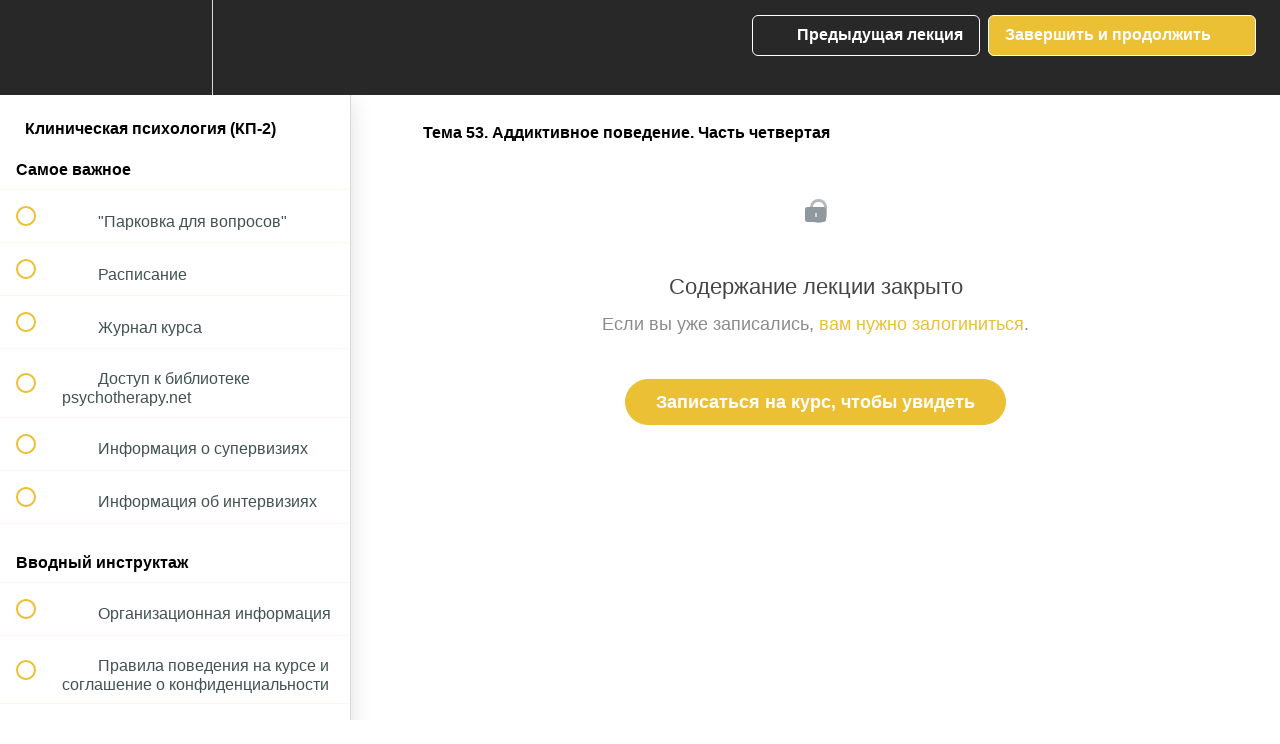

--- FILE ---
content_type: text/html; charset=utf-8
request_url: https://psy.teachable.com/courses/clinicalpsychology1/lectures/49860985
body_size: 36870
content:
<!DOCTYPE html>
<html>
  <head>
    <script src="https://releases.transloadit.com/uppy/v4.18.0/uppy.min.js"></script><link rel="stylesheet" href="https://releases.transloadit.com/uppy/v4.18.0/uppy.min.css" />
    <link href='' rel='icon' type='image/png'>

<link href='' rel='apple-touch-icon' type='image/png'>

<link href='' rel='apple-touch-icon' type='image/png'>

<link href='https://static-media.hotmart.com/eKxvKBF-sOsmaFv67H_W-sphQT4=/320x345/https://uploads.teachablecdn.com/attachments/P9rFEfqfTo6gPlztLVQP_960x540.jpg' rel='apple-touch-startup-image' type='image/png'>

<link href='https://static-media.hotmart.com/LrEiHcsdWq_2a99fH97N8m3xofM=/640x690/https://uploads.teachablecdn.com/attachments/P9rFEfqfTo6gPlztLVQP_960x540.jpg' rel='apple-touch-startup-image' type='image/png'>

<meta name='apple-mobile-web-app-capable' content='yes' />
<meta charset="UTF-8">
<meta name="csrf-param" content="authenticity_token" />
<meta name="csrf-token" content="RiiSyKiA7vupqklRkE59itunpL-Sv2Bb30PA4d7-FfVeUuKIUxmYg-VJ-LdUqcMNqz1Cl0oPAZSEVbX8MT5i_Q" />
<link rel="stylesheet" href="https://fedora.teachablecdn.com/assets/bootstrap-748e653be2be27c8e709ced95eab64a05c870fcc9544b56e33dfe1a9a539317d.css" data-turbolinks-track="true" /><link href="https://teachable-themeable.learning.teachable.com/themecss/production/base.css?_=ae13ff4f16ba&amp;brand_course_heading=%23FFFFFF&amp;brand_heading=%232b3636&amp;brand_homepage_heading=%23FFFFFF&amp;brand_navbar_fixed_text=%23FFFFFF&amp;brand_navbar_text=%23FFFFFF&amp;brand_primary=%23282828&amp;brand_secondary=%23EBC034&amp;brand_text=%232b3636&amp;font=Arial&amp;logged_out_homepage_background_image_overlay=0.18&amp;logged_out_homepage_background_image_url=https%3A%2F%2Fuploads.teachablecdn.com%2Fattachments%2FP9rFEfqfTo6gPlztLVQP_960x540.jpg" rel="stylesheet" data-turbolinks-track="true"></link>
<title>Тема 53. Аддиктивное поведение. Часть четвертая | Psy</title>
<meta name="description" content="Профессионально помогайте людям с психическими расстройствами, изучив современную теорию и освоив практику на интерактивном онлайн-курсе.">
<link rel="canonical" href="https://psy.teachable.com/courses/1766060/lectures/49860985">
<meta property="og:description" content="Профессионально помогайте людям с психическими расстройствами, изучив современную теорию и освоив практику на интерактивном онлайн-курсе.">
<meta property="og:image" content="https://uploads.teachablecdn.com/attachments/7gBkUw4S36HWxh0YpjgU_%D0%9A%D0%9F.png">
<meta property="og:title" content="Тема 53. Аддиктивное поведение. Часть четвертая">
<meta property="og:type" content="website">
<meta property="og:url" content="https://psy.teachable.com/courses/1766060/lectures/49860985">
<meta name="brand_video_player_color" content="#09A59A">
<meta name="site_title" content="Psy">
<style></style>
<script src='//fast.wistia.com/assets/external/E-v1.js'></script>
<script
  src='https://www.recaptcha.net/recaptcha/api.js'
  async
  defer></script>



      <meta name="asset_host" content="https://fedora.teachablecdn.com">
     <script>
  (function () {
    const origCreateElement = Document.prototype.createElement;
    Document.prototype.createElement = function () {
      const el = origCreateElement.apply(this, arguments);
      if (arguments[0].toLowerCase() === "video") {
        const observer = new MutationObserver(() => {
          if (
            el.src &&
            el.src.startsWith("data:video") &&
            el.autoplay &&
            el.style.display === "none"
          ) {
            el.removeAttribute("autoplay");
            el.autoplay = false;
            el.style.display = "none";
            observer.disconnect();
          }
        });
        observer.observe(el, {
          attributes: true,
          attributeFilter: ["src", "autoplay", "style"],
        });
      }
      return el;
    };
  })();
</script>
<script src="https://fedora.teachablecdn.com/packs/student-globals--1463f1f1bdf1bb9a431c.js"></script><script src="https://fedora.teachablecdn.com/packs/student-legacy--38db0977d3748059802d.js"></script><script src="https://fedora.teachablecdn.com/packs/student--e4ea9b8f25228072afe8.js"></script>
<meta id='iris-url' data-iris-url=https://eventable.internal.teachable.com />
<script type="text/javascript">
  window.heap=window.heap||[],heap.load=function(e,t){window.heap.appid=e,window.heap.config=t=t||{};var r=document.createElement("script");r.type="text/javascript",r.async=!0,r.src="https://cdn.heapanalytics.com/js/heap-"+e+".js";var a=document.getElementsByTagName("script")[0];a.parentNode.insertBefore(r,a);for(var n=function(e){return function(){heap.push([e].concat(Array.prototype.slice.call(arguments,0)))}},p=["addEventProperties","addUserProperties","clearEventProperties","identify","resetIdentity","removeEventProperty","setEventProperties","track","unsetEventProperty"],o=0;o<p.length;o++)heap[p[o]]=n(p[o])},heap.load("318805607");
  window.heapShouldTrackUser = true;
</script>


<script type="text/javascript">
  var _user_id = ''; // Set to the user's ID, username, or email address, or '' if not yet known.
  var _session_id = 'b106c4349fdb1b031abedf27ecd482b5'; // Set to a unique session ID for the visitor's current browsing session.

  var _sift = window._sift = window._sift || [];
  _sift.push(['_setAccount', '2e541754ec']);
  _sift.push(['_setUserId', _user_id]);
  _sift.push(['_setSessionId', _session_id]);
  _sift.push(['_trackPageview']);

  (function() {
    function ls() {
      var e = document.createElement('script');
      e.src = 'https://cdn.sift.com/s.js';
      document.body.appendChild(e);
    }
    if (window.attachEvent) {
      window.attachEvent('onload', ls);
    } else {
      window.addEventListener('load', ls, false);
    }
  })();
</script>


<meta name=”robots” content=”noindex,nofollow”>


<!-- Google tag (gtag.js) -->
<script async src="https://www.googletagmanager.com/gtag/js?id=G-SL8LSCXHSV"></script>
<script>
  window.dataLayer = window.dataLayer || [];
  function gtag(){dataLayer.push(arguments);}
  gtag('js', new Date());

  gtag('config', 'G-SL8LSCXHSV', {
    'user_id': '',
    'school_id': '105136',
    'school_domain': 'psy.teachable.com'
  });
</script>



<meta http-equiv="X-UA-Compatible" content="IE=edge">
<script type="text/javascript">window.NREUM||(NREUM={});NREUM.info={"beacon":"bam.nr-data.net","errorBeacon":"bam.nr-data.net","licenseKey":"NRBR-08e3a2ada38dc55a529","applicationID":"1065060701","transactionName":"dAxdTUFZXVQEQh0JAFQXRktWRR5LCV9F","queueTime":0,"applicationTime":279,"agent":""}</script>
<script type="text/javascript">(window.NREUM||(NREUM={})).init={privacy:{cookies_enabled:true},ajax:{deny_list:["bam.nr-data.net"]},feature_flags:["soft_nav"],distributed_tracing:{enabled:true}};(window.NREUM||(NREUM={})).loader_config={agentID:"1103368432",accountID:"4102727",trustKey:"27503",xpid:"UAcHU1FRDxABVFdXBwcHUVQA",licenseKey:"NRBR-08e3a2ada38dc55a529",applicationID:"1065060701",browserID:"1103368432"};;/*! For license information please see nr-loader-spa-1.308.0.min.js.LICENSE.txt */
(()=>{var e,t,r={384:(e,t,r)=>{"use strict";r.d(t,{NT:()=>a,US:()=>u,Zm:()=>o,bQ:()=>d,dV:()=>c,pV:()=>l});var n=r(6154),i=r(1863),s=r(1910);const a={beacon:"bam.nr-data.net",errorBeacon:"bam.nr-data.net"};function o(){return n.gm.NREUM||(n.gm.NREUM={}),void 0===n.gm.newrelic&&(n.gm.newrelic=n.gm.NREUM),n.gm.NREUM}function c(){let e=o();return e.o||(e.o={ST:n.gm.setTimeout,SI:n.gm.setImmediate||n.gm.setInterval,CT:n.gm.clearTimeout,XHR:n.gm.XMLHttpRequest,REQ:n.gm.Request,EV:n.gm.Event,PR:n.gm.Promise,MO:n.gm.MutationObserver,FETCH:n.gm.fetch,WS:n.gm.WebSocket},(0,s.i)(...Object.values(e.o))),e}function d(e,t){let r=o();r.initializedAgents??={},t.initializedAt={ms:(0,i.t)(),date:new Date},r.initializedAgents[e]=t}function u(e,t){o()[e]=t}function l(){return function(){let e=o();const t=e.info||{};e.info={beacon:a.beacon,errorBeacon:a.errorBeacon,...t}}(),function(){let e=o();const t=e.init||{};e.init={...t}}(),c(),function(){let e=o();const t=e.loader_config||{};e.loader_config={...t}}(),o()}},782:(e,t,r)=>{"use strict";r.d(t,{T:()=>n});const n=r(860).K7.pageViewTiming},860:(e,t,r)=>{"use strict";r.d(t,{$J:()=>u,K7:()=>c,P3:()=>d,XX:()=>i,Yy:()=>o,df:()=>s,qY:()=>n,v4:()=>a});const n="events",i="jserrors",s="browser/blobs",a="rum",o="browser/logs",c={ajax:"ajax",genericEvents:"generic_events",jserrors:i,logging:"logging",metrics:"metrics",pageAction:"page_action",pageViewEvent:"page_view_event",pageViewTiming:"page_view_timing",sessionReplay:"session_replay",sessionTrace:"session_trace",softNav:"soft_navigations",spa:"spa"},d={[c.pageViewEvent]:1,[c.pageViewTiming]:2,[c.metrics]:3,[c.jserrors]:4,[c.spa]:5,[c.ajax]:6,[c.sessionTrace]:7,[c.softNav]:8,[c.sessionReplay]:9,[c.logging]:10,[c.genericEvents]:11},u={[c.pageViewEvent]:a,[c.pageViewTiming]:n,[c.ajax]:n,[c.spa]:n,[c.softNav]:n,[c.metrics]:i,[c.jserrors]:i,[c.sessionTrace]:s,[c.sessionReplay]:s,[c.logging]:o,[c.genericEvents]:"ins"}},944:(e,t,r)=>{"use strict";r.d(t,{R:()=>i});var n=r(3241);function i(e,t){"function"==typeof console.debug&&(console.debug("New Relic Warning: https://github.com/newrelic/newrelic-browser-agent/blob/main/docs/warning-codes.md#".concat(e),t),(0,n.W)({agentIdentifier:null,drained:null,type:"data",name:"warn",feature:"warn",data:{code:e,secondary:t}}))}},993:(e,t,r)=>{"use strict";r.d(t,{A$:()=>s,ET:()=>a,TZ:()=>o,p_:()=>i});var n=r(860);const i={ERROR:"ERROR",WARN:"WARN",INFO:"INFO",DEBUG:"DEBUG",TRACE:"TRACE"},s={OFF:0,ERROR:1,WARN:2,INFO:3,DEBUG:4,TRACE:5},a="log",o=n.K7.logging},1541:(e,t,r)=>{"use strict";r.d(t,{U:()=>i,f:()=>n});const n={MFE:"MFE",BA:"BA"};function i(e,t){if(2!==t?.harvestEndpointVersion)return{};const r=t.agentRef.runtime.appMetadata.agents[0].entityGuid;return e?{"source.id":e.id,"source.name":e.name,"source.type":e.type,"parent.id":e.parent?.id||r,"parent.type":e.parent?.type||n.BA}:{"entity.guid":r,appId:t.agentRef.info.applicationID}}},1687:(e,t,r)=>{"use strict";r.d(t,{Ak:()=>d,Ze:()=>h,x3:()=>u});var n=r(3241),i=r(7836),s=r(3606),a=r(860),o=r(2646);const c={};function d(e,t){const r={staged:!1,priority:a.P3[t]||0};l(e),c[e].get(t)||c[e].set(t,r)}function u(e,t){e&&c[e]&&(c[e].get(t)&&c[e].delete(t),p(e,t,!1),c[e].size&&f(e))}function l(e){if(!e)throw new Error("agentIdentifier required");c[e]||(c[e]=new Map)}function h(e="",t="feature",r=!1){if(l(e),!e||!c[e].get(t)||r)return p(e,t);c[e].get(t).staged=!0,f(e)}function f(e){const t=Array.from(c[e]);t.every(([e,t])=>t.staged)&&(t.sort((e,t)=>e[1].priority-t[1].priority),t.forEach(([t])=>{c[e].delete(t),p(e,t)}))}function p(e,t,r=!0){const a=e?i.ee.get(e):i.ee,c=s.i.handlers;if(!a.aborted&&a.backlog&&c){if((0,n.W)({agentIdentifier:e,type:"lifecycle",name:"drain",feature:t}),r){const e=a.backlog[t],r=c[t];if(r){for(let t=0;e&&t<e.length;++t)g(e[t],r);Object.entries(r).forEach(([e,t])=>{Object.values(t||{}).forEach(t=>{t[0]?.on&&t[0]?.context()instanceof o.y&&t[0].on(e,t[1])})})}}a.isolatedBacklog||delete c[t],a.backlog[t]=null,a.emit("drain-"+t,[])}}function g(e,t){var r=e[1];Object.values(t[r]||{}).forEach(t=>{var r=e[0];if(t[0]===r){var n=t[1],i=e[3],s=e[2];n.apply(i,s)}})}},1738:(e,t,r)=>{"use strict";r.d(t,{U:()=>f,Y:()=>h});var n=r(3241),i=r(9908),s=r(1863),a=r(944),o=r(5701),c=r(3969),d=r(8362),u=r(860),l=r(4261);function h(e,t,r,s){const h=s||r;!h||h[e]&&h[e]!==d.d.prototype[e]||(h[e]=function(){(0,i.p)(c.xV,["API/"+e+"/called"],void 0,u.K7.metrics,r.ee),(0,n.W)({agentIdentifier:r.agentIdentifier,drained:!!o.B?.[r.agentIdentifier],type:"data",name:"api",feature:l.Pl+e,data:{}});try{return t.apply(this,arguments)}catch(e){(0,a.R)(23,e)}})}function f(e,t,r,n,a){const o=e.info;null===r?delete o.jsAttributes[t]:o.jsAttributes[t]=r,(a||null===r)&&(0,i.p)(l.Pl+n,[(0,s.t)(),t,r],void 0,"session",e.ee)}},1741:(e,t,r)=>{"use strict";r.d(t,{W:()=>s});var n=r(944),i=r(4261);class s{#e(e,...t){if(this[e]!==s.prototype[e])return this[e](...t);(0,n.R)(35,e)}addPageAction(e,t){return this.#e(i.hG,e,t)}register(e){return this.#e(i.eY,e)}recordCustomEvent(e,t){return this.#e(i.fF,e,t)}setPageViewName(e,t){return this.#e(i.Fw,e,t)}setCustomAttribute(e,t,r){return this.#e(i.cD,e,t,r)}noticeError(e,t){return this.#e(i.o5,e,t)}setUserId(e,t=!1){return this.#e(i.Dl,e,t)}setApplicationVersion(e){return this.#e(i.nb,e)}setErrorHandler(e){return this.#e(i.bt,e)}addRelease(e,t){return this.#e(i.k6,e,t)}log(e,t){return this.#e(i.$9,e,t)}start(){return this.#e(i.d3)}finished(e){return this.#e(i.BL,e)}recordReplay(){return this.#e(i.CH)}pauseReplay(){return this.#e(i.Tb)}addToTrace(e){return this.#e(i.U2,e)}setCurrentRouteName(e){return this.#e(i.PA,e)}interaction(e){return this.#e(i.dT,e)}wrapLogger(e,t,r){return this.#e(i.Wb,e,t,r)}measure(e,t){return this.#e(i.V1,e,t)}consent(e){return this.#e(i.Pv,e)}}},1863:(e,t,r)=>{"use strict";function n(){return Math.floor(performance.now())}r.d(t,{t:()=>n})},1910:(e,t,r)=>{"use strict";r.d(t,{i:()=>s});var n=r(944);const i=new Map;function s(...e){return e.every(e=>{if(i.has(e))return i.get(e);const t="function"==typeof e?e.toString():"",r=t.includes("[native code]"),s=t.includes("nrWrapper");return r||s||(0,n.R)(64,e?.name||t),i.set(e,r),r})}},2555:(e,t,r)=>{"use strict";r.d(t,{D:()=>o,f:()=>a});var n=r(384),i=r(8122);const s={beacon:n.NT.beacon,errorBeacon:n.NT.errorBeacon,licenseKey:void 0,applicationID:void 0,sa:void 0,queueTime:void 0,applicationTime:void 0,ttGuid:void 0,user:void 0,account:void 0,product:void 0,extra:void 0,jsAttributes:{},userAttributes:void 0,atts:void 0,transactionName:void 0,tNamePlain:void 0};function a(e){try{return!!e.licenseKey&&!!e.errorBeacon&&!!e.applicationID}catch(e){return!1}}const o=e=>(0,i.a)(e,s)},2614:(e,t,r)=>{"use strict";r.d(t,{BB:()=>a,H3:()=>n,g:()=>d,iL:()=>c,tS:()=>o,uh:()=>i,wk:()=>s});const n="NRBA",i="SESSION",s=144e5,a=18e5,o={STARTED:"session-started",PAUSE:"session-pause",RESET:"session-reset",RESUME:"session-resume",UPDATE:"session-update"},c={SAME_TAB:"same-tab",CROSS_TAB:"cross-tab"},d={OFF:0,FULL:1,ERROR:2}},2646:(e,t,r)=>{"use strict";r.d(t,{y:()=>n});class n{constructor(e){this.contextId=e}}},2843:(e,t,r)=>{"use strict";r.d(t,{G:()=>s,u:()=>i});var n=r(3878);function i(e,t=!1,r,i){(0,n.DD)("visibilitychange",function(){if(t)return void("hidden"===document.visibilityState&&e());e(document.visibilityState)},r,i)}function s(e,t,r){(0,n.sp)("pagehide",e,t,r)}},3241:(e,t,r)=>{"use strict";r.d(t,{W:()=>s});var n=r(6154);const i="newrelic";function s(e={}){try{n.gm.dispatchEvent(new CustomEvent(i,{detail:e}))}catch(e){}}},3304:(e,t,r)=>{"use strict";r.d(t,{A:()=>s});var n=r(7836);const i=()=>{const e=new WeakSet;return(t,r)=>{if("object"==typeof r&&null!==r){if(e.has(r))return;e.add(r)}return r}};function s(e){try{return JSON.stringify(e,i())??""}catch(e){try{n.ee.emit("internal-error",[e])}catch(e){}return""}}},3333:(e,t,r)=>{"use strict";r.d(t,{$v:()=>u,TZ:()=>n,Xh:()=>c,Zp:()=>i,kd:()=>d,mq:()=>o,nf:()=>a,qN:()=>s});const n=r(860).K7.genericEvents,i=["auxclick","click","copy","keydown","paste","scrollend"],s=["focus","blur"],a=4,o=1e3,c=2e3,d=["PageAction","UserAction","BrowserPerformance"],u={RESOURCES:"experimental.resources",REGISTER:"register"}},3434:(e,t,r)=>{"use strict";r.d(t,{Jt:()=>s,YM:()=>d});var n=r(7836),i=r(5607);const s="nr@original:".concat(i.W),a=50;var o=Object.prototype.hasOwnProperty,c=!1;function d(e,t){return e||(e=n.ee),r.inPlace=function(e,t,n,i,s){n||(n="");const a="-"===n.charAt(0);for(let o=0;o<t.length;o++){const c=t[o],d=e[c];l(d)||(e[c]=r(d,a?c+n:n,i,c,s))}},r.flag=s,r;function r(t,r,n,c,d){return l(t)?t:(r||(r=""),nrWrapper[s]=t,function(e,t,r){if(Object.defineProperty&&Object.keys)try{return Object.keys(e).forEach(function(r){Object.defineProperty(t,r,{get:function(){return e[r]},set:function(t){return e[r]=t,t}})}),t}catch(e){u([e],r)}for(var n in e)o.call(e,n)&&(t[n]=e[n])}(t,nrWrapper,e),nrWrapper);function nrWrapper(){var s,o,l,h;let f;try{o=this,s=[...arguments],l="function"==typeof n?n(s,o):n||{}}catch(t){u([t,"",[s,o,c],l],e)}i(r+"start",[s,o,c],l,d);const p=performance.now();let g;try{return h=t.apply(o,s),g=performance.now(),h}catch(e){throw g=performance.now(),i(r+"err",[s,o,e],l,d),f=e,f}finally{const e=g-p,t={start:p,end:g,duration:e,isLongTask:e>=a,methodName:c,thrownError:f};t.isLongTask&&i("long-task",[t,o],l,d),i(r+"end",[s,o,h],l,d)}}}function i(r,n,i,s){if(!c||t){var a=c;c=!0;try{e.emit(r,n,i,t,s)}catch(t){u([t,r,n,i],e)}c=a}}}function u(e,t){t||(t=n.ee);try{t.emit("internal-error",e)}catch(e){}}function l(e){return!(e&&"function"==typeof e&&e.apply&&!e[s])}},3606:(e,t,r)=>{"use strict";r.d(t,{i:()=>s});var n=r(9908);s.on=a;var i=s.handlers={};function s(e,t,r,s){a(s||n.d,i,e,t,r)}function a(e,t,r,i,s){s||(s="feature"),e||(e=n.d);var a=t[s]=t[s]||{};(a[r]=a[r]||[]).push([e,i])}},3738:(e,t,r)=>{"use strict";r.d(t,{He:()=>i,Kp:()=>o,Lc:()=>d,Rz:()=>u,TZ:()=>n,bD:()=>s,d3:()=>a,jx:()=>l,sl:()=>h,uP:()=>c});const n=r(860).K7.sessionTrace,i="bstResource",s="resource",a="-start",o="-end",c="fn"+a,d="fn"+o,u="pushState",l=1e3,h=3e4},3785:(e,t,r)=>{"use strict";r.d(t,{R:()=>c,b:()=>d});var n=r(9908),i=r(1863),s=r(860),a=r(3969),o=r(993);function c(e,t,r={},c=o.p_.INFO,d=!0,u,l=(0,i.t)()){(0,n.p)(a.xV,["API/logging/".concat(c.toLowerCase(),"/called")],void 0,s.K7.metrics,e),(0,n.p)(o.ET,[l,t,r,c,d,u],void 0,s.K7.logging,e)}function d(e){return"string"==typeof e&&Object.values(o.p_).some(t=>t===e.toUpperCase().trim())}},3878:(e,t,r)=>{"use strict";function n(e,t){return{capture:e,passive:!1,signal:t}}function i(e,t,r=!1,i){window.addEventListener(e,t,n(r,i))}function s(e,t,r=!1,i){document.addEventListener(e,t,n(r,i))}r.d(t,{DD:()=>s,jT:()=>n,sp:()=>i})},3962:(e,t,r)=>{"use strict";r.d(t,{AM:()=>a,O2:()=>l,OV:()=>s,Qu:()=>h,TZ:()=>c,ih:()=>f,pP:()=>o,t1:()=>u,tC:()=>i,wD:()=>d});var n=r(860);const i=["click","keydown","submit"],s="popstate",a="api",o="initialPageLoad",c=n.K7.softNav,d=5e3,u=500,l={INITIAL_PAGE_LOAD:"",ROUTE_CHANGE:1,UNSPECIFIED:2},h={INTERACTION:1,AJAX:2,CUSTOM_END:3,CUSTOM_TRACER:4},f={IP:"in progress",PF:"pending finish",FIN:"finished",CAN:"cancelled"}},3969:(e,t,r)=>{"use strict";r.d(t,{TZ:()=>n,XG:()=>o,rs:()=>i,xV:()=>a,z_:()=>s});const n=r(860).K7.metrics,i="sm",s="cm",a="storeSupportabilityMetrics",o="storeEventMetrics"},4234:(e,t,r)=>{"use strict";r.d(t,{W:()=>s});var n=r(7836),i=r(1687);class s{constructor(e,t){this.agentIdentifier=e,this.ee=n.ee.get(e),this.featureName=t,this.blocked=!1}deregisterDrain(){(0,i.x3)(this.agentIdentifier,this.featureName)}}},4261:(e,t,r)=>{"use strict";r.d(t,{$9:()=>u,BL:()=>c,CH:()=>p,Dl:()=>R,Fw:()=>w,PA:()=>v,Pl:()=>n,Pv:()=>A,Tb:()=>h,U2:()=>a,V1:()=>E,Wb:()=>T,bt:()=>y,cD:()=>b,d3:()=>x,dT:()=>d,eY:()=>g,fF:()=>f,hG:()=>s,hw:()=>i,k6:()=>o,nb:()=>m,o5:()=>l});const n="api-",i=n+"ixn-",s="addPageAction",a="addToTrace",o="addRelease",c="finished",d="interaction",u="log",l="noticeError",h="pauseReplay",f="recordCustomEvent",p="recordReplay",g="register",m="setApplicationVersion",v="setCurrentRouteName",b="setCustomAttribute",y="setErrorHandler",w="setPageViewName",R="setUserId",x="start",T="wrapLogger",E="measure",A="consent"},5205:(e,t,r)=>{"use strict";r.d(t,{j:()=>S});var n=r(384),i=r(1741);var s=r(2555),a=r(3333);const o=e=>{if(!e||"string"!=typeof e)return!1;try{document.createDocumentFragment().querySelector(e)}catch{return!1}return!0};var c=r(2614),d=r(944),u=r(8122);const l="[data-nr-mask]",h=e=>(0,u.a)(e,(()=>{const e={feature_flags:[],experimental:{allow_registered_children:!1,resources:!1},mask_selector:"*",block_selector:"[data-nr-block]",mask_input_options:{color:!1,date:!1,"datetime-local":!1,email:!1,month:!1,number:!1,range:!1,search:!1,tel:!1,text:!1,time:!1,url:!1,week:!1,textarea:!1,select:!1,password:!0}};return{ajax:{deny_list:void 0,block_internal:!0,enabled:!0,autoStart:!0},api:{get allow_registered_children(){return e.feature_flags.includes(a.$v.REGISTER)||e.experimental.allow_registered_children},set allow_registered_children(t){e.experimental.allow_registered_children=t},duplicate_registered_data:!1},browser_consent_mode:{enabled:!1},distributed_tracing:{enabled:void 0,exclude_newrelic_header:void 0,cors_use_newrelic_header:void 0,cors_use_tracecontext_headers:void 0,allowed_origins:void 0},get feature_flags(){return e.feature_flags},set feature_flags(t){e.feature_flags=t},generic_events:{enabled:!0,autoStart:!0},harvest:{interval:30},jserrors:{enabled:!0,autoStart:!0},logging:{enabled:!0,autoStart:!0},metrics:{enabled:!0,autoStart:!0},obfuscate:void 0,page_action:{enabled:!0},page_view_event:{enabled:!0,autoStart:!0},page_view_timing:{enabled:!0,autoStart:!0},performance:{capture_marks:!1,capture_measures:!1,capture_detail:!0,resources:{get enabled(){return e.feature_flags.includes(a.$v.RESOURCES)||e.experimental.resources},set enabled(t){e.experimental.resources=t},asset_types:[],first_party_domains:[],ignore_newrelic:!0}},privacy:{cookies_enabled:!0},proxy:{assets:void 0,beacon:void 0},session:{expiresMs:c.wk,inactiveMs:c.BB},session_replay:{autoStart:!0,enabled:!1,preload:!1,sampling_rate:10,error_sampling_rate:100,collect_fonts:!1,inline_images:!1,fix_stylesheets:!0,mask_all_inputs:!0,get mask_text_selector(){return e.mask_selector},set mask_text_selector(t){o(t)?e.mask_selector="".concat(t,",").concat(l):""===t||null===t?e.mask_selector=l:(0,d.R)(5,t)},get block_class(){return"nr-block"},get ignore_class(){return"nr-ignore"},get mask_text_class(){return"nr-mask"},get block_selector(){return e.block_selector},set block_selector(t){o(t)?e.block_selector+=",".concat(t):""!==t&&(0,d.R)(6,t)},get mask_input_options(){return e.mask_input_options},set mask_input_options(t){t&&"object"==typeof t?e.mask_input_options={...t,password:!0}:(0,d.R)(7,t)}},session_trace:{enabled:!0,autoStart:!0},soft_navigations:{enabled:!0,autoStart:!0},spa:{enabled:!0,autoStart:!0},ssl:void 0,user_actions:{enabled:!0,elementAttributes:["id","className","tagName","type"]}}})());var f=r(6154),p=r(9324);let g=0;const m={buildEnv:p.F3,distMethod:p.Xs,version:p.xv,originTime:f.WN},v={consented:!1},b={appMetadata:{},get consented(){return this.session?.state?.consent||v.consented},set consented(e){v.consented=e},customTransaction:void 0,denyList:void 0,disabled:!1,harvester:void 0,isolatedBacklog:!1,isRecording:!1,loaderType:void 0,maxBytes:3e4,obfuscator:void 0,onerror:void 0,ptid:void 0,releaseIds:{},session:void 0,timeKeeper:void 0,registeredEntities:[],jsAttributesMetadata:{bytes:0},get harvestCount(){return++g}},y=e=>{const t=(0,u.a)(e,b),r=Object.keys(m).reduce((e,t)=>(e[t]={value:m[t],writable:!1,configurable:!0,enumerable:!0},e),{});return Object.defineProperties(t,r)};var w=r(5701);const R=e=>{const t=e.startsWith("http");e+="/",r.p=t?e:"https://"+e};var x=r(7836),T=r(3241);const E={accountID:void 0,trustKey:void 0,agentID:void 0,licenseKey:void 0,applicationID:void 0,xpid:void 0},A=e=>(0,u.a)(e,E),_=new Set;function S(e,t={},r,a){let{init:o,info:c,loader_config:d,runtime:u={},exposed:l=!0}=t;if(!c){const e=(0,n.pV)();o=e.init,c=e.info,d=e.loader_config}e.init=h(o||{}),e.loader_config=A(d||{}),c.jsAttributes??={},f.bv&&(c.jsAttributes.isWorker=!0),e.info=(0,s.D)(c);const p=e.init,g=[c.beacon,c.errorBeacon];_.has(e.agentIdentifier)||(p.proxy.assets&&(R(p.proxy.assets),g.push(p.proxy.assets)),p.proxy.beacon&&g.push(p.proxy.beacon),e.beacons=[...g],function(e){const t=(0,n.pV)();Object.getOwnPropertyNames(i.W.prototype).forEach(r=>{const n=i.W.prototype[r];if("function"!=typeof n||"constructor"===n)return;let s=t[r];e[r]&&!1!==e.exposed&&"micro-agent"!==e.runtime?.loaderType&&(t[r]=(...t)=>{const n=e[r](...t);return s?s(...t):n})})}(e),(0,n.US)("activatedFeatures",w.B)),u.denyList=[...p.ajax.deny_list||[],...p.ajax.block_internal?g:[]],u.ptid=e.agentIdentifier,u.loaderType=r,e.runtime=y(u),_.has(e.agentIdentifier)||(e.ee=x.ee.get(e.agentIdentifier),e.exposed=l,(0,T.W)({agentIdentifier:e.agentIdentifier,drained:!!w.B?.[e.agentIdentifier],type:"lifecycle",name:"initialize",feature:void 0,data:e.config})),_.add(e.agentIdentifier)}},5270:(e,t,r)=>{"use strict";r.d(t,{Aw:()=>a,SR:()=>s,rF:()=>o});var n=r(384),i=r(7767);function s(e){return!!(0,n.dV)().o.MO&&(0,i.V)(e)&&!0===e?.session_trace.enabled}function a(e){return!0===e?.session_replay.preload&&s(e)}function o(e,t){try{if("string"==typeof t?.type){if("password"===t.type.toLowerCase())return"*".repeat(e?.length||0);if(void 0!==t?.dataset?.nrUnmask||t?.classList?.contains("nr-unmask"))return e}}catch(e){}return"string"==typeof e?e.replace(/[\S]/g,"*"):"*".repeat(e?.length||0)}},5289:(e,t,r)=>{"use strict";r.d(t,{GG:()=>a,Qr:()=>c,sB:()=>o});var n=r(3878),i=r(6389);function s(){return"undefined"==typeof document||"complete"===document.readyState}function a(e,t){if(s())return e();const r=(0,i.J)(e),a=setInterval(()=>{s()&&(clearInterval(a),r())},500);(0,n.sp)("load",r,t)}function o(e){if(s())return e();(0,n.DD)("DOMContentLoaded",e)}function c(e){if(s())return e();(0,n.sp)("popstate",e)}},5607:(e,t,r)=>{"use strict";r.d(t,{W:()=>n});const n=(0,r(9566).bz)()},5701:(e,t,r)=>{"use strict";r.d(t,{B:()=>s,t:()=>a});var n=r(3241);const i=new Set,s={};function a(e,t){const r=t.agentIdentifier;s[r]??={},e&&"object"==typeof e&&(i.has(r)||(t.ee.emit("rumresp",[e]),s[r]=e,i.add(r),(0,n.W)({agentIdentifier:r,loaded:!0,drained:!0,type:"lifecycle",name:"load",feature:void 0,data:e})))}},6154:(e,t,r)=>{"use strict";r.d(t,{OF:()=>d,RI:()=>i,WN:()=>h,bv:()=>s,eN:()=>f,gm:()=>a,lR:()=>l,m:()=>c,mw:()=>o,sb:()=>u});var n=r(1863);const i="undefined"!=typeof window&&!!window.document,s="undefined"!=typeof WorkerGlobalScope&&("undefined"!=typeof self&&self instanceof WorkerGlobalScope&&self.navigator instanceof WorkerNavigator||"undefined"!=typeof globalThis&&globalThis instanceof WorkerGlobalScope&&globalThis.navigator instanceof WorkerNavigator),a=i?window:"undefined"!=typeof WorkerGlobalScope&&("undefined"!=typeof self&&self instanceof WorkerGlobalScope&&self||"undefined"!=typeof globalThis&&globalThis instanceof WorkerGlobalScope&&globalThis),o=Boolean("hidden"===a?.document?.visibilityState),c=""+a?.location,d=/iPad|iPhone|iPod/.test(a.navigator?.userAgent),u=d&&"undefined"==typeof SharedWorker,l=(()=>{const e=a.navigator?.userAgent?.match(/Firefox[/\s](\d+\.\d+)/);return Array.isArray(e)&&e.length>=2?+e[1]:0})(),h=Date.now()-(0,n.t)(),f=()=>"undefined"!=typeof PerformanceNavigationTiming&&a?.performance?.getEntriesByType("navigation")?.[0]?.responseStart},6344:(e,t,r)=>{"use strict";r.d(t,{BB:()=>u,Qb:()=>l,TZ:()=>i,Ug:()=>a,Vh:()=>s,_s:()=>o,bc:()=>d,yP:()=>c});var n=r(2614);const i=r(860).K7.sessionReplay,s="errorDuringReplay",a=.12,o={DomContentLoaded:0,Load:1,FullSnapshot:2,IncrementalSnapshot:3,Meta:4,Custom:5},c={[n.g.ERROR]:15e3,[n.g.FULL]:3e5,[n.g.OFF]:0},d={RESET:{message:"Session was reset",sm:"Reset"},IMPORT:{message:"Recorder failed to import",sm:"Import"},TOO_MANY:{message:"429: Too Many Requests",sm:"Too-Many"},TOO_BIG:{message:"Payload was too large",sm:"Too-Big"},CROSS_TAB:{message:"Session Entity was set to OFF on another tab",sm:"Cross-Tab"},ENTITLEMENTS:{message:"Session Replay is not allowed and will not be started",sm:"Entitlement"}},u=5e3,l={API:"api",RESUME:"resume",SWITCH_TO_FULL:"switchToFull",INITIALIZE:"initialize",PRELOAD:"preload"}},6389:(e,t,r)=>{"use strict";function n(e,t=500,r={}){const n=r?.leading||!1;let i;return(...r)=>{n&&void 0===i&&(e.apply(this,r),i=setTimeout(()=>{i=clearTimeout(i)},t)),n||(clearTimeout(i),i=setTimeout(()=>{e.apply(this,r)},t))}}function i(e){let t=!1;return(...r)=>{t||(t=!0,e.apply(this,r))}}r.d(t,{J:()=>i,s:()=>n})},6630:(e,t,r)=>{"use strict";r.d(t,{T:()=>n});const n=r(860).K7.pageViewEvent},6774:(e,t,r)=>{"use strict";r.d(t,{T:()=>n});const n=r(860).K7.jserrors},7295:(e,t,r)=>{"use strict";r.d(t,{Xv:()=>a,gX:()=>i,iW:()=>s});var n=[];function i(e){if(!e||s(e))return!1;if(0===n.length)return!0;if("*"===n[0].hostname)return!1;for(var t=0;t<n.length;t++){var r=n[t];if(r.hostname.test(e.hostname)&&r.pathname.test(e.pathname))return!1}return!0}function s(e){return void 0===e.hostname}function a(e){if(n=[],e&&e.length)for(var t=0;t<e.length;t++){let r=e[t];if(!r)continue;if("*"===r)return void(n=[{hostname:"*"}]);0===r.indexOf("http://")?r=r.substring(7):0===r.indexOf("https://")&&(r=r.substring(8));const i=r.indexOf("/");let s,a;i>0?(s=r.substring(0,i),a=r.substring(i)):(s=r,a="*");let[c]=s.split(":");n.push({hostname:o(c),pathname:o(a,!0)})}}function o(e,t=!1){const r=e.replace(/[.+?^${}()|[\]\\]/g,e=>"\\"+e).replace(/\*/g,".*?");return new RegExp((t?"^":"")+r+"$")}},7485:(e,t,r)=>{"use strict";r.d(t,{D:()=>i});var n=r(6154);function i(e){if(0===(e||"").indexOf("data:"))return{protocol:"data"};try{const t=new URL(e,location.href),r={port:t.port,hostname:t.hostname,pathname:t.pathname,search:t.search,protocol:t.protocol.slice(0,t.protocol.indexOf(":")),sameOrigin:t.protocol===n.gm?.location?.protocol&&t.host===n.gm?.location?.host};return r.port&&""!==r.port||("http:"===t.protocol&&(r.port="80"),"https:"===t.protocol&&(r.port="443")),r.pathname&&""!==r.pathname?r.pathname.startsWith("/")||(r.pathname="/".concat(r.pathname)):r.pathname="/",r}catch(e){return{}}}},7699:(e,t,r)=>{"use strict";r.d(t,{It:()=>s,KC:()=>o,No:()=>i,qh:()=>a});var n=r(860);const i=16e3,s=1e6,a="SESSION_ERROR",o={[n.K7.logging]:!0,[n.K7.genericEvents]:!1,[n.K7.jserrors]:!1,[n.K7.ajax]:!1}},7767:(e,t,r)=>{"use strict";r.d(t,{V:()=>i});var n=r(6154);const i=e=>n.RI&&!0===e?.privacy.cookies_enabled},7836:(e,t,r)=>{"use strict";r.d(t,{P:()=>o,ee:()=>c});var n=r(384),i=r(8990),s=r(2646),a=r(5607);const o="nr@context:".concat(a.W),c=function e(t,r){var n={},a={},u={},l=!1;try{l=16===r.length&&d.initializedAgents?.[r]?.runtime.isolatedBacklog}catch(e){}var h={on:p,addEventListener:p,removeEventListener:function(e,t){var r=n[e];if(!r)return;for(var i=0;i<r.length;i++)r[i]===t&&r.splice(i,1)},emit:function(e,r,n,i,s){!1!==s&&(s=!0);if(c.aborted&&!i)return;t&&s&&t.emit(e,r,n);var o=f(n);g(e).forEach(e=>{e.apply(o,r)});var d=v()[a[e]];d&&d.push([h,e,r,o]);return o},get:m,listeners:g,context:f,buffer:function(e,t){const r=v();if(t=t||"feature",h.aborted)return;Object.entries(e||{}).forEach(([e,n])=>{a[n]=t,t in r||(r[t]=[])})},abort:function(){h._aborted=!0,Object.keys(h.backlog).forEach(e=>{delete h.backlog[e]})},isBuffering:function(e){return!!v()[a[e]]},debugId:r,backlog:l?{}:t&&"object"==typeof t.backlog?t.backlog:{},isolatedBacklog:l};return Object.defineProperty(h,"aborted",{get:()=>{let e=h._aborted||!1;return e||(t&&(e=t.aborted),e)}}),h;function f(e){return e&&e instanceof s.y?e:e?(0,i.I)(e,o,()=>new s.y(o)):new s.y(o)}function p(e,t){n[e]=g(e).concat(t)}function g(e){return n[e]||[]}function m(t){return u[t]=u[t]||e(h,t)}function v(){return h.backlog}}(void 0,"globalEE"),d=(0,n.Zm)();d.ee||(d.ee=c)},8122:(e,t,r)=>{"use strict";r.d(t,{a:()=>i});var n=r(944);function i(e,t){try{if(!e||"object"!=typeof e)return(0,n.R)(3);if(!t||"object"!=typeof t)return(0,n.R)(4);const r=Object.create(Object.getPrototypeOf(t),Object.getOwnPropertyDescriptors(t)),s=0===Object.keys(r).length?e:r;for(let a in s)if(void 0!==e[a])try{if(null===e[a]){r[a]=null;continue}Array.isArray(e[a])&&Array.isArray(t[a])?r[a]=Array.from(new Set([...e[a],...t[a]])):"object"==typeof e[a]&&"object"==typeof t[a]?r[a]=i(e[a],t[a]):r[a]=e[a]}catch(e){r[a]||(0,n.R)(1,e)}return r}catch(e){(0,n.R)(2,e)}}},8139:(e,t,r)=>{"use strict";r.d(t,{u:()=>h});var n=r(7836),i=r(3434),s=r(8990),a=r(6154);const o={},c=a.gm.XMLHttpRequest,d="addEventListener",u="removeEventListener",l="nr@wrapped:".concat(n.P);function h(e){var t=function(e){return(e||n.ee).get("events")}(e);if(o[t.debugId]++)return t;o[t.debugId]=1;var r=(0,i.YM)(t,!0);function h(e){r.inPlace(e,[d,u],"-",p)}function p(e,t){return e[1]}return"getPrototypeOf"in Object&&(a.RI&&f(document,h),c&&f(c.prototype,h),f(a.gm,h)),t.on(d+"-start",function(e,t){var n=e[1];if(null!==n&&("function"==typeof n||"object"==typeof n)&&"newrelic"!==e[0]){var i=(0,s.I)(n,l,function(){var e={object:function(){if("function"!=typeof n.handleEvent)return;return n.handleEvent.apply(n,arguments)},function:n}[typeof n];return e?r(e,"fn-",null,e.name||"anonymous"):n});this.wrapped=e[1]=i}}),t.on(u+"-start",function(e){e[1]=this.wrapped||e[1]}),t}function f(e,t,...r){let n=e;for(;"object"==typeof n&&!Object.prototype.hasOwnProperty.call(n,d);)n=Object.getPrototypeOf(n);n&&t(n,...r)}},8362:(e,t,r)=>{"use strict";r.d(t,{d:()=>s});var n=r(9566),i=r(1741);class s extends i.W{agentIdentifier=(0,n.LA)(16)}},8374:(e,t,r)=>{r.nc=(()=>{try{return document?.currentScript?.nonce}catch(e){}return""})()},8990:(e,t,r)=>{"use strict";r.d(t,{I:()=>i});var n=Object.prototype.hasOwnProperty;function i(e,t,r){if(n.call(e,t))return e[t];var i=r();if(Object.defineProperty&&Object.keys)try{return Object.defineProperty(e,t,{value:i,writable:!0,enumerable:!1}),i}catch(e){}return e[t]=i,i}},9119:(e,t,r)=>{"use strict";r.d(t,{L:()=>s});var n=/([^?#]*)[^#]*(#[^?]*|$).*/,i=/([^?#]*)().*/;function s(e,t){return e?e.replace(t?n:i,"$1$2"):e}},9300:(e,t,r)=>{"use strict";r.d(t,{T:()=>n});const n=r(860).K7.ajax},9324:(e,t,r)=>{"use strict";r.d(t,{AJ:()=>a,F3:()=>i,Xs:()=>s,Yq:()=>o,xv:()=>n});const n="1.308.0",i="PROD",s="CDN",a="@newrelic/rrweb",o="1.0.1"},9566:(e,t,r)=>{"use strict";r.d(t,{LA:()=>o,ZF:()=>c,bz:()=>a,el:()=>d});var n=r(6154);const i="xxxxxxxx-xxxx-4xxx-yxxx-xxxxxxxxxxxx";function s(e,t){return e?15&e[t]:16*Math.random()|0}function a(){const e=n.gm?.crypto||n.gm?.msCrypto;let t,r=0;return e&&e.getRandomValues&&(t=e.getRandomValues(new Uint8Array(30))),i.split("").map(e=>"x"===e?s(t,r++).toString(16):"y"===e?(3&s()|8).toString(16):e).join("")}function o(e){const t=n.gm?.crypto||n.gm?.msCrypto;let r,i=0;t&&t.getRandomValues&&(r=t.getRandomValues(new Uint8Array(e)));const a=[];for(var o=0;o<e;o++)a.push(s(r,i++).toString(16));return a.join("")}function c(){return o(16)}function d(){return o(32)}},9908:(e,t,r)=>{"use strict";r.d(t,{d:()=>n,p:()=>i});var n=r(7836).ee.get("handle");function i(e,t,r,i,s){s?(s.buffer([e],i),s.emit(e,t,r)):(n.buffer([e],i),n.emit(e,t,r))}}},n={};function i(e){var t=n[e];if(void 0!==t)return t.exports;var s=n[e]={exports:{}};return r[e](s,s.exports,i),s.exports}i.m=r,i.d=(e,t)=>{for(var r in t)i.o(t,r)&&!i.o(e,r)&&Object.defineProperty(e,r,{enumerable:!0,get:t[r]})},i.f={},i.e=e=>Promise.all(Object.keys(i.f).reduce((t,r)=>(i.f[r](e,t),t),[])),i.u=e=>({212:"nr-spa-compressor",249:"nr-spa-recorder",478:"nr-spa"}[e]+"-1.308.0.min.js"),i.o=(e,t)=>Object.prototype.hasOwnProperty.call(e,t),e={},t="NRBA-1.308.0.PROD:",i.l=(r,n,s,a)=>{if(e[r])e[r].push(n);else{var o,c;if(void 0!==s)for(var d=document.getElementsByTagName("script"),u=0;u<d.length;u++){var l=d[u];if(l.getAttribute("src")==r||l.getAttribute("data-webpack")==t+s){o=l;break}}if(!o){c=!0;var h={478:"sha512-RSfSVnmHk59T/uIPbdSE0LPeqcEdF4/+XhfJdBuccH5rYMOEZDhFdtnh6X6nJk7hGpzHd9Ujhsy7lZEz/ORYCQ==",249:"sha512-ehJXhmntm85NSqW4MkhfQqmeKFulra3klDyY0OPDUE+sQ3GokHlPh1pmAzuNy//3j4ac6lzIbmXLvGQBMYmrkg==",212:"sha512-B9h4CR46ndKRgMBcK+j67uSR2RCnJfGefU+A7FrgR/k42ovXy5x/MAVFiSvFxuVeEk/pNLgvYGMp1cBSK/G6Fg=="};(o=document.createElement("script")).charset="utf-8",i.nc&&o.setAttribute("nonce",i.nc),o.setAttribute("data-webpack",t+s),o.src=r,0!==o.src.indexOf(window.location.origin+"/")&&(o.crossOrigin="anonymous"),h[a]&&(o.integrity=h[a])}e[r]=[n];var f=(t,n)=>{o.onerror=o.onload=null,clearTimeout(p);var i=e[r];if(delete e[r],o.parentNode&&o.parentNode.removeChild(o),i&&i.forEach(e=>e(n)),t)return t(n)},p=setTimeout(f.bind(null,void 0,{type:"timeout",target:o}),12e4);o.onerror=f.bind(null,o.onerror),o.onload=f.bind(null,o.onload),c&&document.head.appendChild(o)}},i.r=e=>{"undefined"!=typeof Symbol&&Symbol.toStringTag&&Object.defineProperty(e,Symbol.toStringTag,{value:"Module"}),Object.defineProperty(e,"__esModule",{value:!0})},i.p="https://js-agent.newrelic.com/",(()=>{var e={38:0,788:0};i.f.j=(t,r)=>{var n=i.o(e,t)?e[t]:void 0;if(0!==n)if(n)r.push(n[2]);else{var s=new Promise((r,i)=>n=e[t]=[r,i]);r.push(n[2]=s);var a=i.p+i.u(t),o=new Error;i.l(a,r=>{if(i.o(e,t)&&(0!==(n=e[t])&&(e[t]=void 0),n)){var s=r&&("load"===r.type?"missing":r.type),a=r&&r.target&&r.target.src;o.message="Loading chunk "+t+" failed: ("+s+": "+a+")",o.name="ChunkLoadError",o.type=s,o.request=a,n[1](o)}},"chunk-"+t,t)}};var t=(t,r)=>{var n,s,[a,o,c]=r,d=0;if(a.some(t=>0!==e[t])){for(n in o)i.o(o,n)&&(i.m[n]=o[n]);if(c)c(i)}for(t&&t(r);d<a.length;d++)s=a[d],i.o(e,s)&&e[s]&&e[s][0](),e[s]=0},r=self["webpackChunk:NRBA-1.308.0.PROD"]=self["webpackChunk:NRBA-1.308.0.PROD"]||[];r.forEach(t.bind(null,0)),r.push=t.bind(null,r.push.bind(r))})(),(()=>{"use strict";i(8374);var e=i(8362),t=i(860);const r=Object.values(t.K7);var n=i(5205);var s=i(9908),a=i(1863),o=i(4261),c=i(1738);var d=i(1687),u=i(4234),l=i(5289),h=i(6154),f=i(944),p=i(5270),g=i(7767),m=i(6389),v=i(7699);class b extends u.W{constructor(e,t){super(e.agentIdentifier,t),this.agentRef=e,this.abortHandler=void 0,this.featAggregate=void 0,this.loadedSuccessfully=void 0,this.onAggregateImported=new Promise(e=>{this.loadedSuccessfully=e}),this.deferred=Promise.resolve(),!1===e.init[this.featureName].autoStart?this.deferred=new Promise((t,r)=>{this.ee.on("manual-start-all",(0,m.J)(()=>{(0,d.Ak)(e.agentIdentifier,this.featureName),t()}))}):(0,d.Ak)(e.agentIdentifier,t)}importAggregator(e,t,r={}){if(this.featAggregate)return;const n=async()=>{let n;await this.deferred;try{if((0,g.V)(e.init)){const{setupAgentSession:t}=await i.e(478).then(i.bind(i,8766));n=t(e)}}catch(e){(0,f.R)(20,e),this.ee.emit("internal-error",[e]),(0,s.p)(v.qh,[e],void 0,this.featureName,this.ee)}try{if(!this.#t(this.featureName,n,e.init))return(0,d.Ze)(this.agentIdentifier,this.featureName),void this.loadedSuccessfully(!1);const{Aggregate:i}=await t();this.featAggregate=new i(e,r),e.runtime.harvester.initializedAggregates.push(this.featAggregate),this.loadedSuccessfully(!0)}catch(e){(0,f.R)(34,e),this.abortHandler?.(),(0,d.Ze)(this.agentIdentifier,this.featureName,!0),this.loadedSuccessfully(!1),this.ee&&this.ee.abort()}};h.RI?(0,l.GG)(()=>n(),!0):n()}#t(e,r,n){if(this.blocked)return!1;switch(e){case t.K7.sessionReplay:return(0,p.SR)(n)&&!!r;case t.K7.sessionTrace:return!!r;default:return!0}}}var y=i(6630),w=i(2614),R=i(3241);class x extends b{static featureName=y.T;constructor(e){var t;super(e,y.T),this.setupInspectionEvents(e.agentIdentifier),t=e,(0,c.Y)(o.Fw,function(e,r){"string"==typeof e&&("/"!==e.charAt(0)&&(e="/"+e),t.runtime.customTransaction=(r||"http://custom.transaction")+e,(0,s.p)(o.Pl+o.Fw,[(0,a.t)()],void 0,void 0,t.ee))},t),this.importAggregator(e,()=>i.e(478).then(i.bind(i,2467)))}setupInspectionEvents(e){const t=(t,r)=>{t&&(0,R.W)({agentIdentifier:e,timeStamp:t.timeStamp,loaded:"complete"===t.target.readyState,type:"window",name:r,data:t.target.location+""})};(0,l.sB)(e=>{t(e,"DOMContentLoaded")}),(0,l.GG)(e=>{t(e,"load")}),(0,l.Qr)(e=>{t(e,"navigate")}),this.ee.on(w.tS.UPDATE,(t,r)=>{(0,R.W)({agentIdentifier:e,type:"lifecycle",name:"session",data:r})})}}var T=i(384);class E extends e.d{constructor(e){var t;(super(),h.gm)?(this.features={},(0,T.bQ)(this.agentIdentifier,this),this.desiredFeatures=new Set(e.features||[]),this.desiredFeatures.add(x),(0,n.j)(this,e,e.loaderType||"agent"),t=this,(0,c.Y)(o.cD,function(e,r,n=!1){if("string"==typeof e){if(["string","number","boolean"].includes(typeof r)||null===r)return(0,c.U)(t,e,r,o.cD,n);(0,f.R)(40,typeof r)}else(0,f.R)(39,typeof e)},t),function(e){(0,c.Y)(o.Dl,function(t,r=!1){if("string"!=typeof t&&null!==t)return void(0,f.R)(41,typeof t);const n=e.info.jsAttributes["enduser.id"];r&&null!=n&&n!==t?(0,s.p)(o.Pl+"setUserIdAndResetSession",[t],void 0,"session",e.ee):(0,c.U)(e,"enduser.id",t,o.Dl,!0)},e)}(this),function(e){(0,c.Y)(o.nb,function(t){if("string"==typeof t||null===t)return(0,c.U)(e,"application.version",t,o.nb,!1);(0,f.R)(42,typeof t)},e)}(this),function(e){(0,c.Y)(o.d3,function(){e.ee.emit("manual-start-all")},e)}(this),function(e){(0,c.Y)(o.Pv,function(t=!0){if("boolean"==typeof t){if((0,s.p)(o.Pl+o.Pv,[t],void 0,"session",e.ee),e.runtime.consented=t,t){const t=e.features.page_view_event;t.onAggregateImported.then(e=>{const r=t.featAggregate;e&&!r.sentRum&&r.sendRum()})}}else(0,f.R)(65,typeof t)},e)}(this),this.run()):(0,f.R)(21)}get config(){return{info:this.info,init:this.init,loader_config:this.loader_config,runtime:this.runtime}}get api(){return this}run(){try{const e=function(e){const t={};return r.forEach(r=>{t[r]=!!e[r]?.enabled}),t}(this.init),n=[...this.desiredFeatures];n.sort((e,r)=>t.P3[e.featureName]-t.P3[r.featureName]),n.forEach(r=>{if(!e[r.featureName]&&r.featureName!==t.K7.pageViewEvent)return;if(r.featureName===t.K7.spa)return void(0,f.R)(67);const n=function(e){switch(e){case t.K7.ajax:return[t.K7.jserrors];case t.K7.sessionTrace:return[t.K7.ajax,t.K7.pageViewEvent];case t.K7.sessionReplay:return[t.K7.sessionTrace];case t.K7.pageViewTiming:return[t.K7.pageViewEvent];default:return[]}}(r.featureName).filter(e=>!(e in this.features));n.length>0&&(0,f.R)(36,{targetFeature:r.featureName,missingDependencies:n}),this.features[r.featureName]=new r(this)})}catch(e){(0,f.R)(22,e);for(const e in this.features)this.features[e].abortHandler?.();const t=(0,T.Zm)();delete t.initializedAgents[this.agentIdentifier]?.features,delete this.sharedAggregator;return t.ee.get(this.agentIdentifier).abort(),!1}}}var A=i(2843),_=i(782);class S extends b{static featureName=_.T;constructor(e){super(e,_.T),h.RI&&((0,A.u)(()=>(0,s.p)("docHidden",[(0,a.t)()],void 0,_.T,this.ee),!0),(0,A.G)(()=>(0,s.p)("winPagehide",[(0,a.t)()],void 0,_.T,this.ee)),this.importAggregator(e,()=>i.e(478).then(i.bind(i,9917))))}}var O=i(3969);class I extends b{static featureName=O.TZ;constructor(e){super(e,O.TZ),h.RI&&document.addEventListener("securitypolicyviolation",e=>{(0,s.p)(O.xV,["Generic/CSPViolation/Detected"],void 0,this.featureName,this.ee)}),this.importAggregator(e,()=>i.e(478).then(i.bind(i,6555)))}}var N=i(6774),P=i(3878),k=i(3304);class D{constructor(e,t,r,n,i){this.name="UncaughtError",this.message="string"==typeof e?e:(0,k.A)(e),this.sourceURL=t,this.line=r,this.column=n,this.__newrelic=i}}function C(e){return M(e)?e:new D(void 0!==e?.message?e.message:e,e?.filename||e?.sourceURL,e?.lineno||e?.line,e?.colno||e?.col,e?.__newrelic,e?.cause)}function j(e){const t="Unhandled Promise Rejection: ";if(!e?.reason)return;if(M(e.reason)){try{e.reason.message.startsWith(t)||(e.reason.message=t+e.reason.message)}catch(e){}return C(e.reason)}const r=C(e.reason);return(r.message||"").startsWith(t)||(r.message=t+r.message),r}function L(e){if(e.error instanceof SyntaxError&&!/:\d+$/.test(e.error.stack?.trim())){const t=new D(e.message,e.filename,e.lineno,e.colno,e.error.__newrelic,e.cause);return t.name=SyntaxError.name,t}return M(e.error)?e.error:C(e)}function M(e){return e instanceof Error&&!!e.stack}function H(e,r,n,i,o=(0,a.t)()){"string"==typeof e&&(e=new Error(e)),(0,s.p)("err",[e,o,!1,r,n.runtime.isRecording,void 0,i],void 0,t.K7.jserrors,n.ee),(0,s.p)("uaErr",[],void 0,t.K7.genericEvents,n.ee)}var B=i(1541),K=i(993),W=i(3785);function U(e,{customAttributes:t={},level:r=K.p_.INFO}={},n,i,s=(0,a.t)()){(0,W.R)(n.ee,e,t,r,!1,i,s)}function F(e,r,n,i,c=(0,a.t)()){(0,s.p)(o.Pl+o.hG,[c,e,r,i],void 0,t.K7.genericEvents,n.ee)}function V(e,r,n,i,c=(0,a.t)()){const{start:d,end:u,customAttributes:l}=r||{},h={customAttributes:l||{}};if("object"!=typeof h.customAttributes||"string"!=typeof e||0===e.length)return void(0,f.R)(57);const p=(e,t)=>null==e?t:"number"==typeof e?e:e instanceof PerformanceMark?e.startTime:Number.NaN;if(h.start=p(d,0),h.end=p(u,c),Number.isNaN(h.start)||Number.isNaN(h.end))(0,f.R)(57);else{if(h.duration=h.end-h.start,!(h.duration<0))return(0,s.p)(o.Pl+o.V1,[h,e,i],void 0,t.K7.genericEvents,n.ee),h;(0,f.R)(58)}}function G(e,r={},n,i,c=(0,a.t)()){(0,s.p)(o.Pl+o.fF,[c,e,r,i],void 0,t.K7.genericEvents,n.ee)}function z(e){(0,c.Y)(o.eY,function(t){return Y(e,t)},e)}function Y(e,r,n){(0,f.R)(54,"newrelic.register"),r||={},r.type=B.f.MFE,r.licenseKey||=e.info.licenseKey,r.blocked=!1,r.parent=n||{},Array.isArray(r.tags)||(r.tags=[]);const i={};r.tags.forEach(e=>{"name"!==e&&"id"!==e&&(i["source.".concat(e)]=!0)}),r.isolated??=!0;let o=()=>{};const c=e.runtime.registeredEntities;if(!r.isolated){const e=c.find(({metadata:{target:{id:e}}})=>e===r.id&&!r.isolated);if(e)return e}const d=e=>{r.blocked=!0,o=e};function u(e){return"string"==typeof e&&!!e.trim()&&e.trim().length<501||"number"==typeof e}e.init.api.allow_registered_children||d((0,m.J)(()=>(0,f.R)(55))),u(r.id)&&u(r.name)||d((0,m.J)(()=>(0,f.R)(48,r)));const l={addPageAction:(t,n={})=>g(F,[t,{...i,...n},e],r),deregister:()=>{d((0,m.J)(()=>(0,f.R)(68)))},log:(t,n={})=>g(U,[t,{...n,customAttributes:{...i,...n.customAttributes||{}}},e],r),measure:(t,n={})=>g(V,[t,{...n,customAttributes:{...i,...n.customAttributes||{}}},e],r),noticeError:(t,n={})=>g(H,[t,{...i,...n},e],r),register:(t={})=>g(Y,[e,t],l.metadata.target),recordCustomEvent:(t,n={})=>g(G,[t,{...i,...n},e],r),setApplicationVersion:e=>p("application.version",e),setCustomAttribute:(e,t)=>p(e,t),setUserId:e=>p("enduser.id",e),metadata:{customAttributes:i,target:r}},h=()=>(r.blocked&&o(),r.blocked);h()||c.push(l);const p=(e,t)=>{h()||(i[e]=t)},g=(r,n,i)=>{if(h())return;const o=(0,a.t)();(0,s.p)(O.xV,["API/register/".concat(r.name,"/called")],void 0,t.K7.metrics,e.ee);try{if(e.init.api.duplicate_registered_data&&"register"!==r.name){let e=n;if(n[1]instanceof Object){const t={"child.id":i.id,"child.type":i.type};e="customAttributes"in n[1]?[n[0],{...n[1],customAttributes:{...n[1].customAttributes,...t}},...n.slice(2)]:[n[0],{...n[1],...t},...n.slice(2)]}r(...e,void 0,o)}return r(...n,i,o)}catch(e){(0,f.R)(50,e)}};return l}class Z extends b{static featureName=N.T;constructor(e){var t;super(e,N.T),t=e,(0,c.Y)(o.o5,(e,r)=>H(e,r,t),t),function(e){(0,c.Y)(o.bt,function(t){e.runtime.onerror=t},e)}(e),function(e){let t=0;(0,c.Y)(o.k6,function(e,r){++t>10||(this.runtime.releaseIds[e.slice(-200)]=(""+r).slice(-200))},e)}(e),z(e);try{this.removeOnAbort=new AbortController}catch(e){}this.ee.on("internal-error",(t,r)=>{this.abortHandler&&(0,s.p)("ierr",[C(t),(0,a.t)(),!0,{},e.runtime.isRecording,r],void 0,this.featureName,this.ee)}),h.gm.addEventListener("unhandledrejection",t=>{this.abortHandler&&(0,s.p)("err",[j(t),(0,a.t)(),!1,{unhandledPromiseRejection:1},e.runtime.isRecording],void 0,this.featureName,this.ee)},(0,P.jT)(!1,this.removeOnAbort?.signal)),h.gm.addEventListener("error",t=>{this.abortHandler&&(0,s.p)("err",[L(t),(0,a.t)(),!1,{},e.runtime.isRecording],void 0,this.featureName,this.ee)},(0,P.jT)(!1,this.removeOnAbort?.signal)),this.abortHandler=this.#r,this.importAggregator(e,()=>i.e(478).then(i.bind(i,2176)))}#r(){this.removeOnAbort?.abort(),this.abortHandler=void 0}}var q=i(8990);let X=1;function J(e){const t=typeof e;return!e||"object"!==t&&"function"!==t?-1:e===h.gm?0:(0,q.I)(e,"nr@id",function(){return X++})}function Q(e){if("string"==typeof e&&e.length)return e.length;if("object"==typeof e){if("undefined"!=typeof ArrayBuffer&&e instanceof ArrayBuffer&&e.byteLength)return e.byteLength;if("undefined"!=typeof Blob&&e instanceof Blob&&e.size)return e.size;if(!("undefined"!=typeof FormData&&e instanceof FormData))try{return(0,k.A)(e).length}catch(e){return}}}var ee=i(8139),te=i(7836),re=i(3434);const ne={},ie=["open","send"];function se(e){var t=e||te.ee;const r=function(e){return(e||te.ee).get("xhr")}(t);if(void 0===h.gm.XMLHttpRequest)return r;if(ne[r.debugId]++)return r;ne[r.debugId]=1,(0,ee.u)(t);var n=(0,re.YM)(r),i=h.gm.XMLHttpRequest,s=h.gm.MutationObserver,a=h.gm.Promise,o=h.gm.setInterval,c="readystatechange",d=["onload","onerror","onabort","onloadstart","onloadend","onprogress","ontimeout"],u=[],l=h.gm.XMLHttpRequest=function(e){const t=new i(e),s=r.context(t);try{r.emit("new-xhr",[t],s),t.addEventListener(c,(a=s,function(){var e=this;e.readyState>3&&!a.resolved&&(a.resolved=!0,r.emit("xhr-resolved",[],e)),n.inPlace(e,d,"fn-",y)}),(0,P.jT)(!1))}catch(e){(0,f.R)(15,e);try{r.emit("internal-error",[e])}catch(e){}}var a;return t};function p(e,t){n.inPlace(t,["onreadystatechange"],"fn-",y)}if(function(e,t){for(var r in e)t[r]=e[r]}(i,l),l.prototype=i.prototype,n.inPlace(l.prototype,ie,"-xhr-",y),r.on("send-xhr-start",function(e,t){p(e,t),function(e){u.push(e),s&&(g?g.then(b):o?o(b):(m=-m,v.data=m))}(t)}),r.on("open-xhr-start",p),s){var g=a&&a.resolve();if(!o&&!a){var m=1,v=document.createTextNode(m);new s(b).observe(v,{characterData:!0})}}else t.on("fn-end",function(e){e[0]&&e[0].type===c||b()});function b(){for(var e=0;e<u.length;e++)p(0,u[e]);u.length&&(u=[])}function y(e,t){return t}return r}var ae="fetch-",oe=ae+"body-",ce=["arrayBuffer","blob","json","text","formData"],de=h.gm.Request,ue=h.gm.Response,le="prototype";const he={};function fe(e){const t=function(e){return(e||te.ee).get("fetch")}(e);if(!(de&&ue&&h.gm.fetch))return t;if(he[t.debugId]++)return t;function r(e,r,n){var i=e[r];"function"==typeof i&&(e[r]=function(){var e,r=[...arguments],s={};t.emit(n+"before-start",[r],s),s[te.P]&&s[te.P].dt&&(e=s[te.P].dt);var a=i.apply(this,r);return t.emit(n+"start",[r,e],a),a.then(function(e){return t.emit(n+"end",[null,e],a),e},function(e){throw t.emit(n+"end",[e],a),e})})}return he[t.debugId]=1,ce.forEach(e=>{r(de[le],e,oe),r(ue[le],e,oe)}),r(h.gm,"fetch",ae),t.on(ae+"end",function(e,r){var n=this;if(r){var i=r.headers.get("content-length");null!==i&&(n.rxSize=i),t.emit(ae+"done",[null,r],n)}else t.emit(ae+"done",[e],n)}),t}var pe=i(7485),ge=i(9566);class me{constructor(e){this.agentRef=e}generateTracePayload(e){const t=this.agentRef.loader_config;if(!this.shouldGenerateTrace(e)||!t)return null;var r=(t.accountID||"").toString()||null,n=(t.agentID||"").toString()||null,i=(t.trustKey||"").toString()||null;if(!r||!n)return null;var s=(0,ge.ZF)(),a=(0,ge.el)(),o=Date.now(),c={spanId:s,traceId:a,timestamp:o};return(e.sameOrigin||this.isAllowedOrigin(e)&&this.useTraceContextHeadersForCors())&&(c.traceContextParentHeader=this.generateTraceContextParentHeader(s,a),c.traceContextStateHeader=this.generateTraceContextStateHeader(s,o,r,n,i)),(e.sameOrigin&&!this.excludeNewrelicHeader()||!e.sameOrigin&&this.isAllowedOrigin(e)&&this.useNewrelicHeaderForCors())&&(c.newrelicHeader=this.generateTraceHeader(s,a,o,r,n,i)),c}generateTraceContextParentHeader(e,t){return"00-"+t+"-"+e+"-01"}generateTraceContextStateHeader(e,t,r,n,i){return i+"@nr=0-1-"+r+"-"+n+"-"+e+"----"+t}generateTraceHeader(e,t,r,n,i,s){if(!("function"==typeof h.gm?.btoa))return null;var a={v:[0,1],d:{ty:"Browser",ac:n,ap:i,id:e,tr:t,ti:r}};return s&&n!==s&&(a.d.tk=s),btoa((0,k.A)(a))}shouldGenerateTrace(e){return this.agentRef.init?.distributed_tracing?.enabled&&this.isAllowedOrigin(e)}isAllowedOrigin(e){var t=!1;const r=this.agentRef.init?.distributed_tracing;if(e.sameOrigin)t=!0;else if(r?.allowed_origins instanceof Array)for(var n=0;n<r.allowed_origins.length;n++){var i=(0,pe.D)(r.allowed_origins[n]);if(e.hostname===i.hostname&&e.protocol===i.protocol&&e.port===i.port){t=!0;break}}return t}excludeNewrelicHeader(){var e=this.agentRef.init?.distributed_tracing;return!!e&&!!e.exclude_newrelic_header}useNewrelicHeaderForCors(){var e=this.agentRef.init?.distributed_tracing;return!!e&&!1!==e.cors_use_newrelic_header}useTraceContextHeadersForCors(){var e=this.agentRef.init?.distributed_tracing;return!!e&&!!e.cors_use_tracecontext_headers}}var ve=i(9300),be=i(7295);function ye(e){return"string"==typeof e?e:e instanceof(0,T.dV)().o.REQ?e.url:h.gm?.URL&&e instanceof URL?e.href:void 0}var we=["load","error","abort","timeout"],Re=we.length,xe=(0,T.dV)().o.REQ,Te=(0,T.dV)().o.XHR;const Ee="X-NewRelic-App-Data";class Ae extends b{static featureName=ve.T;constructor(e){super(e,ve.T),this.dt=new me(e),this.handler=(e,t,r,n)=>(0,s.p)(e,t,r,n,this.ee);try{const e={xmlhttprequest:"xhr",fetch:"fetch",beacon:"beacon"};h.gm?.performance?.getEntriesByType("resource").forEach(r=>{if(r.initiatorType in e&&0!==r.responseStatus){const n={status:r.responseStatus},i={rxSize:r.transferSize,duration:Math.floor(r.duration),cbTime:0};_e(n,r.name),this.handler("xhr",[n,i,r.startTime,r.responseEnd,e[r.initiatorType]],void 0,t.K7.ajax)}})}catch(e){}fe(this.ee),se(this.ee),function(e,r,n,i){function o(e){var t=this;t.totalCbs=0,t.called=0,t.cbTime=0,t.end=T,t.ended=!1,t.xhrGuids={},t.lastSize=null,t.loadCaptureCalled=!1,t.params=this.params||{},t.metrics=this.metrics||{},t.latestLongtaskEnd=0,e.addEventListener("load",function(r){E(t,e)},(0,P.jT)(!1)),h.lR||e.addEventListener("progress",function(e){t.lastSize=e.loaded},(0,P.jT)(!1))}function c(e){this.params={method:e[0]},_e(this,e[1]),this.metrics={}}function d(t,r){e.loader_config.xpid&&this.sameOrigin&&r.setRequestHeader("X-NewRelic-ID",e.loader_config.xpid);var n=i.generateTracePayload(this.parsedOrigin);if(n){var s=!1;n.newrelicHeader&&(r.setRequestHeader("newrelic",n.newrelicHeader),s=!0),n.traceContextParentHeader&&(r.setRequestHeader("traceparent",n.traceContextParentHeader),n.traceContextStateHeader&&r.setRequestHeader("tracestate",n.traceContextStateHeader),s=!0),s&&(this.dt=n)}}function u(e,t){var n=this.metrics,i=e[0],s=this;if(n&&i){var o=Q(i);o&&(n.txSize=o)}this.startTime=(0,a.t)(),this.body=i,this.listener=function(e){try{"abort"!==e.type||s.loadCaptureCalled||(s.params.aborted=!0),("load"!==e.type||s.called===s.totalCbs&&(s.onloadCalled||"function"!=typeof t.onload)&&"function"==typeof s.end)&&s.end(t)}catch(e){try{r.emit("internal-error",[e])}catch(e){}}};for(var c=0;c<Re;c++)t.addEventListener(we[c],this.listener,(0,P.jT)(!1))}function l(e,t,r){this.cbTime+=e,t?this.onloadCalled=!0:this.called+=1,this.called!==this.totalCbs||!this.onloadCalled&&"function"==typeof r.onload||"function"!=typeof this.end||this.end(r)}function f(e,t){var r=""+J(e)+!!t;this.xhrGuids&&!this.xhrGuids[r]&&(this.xhrGuids[r]=!0,this.totalCbs+=1)}function p(e,t){var r=""+J(e)+!!t;this.xhrGuids&&this.xhrGuids[r]&&(delete this.xhrGuids[r],this.totalCbs-=1)}function g(){this.endTime=(0,a.t)()}function m(e,t){t instanceof Te&&"load"===e[0]&&r.emit("xhr-load-added",[e[1],e[2]],t)}function v(e,t){t instanceof Te&&"load"===e[0]&&r.emit("xhr-load-removed",[e[1],e[2]],t)}function b(e,t,r){t instanceof Te&&("onload"===r&&(this.onload=!0),("load"===(e[0]&&e[0].type)||this.onload)&&(this.xhrCbStart=(0,a.t)()))}function y(e,t){this.xhrCbStart&&r.emit("xhr-cb-time",[(0,a.t)()-this.xhrCbStart,this.onload,t],t)}function w(e){var t,r=e[1]||{};if("string"==typeof e[0]?0===(t=e[0]).length&&h.RI&&(t=""+h.gm.location.href):e[0]&&e[0].url?t=e[0].url:h.gm?.URL&&e[0]&&e[0]instanceof URL?t=e[0].href:"function"==typeof e[0].toString&&(t=e[0].toString()),"string"==typeof t&&0!==t.length){t&&(this.parsedOrigin=(0,pe.D)(t),this.sameOrigin=this.parsedOrigin.sameOrigin);var n=i.generateTracePayload(this.parsedOrigin);if(n&&(n.newrelicHeader||n.traceContextParentHeader))if(e[0]&&e[0].headers)o(e[0].headers,n)&&(this.dt=n);else{var s={};for(var a in r)s[a]=r[a];s.headers=new Headers(r.headers||{}),o(s.headers,n)&&(this.dt=n),e.length>1?e[1]=s:e.push(s)}}function o(e,t){var r=!1;return t.newrelicHeader&&(e.set("newrelic",t.newrelicHeader),r=!0),t.traceContextParentHeader&&(e.set("traceparent",t.traceContextParentHeader),t.traceContextStateHeader&&e.set("tracestate",t.traceContextStateHeader),r=!0),r}}function R(e,t){this.params={},this.metrics={},this.startTime=(0,a.t)(),this.dt=t,e.length>=1&&(this.target=e[0]),e.length>=2&&(this.opts=e[1]);var r=this.opts||{},n=this.target;_e(this,ye(n));var i=(""+(n&&n instanceof xe&&n.method||r.method||"GET")).toUpperCase();this.params.method=i,this.body=r.body,this.txSize=Q(r.body)||0}function x(e,r){if(this.endTime=(0,a.t)(),this.params||(this.params={}),(0,be.iW)(this.params))return;let i;this.params.status=r?r.status:0,"string"==typeof this.rxSize&&this.rxSize.length>0&&(i=+this.rxSize);const s={txSize:this.txSize,rxSize:i,duration:(0,a.t)()-this.startTime};n("xhr",[this.params,s,this.startTime,this.endTime,"fetch"],this,t.K7.ajax)}function T(e){const r=this.params,i=this.metrics;if(!this.ended){this.ended=!0;for(let t=0;t<Re;t++)e.removeEventListener(we[t],this.listener,!1);r.aborted||(0,be.iW)(r)||(i.duration=(0,a.t)()-this.startTime,this.loadCaptureCalled||4!==e.readyState?null==r.status&&(r.status=0):E(this,e),i.cbTime=this.cbTime,n("xhr",[r,i,this.startTime,this.endTime,"xhr"],this,t.K7.ajax))}}function E(e,n){e.params.status=n.status;var i=function(e,t){var r=e.responseType;return"json"===r&&null!==t?t:"arraybuffer"===r||"blob"===r||"json"===r?Q(e.response):"text"===r||""===r||void 0===r?Q(e.responseText):void 0}(n,e.lastSize);if(i&&(e.metrics.rxSize=i),e.sameOrigin&&n.getAllResponseHeaders().indexOf(Ee)>=0){var a=n.getResponseHeader(Ee);a&&((0,s.p)(O.rs,["Ajax/CrossApplicationTracing/Header/Seen"],void 0,t.K7.metrics,r),e.params.cat=a.split(", ").pop())}e.loadCaptureCalled=!0}r.on("new-xhr",o),r.on("open-xhr-start",c),r.on("open-xhr-end",d),r.on("send-xhr-start",u),r.on("xhr-cb-time",l),r.on("xhr-load-added",f),r.on("xhr-load-removed",p),r.on("xhr-resolved",g),r.on("addEventListener-end",m),r.on("removeEventListener-end",v),r.on("fn-end",y),r.on("fetch-before-start",w),r.on("fetch-start",R),r.on("fn-start",b),r.on("fetch-done",x)}(e,this.ee,this.handler,this.dt),this.importAggregator(e,()=>i.e(478).then(i.bind(i,3845)))}}function _e(e,t){var r=(0,pe.D)(t),n=e.params||e;n.hostname=r.hostname,n.port=r.port,n.protocol=r.protocol,n.host=r.hostname+":"+r.port,n.pathname=r.pathname,e.parsedOrigin=r,e.sameOrigin=r.sameOrigin}const Se={},Oe=["pushState","replaceState"];function Ie(e){const t=function(e){return(e||te.ee).get("history")}(e);return!h.RI||Se[t.debugId]++||(Se[t.debugId]=1,(0,re.YM)(t).inPlace(window.history,Oe,"-")),t}var Ne=i(3738);function Pe(e){(0,c.Y)(o.BL,function(r=Date.now()){const n=r-h.WN;n<0&&(0,f.R)(62,r),(0,s.p)(O.XG,[o.BL,{time:n}],void 0,t.K7.metrics,e.ee),e.addToTrace({name:o.BL,start:r,origin:"nr"}),(0,s.p)(o.Pl+o.hG,[n,o.BL],void 0,t.K7.genericEvents,e.ee)},e)}const{He:ke,bD:De,d3:Ce,Kp:je,TZ:Le,Lc:Me,uP:He,Rz:Be}=Ne;class Ke extends b{static featureName=Le;constructor(e){var r;super(e,Le),r=e,(0,c.Y)(o.U2,function(e){if(!(e&&"object"==typeof e&&e.name&&e.start))return;const n={n:e.name,s:e.start-h.WN,e:(e.end||e.start)-h.WN,o:e.origin||"",t:"api"};n.s<0||n.e<0||n.e<n.s?(0,f.R)(61,{start:n.s,end:n.e}):(0,s.p)("bstApi",[n],void 0,t.K7.sessionTrace,r.ee)},r),Pe(e);if(!(0,g.V)(e.init))return void this.deregisterDrain();const n=this.ee;let d;Ie(n),this.eventsEE=(0,ee.u)(n),this.eventsEE.on(He,function(e,t){this.bstStart=(0,a.t)()}),this.eventsEE.on(Me,function(e,r){(0,s.p)("bst",[e[0],r,this.bstStart,(0,a.t)()],void 0,t.K7.sessionTrace,n)}),n.on(Be+Ce,function(e){this.time=(0,a.t)(),this.startPath=location.pathname+location.hash}),n.on(Be+je,function(e){(0,s.p)("bstHist",[location.pathname+location.hash,this.startPath,this.time],void 0,t.K7.sessionTrace,n)});try{d=new PerformanceObserver(e=>{const r=e.getEntries();(0,s.p)(ke,[r],void 0,t.K7.sessionTrace,n)}),d.observe({type:De,buffered:!0})}catch(e){}this.importAggregator(e,()=>i.e(478).then(i.bind(i,6974)),{resourceObserver:d})}}var We=i(6344);class Ue extends b{static featureName=We.TZ;#n;recorder;constructor(e){var r;let n;super(e,We.TZ),r=e,(0,c.Y)(o.CH,function(){(0,s.p)(o.CH,[],void 0,t.K7.sessionReplay,r.ee)},r),function(e){(0,c.Y)(o.Tb,function(){(0,s.p)(o.Tb,[],void 0,t.K7.sessionReplay,e.ee)},e)}(e);try{n=JSON.parse(localStorage.getItem("".concat(w.H3,"_").concat(w.uh)))}catch(e){}(0,p.SR)(e.init)&&this.ee.on(o.CH,()=>this.#i()),this.#s(n)&&this.importRecorder().then(e=>{e.startRecording(We.Qb.PRELOAD,n?.sessionReplayMode)}),this.importAggregator(this.agentRef,()=>i.e(478).then(i.bind(i,6167)),this),this.ee.on("err",e=>{this.blocked||this.agentRef.runtime.isRecording&&(this.errorNoticed=!0,(0,s.p)(We.Vh,[e],void 0,this.featureName,this.ee))})}#s(e){return e&&(e.sessionReplayMode===w.g.FULL||e.sessionReplayMode===w.g.ERROR)||(0,p.Aw)(this.agentRef.init)}importRecorder(){return this.recorder?Promise.resolve(this.recorder):(this.#n??=Promise.all([i.e(478),i.e(249)]).then(i.bind(i,4866)).then(({Recorder:e})=>(this.recorder=new e(this),this.recorder)).catch(e=>{throw this.ee.emit("internal-error",[e]),this.blocked=!0,e}),this.#n)}#i(){this.blocked||(this.featAggregate?this.featAggregate.mode!==w.g.FULL&&this.featAggregate.initializeRecording(w.g.FULL,!0,We.Qb.API):this.importRecorder().then(()=>{this.recorder.startRecording(We.Qb.API,w.g.FULL)}))}}var Fe=i(3962);class Ve extends b{static featureName=Fe.TZ;constructor(e){if(super(e,Fe.TZ),function(e){const r=e.ee.get("tracer");function n(){}(0,c.Y)(o.dT,function(e){return(new n).get("object"==typeof e?e:{})},e);const i=n.prototype={createTracer:function(n,i){var o={},c=this,d="function"==typeof i;return(0,s.p)(O.xV,["API/createTracer/called"],void 0,t.K7.metrics,e.ee),function(){if(r.emit((d?"":"no-")+"fn-start",[(0,a.t)(),c,d],o),d)try{return i.apply(this,arguments)}catch(e){const t="string"==typeof e?new Error(e):e;throw r.emit("fn-err",[arguments,this,t],o),t}finally{r.emit("fn-end",[(0,a.t)()],o)}}}};["actionText","setName","setAttribute","save","ignore","onEnd","getContext","end","get"].forEach(r=>{c.Y.apply(this,[r,function(){return(0,s.p)(o.hw+r,[performance.now(),...arguments],this,t.K7.softNav,e.ee),this},e,i])}),(0,c.Y)(o.PA,function(){(0,s.p)(o.hw+"routeName",[performance.now(),...arguments],void 0,t.K7.softNav,e.ee)},e)}(e),!h.RI||!(0,T.dV)().o.MO)return;const r=Ie(this.ee);try{this.removeOnAbort=new AbortController}catch(e){}Fe.tC.forEach(e=>{(0,P.sp)(e,e=>{l(e)},!0,this.removeOnAbort?.signal)});const n=()=>(0,s.p)("newURL",[(0,a.t)(),""+window.location],void 0,this.featureName,this.ee);r.on("pushState-end",n),r.on("replaceState-end",n),(0,P.sp)(Fe.OV,e=>{l(e),(0,s.p)("newURL",[e.timeStamp,""+window.location],void 0,this.featureName,this.ee)},!0,this.removeOnAbort?.signal);let d=!1;const u=new((0,T.dV)().o.MO)((e,t)=>{d||(d=!0,requestAnimationFrame(()=>{(0,s.p)("newDom",[(0,a.t)()],void 0,this.featureName,this.ee),d=!1}))}),l=(0,m.s)(e=>{"loading"!==document.readyState&&((0,s.p)("newUIEvent",[e],void 0,this.featureName,this.ee),u.observe(document.body,{attributes:!0,childList:!0,subtree:!0,characterData:!0}))},100,{leading:!0});this.abortHandler=function(){this.removeOnAbort?.abort(),u.disconnect(),this.abortHandler=void 0},this.importAggregator(e,()=>i.e(478).then(i.bind(i,4393)),{domObserver:u})}}var Ge=i(3333),ze=i(9119);const Ye={},Ze=new Set;function qe(e){return"string"==typeof e?{type:"string",size:(new TextEncoder).encode(e).length}:e instanceof ArrayBuffer?{type:"ArrayBuffer",size:e.byteLength}:e instanceof Blob?{type:"Blob",size:e.size}:e instanceof DataView?{type:"DataView",size:e.byteLength}:ArrayBuffer.isView(e)?{type:"TypedArray",size:e.byteLength}:{type:"unknown",size:0}}class Xe{constructor(e,t){this.timestamp=(0,a.t)(),this.currentUrl=(0,ze.L)(window.location.href),this.socketId=(0,ge.LA)(8),this.requestedUrl=(0,ze.L)(e),this.requestedProtocols=Array.isArray(t)?t.join(","):t||"",this.openedAt=void 0,this.protocol=void 0,this.extensions=void 0,this.binaryType=void 0,this.messageOrigin=void 0,this.messageCount=0,this.messageBytes=0,this.messageBytesMin=0,this.messageBytesMax=0,this.messageTypes=void 0,this.sendCount=0,this.sendBytes=0,this.sendBytesMin=0,this.sendBytesMax=0,this.sendTypes=void 0,this.closedAt=void 0,this.closeCode=void 0,this.closeReason="unknown",this.closeWasClean=void 0,this.connectedDuration=0,this.hasErrors=void 0}}class $e extends b{static featureName=Ge.TZ;constructor(e){super(e,Ge.TZ);const r=e.init.feature_flags.includes("websockets"),n=[e.init.page_action.enabled,e.init.performance.capture_marks,e.init.performance.capture_measures,e.init.performance.resources.enabled,e.init.user_actions.enabled,r];var d;let u,l;if(d=e,(0,c.Y)(o.hG,(e,t)=>F(e,t,d),d),function(e){(0,c.Y)(o.fF,(t,r)=>G(t,r,e),e)}(e),Pe(e),z(e),function(e){(0,c.Y)(o.V1,(t,r)=>V(t,r,e),e)}(e),r&&(l=function(e){if(!(0,T.dV)().o.WS)return e;const t=e.get("websockets");if(Ye[t.debugId]++)return t;Ye[t.debugId]=1,(0,A.G)(()=>{const e=(0,a.t)();Ze.forEach(r=>{r.nrData.closedAt=e,r.nrData.closeCode=1001,r.nrData.closeReason="Page navigating away",r.nrData.closeWasClean=!1,r.nrData.openedAt&&(r.nrData.connectedDuration=e-r.nrData.openedAt),t.emit("ws",[r.nrData],r)})});class r extends WebSocket{static name="WebSocket";static toString(){return"function WebSocket() { [native code] }"}toString(){return"[object WebSocket]"}get[Symbol.toStringTag](){return r.name}#a(e){(e.__newrelic??={}).socketId=this.nrData.socketId,this.nrData.hasErrors??=!0}constructor(...e){super(...e),this.nrData=new Xe(e[0],e[1]),this.addEventListener("open",()=>{this.nrData.openedAt=(0,a.t)(),["protocol","extensions","binaryType"].forEach(e=>{this.nrData[e]=this[e]}),Ze.add(this)}),this.addEventListener("message",e=>{const{type:t,size:r}=qe(e.data);this.nrData.messageOrigin??=(0,ze.L)(e.origin),this.nrData.messageCount++,this.nrData.messageBytes+=r,this.nrData.messageBytesMin=Math.min(this.nrData.messageBytesMin||1/0,r),this.nrData.messageBytesMax=Math.max(this.nrData.messageBytesMax,r),(this.nrData.messageTypes??"").includes(t)||(this.nrData.messageTypes=this.nrData.messageTypes?"".concat(this.nrData.messageTypes,",").concat(t):t)}),this.addEventListener("close",e=>{this.nrData.closedAt=(0,a.t)(),this.nrData.closeCode=e.code,e.reason&&(this.nrData.closeReason=e.reason),this.nrData.closeWasClean=e.wasClean,this.nrData.connectedDuration=this.nrData.closedAt-this.nrData.openedAt,Ze.delete(this),t.emit("ws",[this.nrData],this)})}addEventListener(e,t,...r){const n=this,i="function"==typeof t?function(...e){try{return t.apply(this,e)}catch(e){throw n.#a(e),e}}:t?.handleEvent?{handleEvent:function(...e){try{return t.handleEvent.apply(t,e)}catch(e){throw n.#a(e),e}}}:t;return super.addEventListener(e,i,...r)}send(e){if(this.readyState===WebSocket.OPEN){const{type:t,size:r}=qe(e);this.nrData.sendCount++,this.nrData.sendBytes+=r,this.nrData.sendBytesMin=Math.min(this.nrData.sendBytesMin||1/0,r),this.nrData.sendBytesMax=Math.max(this.nrData.sendBytesMax,r),(this.nrData.sendTypes??"").includes(t)||(this.nrData.sendTypes=this.nrData.sendTypes?"".concat(this.nrData.sendTypes,",").concat(t):t)}try{return super.send(e)}catch(e){throw this.#a(e),e}}close(...e){try{super.close(...e)}catch(e){throw this.#a(e),e}}}return h.gm.WebSocket=r,t}(this.ee)),h.RI){if(fe(this.ee),se(this.ee),u=Ie(this.ee),e.init.user_actions.enabled){function f(t){const r=(0,pe.D)(t);return e.beacons.includes(r.hostname+":"+r.port)}function p(){u.emit("navChange")}Ge.Zp.forEach(e=>(0,P.sp)(e,e=>(0,s.p)("ua",[e],void 0,this.featureName,this.ee),!0)),Ge.qN.forEach(e=>{const t=(0,m.s)(e=>{(0,s.p)("ua",[e],void 0,this.featureName,this.ee)},500,{leading:!0});(0,P.sp)(e,t)}),h.gm.addEventListener("error",()=>{(0,s.p)("uaErr",[],void 0,t.K7.genericEvents,this.ee)},(0,P.jT)(!1,this.removeOnAbort?.signal)),this.ee.on("open-xhr-start",(e,r)=>{f(e[1])||r.addEventListener("readystatechange",()=>{2===r.readyState&&(0,s.p)("uaXhr",[],void 0,t.K7.genericEvents,this.ee)})}),this.ee.on("fetch-start",e=>{e.length>=1&&!f(ye(e[0]))&&(0,s.p)("uaXhr",[],void 0,t.K7.genericEvents,this.ee)}),u.on("pushState-end",p),u.on("replaceState-end",p),window.addEventListener("hashchange",p,(0,P.jT)(!0,this.removeOnAbort?.signal)),window.addEventListener("popstate",p,(0,P.jT)(!0,this.removeOnAbort?.signal))}if(e.init.performance.resources.enabled&&h.gm.PerformanceObserver?.supportedEntryTypes.includes("resource")){new PerformanceObserver(e=>{e.getEntries().forEach(e=>{(0,s.p)("browserPerformance.resource",[e],void 0,this.featureName,this.ee)})}).observe({type:"resource",buffered:!0})}}r&&l.on("ws",e=>{(0,s.p)("ws-complete",[e],void 0,this.featureName,this.ee)});try{this.removeOnAbort=new AbortController}catch(g){}this.abortHandler=()=>{this.removeOnAbort?.abort(),this.abortHandler=void 0},n.some(e=>e)?this.importAggregator(e,()=>i.e(478).then(i.bind(i,8019))):this.deregisterDrain()}}var Je=i(2646);const Qe=new Map;function et(e,t,r,n,i=!0){if("object"!=typeof t||!t||"string"!=typeof r||!r||"function"!=typeof t[r])return(0,f.R)(29);const s=function(e){return(e||te.ee).get("logger")}(e),a=(0,re.YM)(s),o=new Je.y(te.P);o.level=n.level,o.customAttributes=n.customAttributes,o.autoCaptured=i;const c=t[r]?.[re.Jt]||t[r];return Qe.set(c,o),a.inPlace(t,[r],"wrap-logger-",()=>Qe.get(c)),s}var tt=i(1910);class rt extends b{static featureName=K.TZ;constructor(e){var t;super(e,K.TZ),t=e,(0,c.Y)(o.$9,(e,r)=>U(e,r,t),t),function(e){(0,c.Y)(o.Wb,(t,r,{customAttributes:n={},level:i=K.p_.INFO}={})=>{et(e.ee,t,r,{customAttributes:n,level:i},!1)},e)}(e),z(e);const r=this.ee;["log","error","warn","info","debug","trace"].forEach(e=>{(0,tt.i)(h.gm.console[e]),et(r,h.gm.console,e,{level:"log"===e?"info":e})}),this.ee.on("wrap-logger-end",function([e]){const{level:t,customAttributes:n,autoCaptured:i}=this;(0,W.R)(r,e,n,t,i)}),this.importAggregator(e,()=>i.e(478).then(i.bind(i,5288)))}}new E({features:[Ae,x,S,Ke,Ue,I,Z,$e,rt,Ve],loaderType:"spa"})})()})();</script>

    <meta id="custom-text" data-referral-block-button="Learn more">
  </head>

  <body data-no-turbolink="true" class="revamped_lecture_player">
          <meta http-content='IE=Edge' http-equiv='X-UA-Compatible'>
      <meta content='width=device-width,initial-scale=1.0' name='viewport'>
<meta id="fedora-keys" data-commit-sha="ae13ff4f16ba4fee8a818bdf7e450e2ac7487f22" data-env="production" data-sentry-public-dsn="https://8149a85a83fa4ec69640c43ddd69017d@sentry.io/120346" data-stripe="pk_live_hkgvgSBxG4TAl3zGlXiB1KUX" data-track-all-ahoy="false" data-track-changes-ahoy="false" data-track-clicks-ahoy="false" data-track-sumbits-ahoy="false" data-iris-url="https://eventable.internal.teachable.com" /><meta id="fedora-data" data-report-card="{}" data-course-ids="[]" data-completed-lecture-ids="[]" data-school-id="105136" data-school-launched="true" data-preview="logged_out" data-turn-off-fedora-branding="true" data-plan-supports-whitelabeling="false" data-powered-by-text="Powered by" data-asset-path="//assets.teachablecdn.com/teachable-branding-2025/logos/teachable-logomark-white.svg" data-school-preferences="{&quot;ssl_forced&quot;:&quot;true&quot;,&quot;bnpl_allowed&quot;:&quot;false&quot;,&quot;anonymize_ips&quot;:&quot;false&quot;,&quot;phone_enabled&quot;:&quot;false&quot;,&quot;bazaar_enabled&quot;:&quot;false&quot;,&quot;paypal_enabled&quot;:&quot;true&quot;,&quot;phone_required&quot;:&quot;false&quot;,&quot;gifting_enabled&quot;:&quot;true&quot;,&quot;autoplay_lectures&quot;:&quot;false&quot;,&quot;clickwrap_enabled&quot;:&quot;false&quot;,&quot;comments_threaded&quot;:&quot;true&quot;,&quot;community_enabled&quot;:null,&quot;themeable_enabled&quot;:&quot;false&quot;,&quot;course_blocks_beta&quot;:&quot;true&quot;,&quot;eu_vat_tax_enabled&quot;:&quot;false&quot;,&quot;legacy_back_office&quot;:&quot;true&quot;,&quot;themeable_disabled&quot;:&quot;false&quot;,&quot;comments_moderation&quot;:&quot;false&quot;,&quot;eu_vat_tax_eligible&quot;:&quot;true&quot;,&quot;charge_exclusive_tax&quot;:&quot;true&quot;,&quot;drip_content_enabled&quot;:&quot;true&quot;,&quot;send_receipts_emails&quot;:&quot;true&quot;,&quot;autocomplete_lectures&quot;:&quot;true&quot;,&quot;class_periods_enabled&quot;:&quot;false&quot;,&quot;custom_fields_enabled&quot;:&quot;false&quot;,&quot;tax_inclusive_pricing&quot;:&quot;false&quot;,&quot;authors_can_manage_pbc&quot;:&quot;true&quot;,&quot;css_properties_enabled&quot;:&quot;false&quot;,&quot;preenrollments_enabled&quot;:&quot;false&quot;,&quot;native_comments_enabled&quot;:&quot;true&quot;,&quot;new_text_editor_enabled&quot;:&quot;true&quot;,&quot;require_terms_agreement&quot;:&quot;true&quot;,&quot;send_new_comment_emails&quot;:&quot;true&quot;,&quot;send_drip_content_emails&quot;:&quot;true&quot;,&quot;ssl_forced_from_creation&quot;:&quot;false&quot;,&quot;turn_off_fedora_branding&quot;:&quot;true&quot;,&quot;allow_comment_attachments&quot;:&quot;true&quot;,&quot;authors_can_email_students&quot;:&quot;true&quot;,&quot;authors_can_manage_coupons&quot;:&quot;false&quot;,&quot;custom_email_limit_applied&quot;:&quot;false&quot;,&quot;send_abandoned_cart_emails&quot;:&quot;false&quot;,&quot;teachable_accounts_enabled&quot;:&quot;true&quot;,&quot;teachable_payments_enabled&quot;:&quot;true&quot;,&quot;authors_can_import_students&quot;:&quot;true&quot;,&quot;authors_can_publish_courses&quot;:&quot;true&quot;,&quot;internal_subscriptions_beta&quot;:&quot;true&quot;,&quot;recaptcha_enabled_on_signup&quot;:&quot;true&quot;,&quot;tax_form_collection_enabled&quot;:&quot;false&quot;,&quot;display_vat_inclusive_prices&quot;:&quot;true&quot;,&quot;single_page_checkout_enabled&quot;:&quot;true&quot;,&quot;authors_can_set_course_prices&quot;:&quot;false&quot;,&quot;send_lead_confirmation_emails&quot;:&quot;false&quot;,&quot;affiliate_cookie_duration_days&quot;:&quot;365&quot;,&quot;authors_can_issue_certificates&quot;:&quot;true&quot;,&quot;store_student_cards_separately&quot;:&quot;true&quot;,&quot;authors_can_manage_certificates&quot;:&quot;true&quot;,&quot;authors_can_manage_course_pages&quot;:&quot;true&quot;,&quot;prevent_new_coupon_applications&quot;:&quot;true&quot;,&quot;disable_js_course_event_tracking&quot;:&quot;false&quot;,&quot;exclusive_vat_on_custom_gateways&quot;:&quot;true&quot;,&quot;is_edit_site_onboarding_complete&quot;:&quot;false&quot;,&quot;send_certificate_issuance_emails&quot;:&quot;true&quot;,&quot;owner_teachable_accounts_required&quot;:&quot;true&quot;,&quot;prevent_payment_plan_cancellation&quot;:&quot;true&quot;,&quot;send_subscription_reminder_emails&quot;:&quot;true&quot;,&quot;automatically_add_disqus_attachments&quot;:&quot;true&quot;,&quot;recalc_course_pct_on_lecture_publish&quot;:&quot;true&quot;,&quot;send_confirmation_instructions_emails&quot;:&quot;true&quot;,&quot;send_limited_time_unenrollment_emails&quot;:&quot;true&quot;,&quot;turn_off_myteachable_sign_up_branding&quot;:&quot;true&quot;}" data-accessible-features="[&quot;bulk_enroll_students&quot;,&quot;earnings_statements&quot;,&quot;teachable_payments&quot;,&quot;teachable_u&quot;,&quot;page_editor_v2&quot;,&quot;integrations&quot;,&quot;teachable_payments_payout_view&quot;,&quot;facebook_pixel&quot;,&quot;multiple_course_pages&quot;,&quot;proration_upgrade_flow&quot;,&quot;cross_border_payments&quot;,&quot;limited_time_enrollments&quot;,&quot;sales_tax_on_student_checkout&quot;,&quot;sales_analytics_retool&quot;,&quot;new_device_confirmation&quot;,&quot;elasticsearch_users&quot;,&quot;elasticsearch_transactions&quot;,&quot;reset_progress&quot;,&quot;fraud_warnings&quot;,&quot;paypal_through_tp&quot;,&quot;new_creator_checkout&quot;,&quot;circle_oauth&quot;]" data-course-data="{&quot;is_lecture_order_enforced&quot;:false,&quot;is_minimum_quiz_score_enforced&quot;:false,&quot;is_video_completion_enforced&quot;:false,&quot;minimum_quiz_score&quot;:0.0,&quot;maximum_quiz_retakes&quot;:0}" data-course-url="https://psy.teachable.com/courses/1766060" data-course-id="1766060" data-lecture-id="49860985" data-lecture-url="https://psy.teachable.com/courses/1766060/lectures/49860985" data-quiz-strings="{&quot;check&quot;:&quot;Проверить&quot;,&quot;error&quot;:&quot;Выберите ответ.&quot;,&quot;label&quot;:&quot;Quiz&quot;,&quot;next&quot;:&quot;Продолжить&quot;,&quot;previous&quot;:&quot;Назад&quot;,&quot;scored&quot;:&quot;Вы набрали&quot;,&quot;retake&quot;:&quot;Пройти повторно&quot;,&quot;retry&quot;:&quot;You need a score of at least %{minimumQuizScore}% to continue - you may retake this quiz %{retakes} more time(s).&quot;,&quot;request&quot;:&quot;You need a score of at least %{minimumQuizScore}% to continue - a request has been sent to the school owner to reset your score. You will be notified if the school owner allows you to retake this quiz.&quot;}" data-transloadit-api-key="VsWuQtwW19YT2LAVdnmMuA8OUHziOHIQ" /><meta id="analytics-keys" name="analytics" data-analytics="{}" />
    
    
    <!-- Preview bar -->
    





    <!-- Lecture Header -->
<header class='full-width half-height is-not-signed-in'>
<!-- HEADER for Free Plan -->






  <div class='lecture-left'>
    <a class='nav-icon-back' aria-label='Back to course curriculum' data-no-turbolink="true" role='button' href='/p/clinicalpsychology1'>
      <svg width="24" height="24" title="Back to course curriculum">
        <use xlink:href="#icon__Home"></use>
      </svg>
    </a>
    <div class="dropdown settings-dropdown" role='menubar'>
      <a href='#' class='nav-icon-settings dropdown-toggle nav-focus' aria-label='Settings Menu' aria-haspopup='true' role='menuitem' id='settings_menu' data-toggle='dropdown'>
        <svg width="24" height="24" title="Settings Menu">
          <use xlink:href="#icon__Settings"></use>
        </svg>
      </a>
      <ul class="dropdown-menu left-caret" role="menu" aria-labelledby="settings_menu">
  <!-- AUTOPLAY -->
  <li class="nav-focus" aria-label="menuitem">
    <div class="switch" id="switch-autoplay-lectures">
      <input id="custom-toggle-autoplay" class="custom-toggle custom-toggle-round" name="toggle-autoplay" type="checkbox" aria-label="Автопроигрывание">
      <label for="custom-toggle-autoplay"></label>
    </div>
    <span aria-labelledby="switch-autoplay-lectures">Автопроигрывание</span>
  </li>
  <!-- AUTOCOMPLETE -->
  <li class="nav-focus" aria-label="menuitem">
    <div class="switch" id="switch-autocomplete-lectures">
      <input id="custom-toggle-autocomplete" class="custom-toggle custom-toggle-round" name="toggle-autocomplete" type="checkbox" aria-label="Автозавершение">
      <label for="custom-toggle-autocomplete"></label>
    </div>
    <span aria-labelledby="switch-autocomplete-lectures">Автозавершение</span>
  </li>
</ul>

    </div>
    <a class="nav-icon-list show-xs hidden-sm hidden-md hidden-lg collapsed" aria-label='Course Sidebar' role="button" data-toggle="collapse" href="#courseSidebar" aria-expanded="false" aria-controls="courseSidebar">
        <svg width="24" height="24" title="Course Sidebar">
          <use xlink:href="#icon__FormatListBulleted"></use>
        </svg>
      </a>
  </div>
  
  <div class='lecture-nav'>
    <a class='nav-btn' href='' role='button' id='lecture_previous_button'>
        <svg width="24" height="24" aria-hidden='true'>
          <use xlink:href="#icon__ArrowBack"></use>
         </svg>
      &nbsp;
      <span class='nav-text'>Предыдущая лекция</span>
    </a>
    <a
      class='nav-btn complete'
      data-cpl-tooltip='You must complete all lecture material before progressing.'
      data-vpl-tooltip='90% of each video must be completed. You have completed %{progress_completed} of the current video.'
      data-orl-tooltip='Response is required to continue.'
      href=''
      id='lecture_complete_button'
      role='button'
    >
      <span class='nav-text'>Завершить и продолжить</span>
      &nbsp;
      <svg width="24" height="24" aria-hidden='true'>
          <use xlink:href="#icon__ArrowForward"></use>
        </svg>
    </a>
  </div>
  
</header>

    <section class="lecture-page-layout ">
      
<div role="navigation" class='course-sidebar lecture-page navbar-collapse navbar-sidebar-collapse' id='courseSidebar'>
  <div class='course-sidebar-head'>
    <h2>Клиническая психология (КП-2)</h2>
    <!-- Course Progress -->
    
  </div>
  <!-- Lecture list on courses page (enrolled user) -->

  <div class='row lecture-sidebar'>
    
    <div class='col-sm-12 course-section'>
      <div role="heading" aria-level="3" class='section-title' data-release-date=""
        data-days-until-dripped=""
        data-is-dripped-by-date="" data-course-id="1766060">
        <span class="section-lock v-middle">
          <svg width="24" height="24">
            <use xlink:href="#icon__LockClock"></use>
          </svg>&nbsp;
        </span>
        Самое важное 
      </div>
      <ul class='section-list'>
        
        <li data-lecture-id="45642646" data-lecture-url='/courses/clinicalpsychology1/lectures/45642646' class='section-item incomplete'>
          <a class='item' data-no-turbolink='true' data-ss-course-id='1766060'
            data-ss-event-name='Lecture: Navigation Sidebar' data-ss-event-href='/courses/clinicalpsychology1/lectures/45642646'
            data-ss-event-type='link' data-ss-lecture-id='45642646'
            data-ss-position='1' data-ss-school-id='105136'
            data-ss-user-id='' href='/courses/clinicalpsychology1/lectures/45642646' id='sidebar_link_45642646'>
            <span class='status-container'>
              <span class='status-icon'>
                &nbsp;
              </span>
            </span>
            <div class='title-container'>
              <span class='lecture-icon v-middle'>
                <svg width="24" height="24">
                  <use xlink:href="#icon__Subject"></use>
                </svg>
              </span>
              <span class='lecture-name'>
                "Парковка для вопросов"
                
                
              </span>
            </div>
          </a>
        </li>
        
        <li data-lecture-id="39785129" data-lecture-url='/courses/clinicalpsychology1/lectures/39785129' class='section-item incomplete'>
          <a class='item' data-no-turbolink='true' data-ss-course-id='1766060'
            data-ss-event-name='Lecture: Navigation Sidebar' data-ss-event-href='/courses/clinicalpsychology1/lectures/39785129'
            data-ss-event-type='link' data-ss-lecture-id='39785129'
            data-ss-position='1' data-ss-school-id='105136'
            data-ss-user-id='' href='/courses/clinicalpsychology1/lectures/39785129' id='sidebar_link_39785129'>
            <span class='status-container'>
              <span class='status-icon'>
                &nbsp;
              </span>
            </span>
            <div class='title-container'>
              <span class='lecture-icon v-middle'>
                <svg width="24" height="24">
                  <use xlink:href="#icon__Subject"></use>
                </svg>
              </span>
              <span class='lecture-name'>
                Расписание
                
                
              </span>
            </div>
          </a>
        </li>
        
        <li data-lecture-id="39785137" data-lecture-url='/courses/clinicalpsychology1/lectures/39785137' class='section-item incomplete'>
          <a class='item' data-no-turbolink='true' data-ss-course-id='1766060'
            data-ss-event-name='Lecture: Navigation Sidebar' data-ss-event-href='/courses/clinicalpsychology1/lectures/39785137'
            data-ss-event-type='link' data-ss-lecture-id='39785137'
            data-ss-position='1' data-ss-school-id='105136'
            data-ss-user-id='' href='/courses/clinicalpsychology1/lectures/39785137' id='sidebar_link_39785137'>
            <span class='status-container'>
              <span class='status-icon'>
                &nbsp;
              </span>
            </span>
            <div class='title-container'>
              <span class='lecture-icon v-middle'>
                <svg width="24" height="24">
                  <use xlink:href="#icon__Subject"></use>
                </svg>
              </span>
              <span class='lecture-name'>
                Журнал курса
                
                
              </span>
            </div>
          </a>
        </li>
        
        <li data-lecture-id="43070675" data-lecture-url='/courses/clinicalpsychology1/lectures/43070675' class='section-item incomplete'>
          <a class='item' data-no-turbolink='true' data-ss-course-id='1766060'
            data-ss-event-name='Lecture: Navigation Sidebar' data-ss-event-href='/courses/clinicalpsychology1/lectures/43070675'
            data-ss-event-type='link' data-ss-lecture-id='43070675'
            data-ss-position='1' data-ss-school-id='105136'
            data-ss-user-id='' href='/courses/clinicalpsychology1/lectures/43070675' id='sidebar_link_43070675'>
            <span class='status-container'>
              <span class='status-icon'>
                &nbsp;
              </span>
            </span>
            <div class='title-container'>
              <span class='lecture-icon v-middle'>
                <svg width="24" height="24">
                  <use xlink:href="#icon__Subject"></use>
                </svg>
              </span>
              <span class='lecture-name'>
                Доступ к библиотеке psychotherapy.net
                
                
              </span>
            </div>
          </a>
        </li>
        
        <li data-lecture-id="46135191" data-lecture-url='/courses/clinicalpsychology1/lectures/46135191' class='section-item incomplete'>
          <a class='item' data-no-turbolink='true' data-ss-course-id='1766060'
            data-ss-event-name='Lecture: Navigation Sidebar' data-ss-event-href='/courses/clinicalpsychology1/lectures/46135191'
            data-ss-event-type='link' data-ss-lecture-id='46135191'
            data-ss-position='1' data-ss-school-id='105136'
            data-ss-user-id='' href='/courses/clinicalpsychology1/lectures/46135191' id='sidebar_link_46135191'>
            <span class='status-container'>
              <span class='status-icon'>
                &nbsp;
              </span>
            </span>
            <div class='title-container'>
              <span class='lecture-icon v-middle'>
                <svg width="24" height="24">
                  <use xlink:href="#icon__Subject"></use>
                </svg>
              </span>
              <span class='lecture-name'>
                Информация о супервизиях 
                
                
              </span>
            </div>
          </a>
        </li>
        
        <li data-lecture-id="46135189" data-lecture-url='/courses/clinicalpsychology1/lectures/46135189' class='section-item incomplete'>
          <a class='item' data-no-turbolink='true' data-ss-course-id='1766060'
            data-ss-event-name='Lecture: Navigation Sidebar' data-ss-event-href='/courses/clinicalpsychology1/lectures/46135189'
            data-ss-event-type='link' data-ss-lecture-id='46135189'
            data-ss-position='1' data-ss-school-id='105136'
            data-ss-user-id='' href='/courses/clinicalpsychology1/lectures/46135189' id='sidebar_link_46135189'>
            <span class='status-container'>
              <span class='status-icon'>
                &nbsp;
              </span>
            </span>
            <div class='title-container'>
              <span class='lecture-icon v-middle'>
                <svg width="24" height="24">
                  <use xlink:href="#icon__Subject"></use>
                </svg>
              </span>
              <span class='lecture-name'>
                Информация об интервизиях
                
                
              </span>
            </div>
          </a>
        </li>
        
      </ul>
    </div>
    
    <div class='col-sm-12 course-section'>
      <div role="heading" aria-level="3" class='section-title' data-release-date=""
        data-days-until-dripped=""
        data-is-dripped-by-date="false" data-course-id="1766060">
        <span class="section-lock v-middle">
          <svg width="24" height="24">
            <use xlink:href="#icon__LockClock"></use>
          </svg>&nbsp;
        </span>
        Вводный инструктаж
      </div>
      <ul class='section-list'>
        
        <li data-lecture-id="39785127" data-lecture-url='/courses/clinicalpsychology1/lectures/39785127' class='section-item incomplete'>
          <a class='item' data-no-turbolink='true' data-ss-course-id='1766060'
            data-ss-event-name='Lecture: Navigation Sidebar' data-ss-event-href='/courses/clinicalpsychology1/lectures/39785127'
            data-ss-event-type='link' data-ss-lecture-id='39785127'
            data-ss-position='2' data-ss-school-id='105136'
            data-ss-user-id='' href='/courses/clinicalpsychology1/lectures/39785127' id='sidebar_link_39785127'>
            <span class='status-container'>
              <span class='status-icon'>
                &nbsp;
              </span>
            </span>
            <div class='title-container'>
              <span class='lecture-icon v-middle'>
                <svg width="24" height="24">
                  <use xlink:href="#icon__Subject"></use>
                </svg>
              </span>
              <span class='lecture-name'>
                Организационная информация
                
                
              </span>
            </div>
          </a>
        </li>
        
        <li data-lecture-id="39785130" data-lecture-url='/courses/clinicalpsychology1/lectures/39785130' class='section-item incomplete'>
          <a class='item' data-no-turbolink='true' data-ss-course-id='1766060'
            data-ss-event-name='Lecture: Navigation Sidebar' data-ss-event-href='/courses/clinicalpsychology1/lectures/39785130'
            data-ss-event-type='link' data-ss-lecture-id='39785130'
            data-ss-position='2' data-ss-school-id='105136'
            data-ss-user-id='' href='/courses/clinicalpsychology1/lectures/39785130' id='sidebar_link_39785130'>
            <span class='status-container'>
              <span class='status-icon'>
                &nbsp;
              </span>
            </span>
            <div class='title-container'>
              <span class='lecture-icon v-middle'>
                <svg width="24" height="24">
                  <use xlink:href="#icon__Subject"></use>
                </svg>
              </span>
              <span class='lecture-name'>
                Правила поведения на курсе и соглашение о конфиденциальности
                
                
              </span>
            </div>
          </a>
        </li>
        
        <li data-lecture-id="39785128" data-lecture-url='/courses/clinicalpsychology1/lectures/39785128' class='section-item incomplete'>
          <a class='item' data-no-turbolink='true' data-ss-course-id='1766060'
            data-ss-event-name='Lecture: Navigation Sidebar' data-ss-event-href='/courses/clinicalpsychology1/lectures/39785128'
            data-ss-event-type='link' data-ss-lecture-id='39785128'
            data-ss-position='2' data-ss-school-id='105136'
            data-ss-user-id='' href='/courses/clinicalpsychology1/lectures/39785128' id='sidebar_link_39785128'>
            <span class='status-container'>
              <span class='status-icon'>
                &nbsp;
              </span>
            </span>
            <div class='title-container'>
              <span class='lecture-icon v-middle'>
                <svg width="24" height="24">
                  <use xlink:href="#icon__Subject"></use>
                </svg>
              </span>
              <span class='lecture-name'>
                Подключение к вебинарам
                
                
              </span>
            </div>
          </a>
        </li>
        
        <li data-lecture-id="39785132" data-lecture-url='/courses/clinicalpsychology1/lectures/39785132' class='section-item incomplete'>
          <a class='item' data-no-turbolink='true' data-ss-course-id='1766060'
            data-ss-event-name='Lecture: Navigation Sidebar' data-ss-event-href='/courses/clinicalpsychology1/lectures/39785132'
            data-ss-event-type='link' data-ss-lecture-id='39785132'
            data-ss-position='2' data-ss-school-id='105136'
            data-ss-user-id='' href='/courses/clinicalpsychology1/lectures/39785132' id='sidebar_link_39785132'>
            <span class='status-container'>
              <span class='status-icon'>
                &nbsp;
              </span>
            </span>
            <div class='title-container'>
              <span class='lecture-icon v-middle'>
                <svg width="24" height="24">
                  <use xlink:href="#icon__Subject"></use>
                </svg>
              </span>
              <span class='lecture-name'>
                FAQ по кризисам в обучении
                
                
              </span>
            </div>
          </a>
        </li>
        
        <li data-lecture-id="40445792" data-lecture-url='/courses/clinicalpsychology1/lectures/40445792' class='section-item incomplete'>
          <a class='item' data-no-turbolink='true' data-ss-course-id='1766060'
            data-ss-event-name='Lecture: Navigation Sidebar' data-ss-event-href='/courses/clinicalpsychology1/lectures/40445792'
            data-ss-event-type='link' data-ss-lecture-id='40445792'
            data-ss-position='2' data-ss-school-id='105136'
            data-ss-user-id='' href='/courses/clinicalpsychology1/lectures/40445792' id='sidebar_link_40445792'>
            <span class='status-container'>
              <span class='status-icon'>
                &nbsp;
              </span>
            </span>
            <div class='title-container'>
              <span class='lecture-icon v-middle'>
                <svg width="24" height="24">
                  <use xlink:href="#icon__Subject"></use>
                </svg>
              </span>
              <span class='lecture-name'>
                Дополнительные материалы
                
                
              </span>
            </div>
          </a>
        </li>
        
        <li data-lecture-id="39964716" data-lecture-url='/courses/clinicalpsychology1/lectures/39964716' class='section-item incomplete'>
          <a class='item' data-no-turbolink='true' data-ss-course-id='1766060'
            data-ss-event-name='Lecture: Navigation Sidebar' data-ss-event-href='/courses/clinicalpsychology1/lectures/39964716'
            data-ss-event-type='link' data-ss-lecture-id='39964716'
            data-ss-position='2' data-ss-school-id='105136'
            data-ss-user-id='' href='/courses/clinicalpsychology1/lectures/39964716' id='sidebar_link_39964716'>
            <span class='status-container'>
              <span class='status-icon'>
                &nbsp;
              </span>
            </span>
            <div class='title-container'>
              <span class='lecture-icon v-middle'>
                <svg width="24" height="24">
                  <use xlink:href="#icon__Video"></use>
                </svg>
              </span>
              <span class='lecture-name'>
                Запись вводной встречи
                
                (32:45)
                
                
              </span>
            </div>
          </a>
        </li>
        
        <li data-lecture-id="39785133" data-lecture-url='/courses/clinicalpsychology1/lectures/39785133' class='section-item incomplete'>
          <a class='item' data-no-turbolink='true' data-ss-course-id='1766060'
            data-ss-event-name='Lecture: Navigation Sidebar' data-ss-event-href='/courses/clinicalpsychology1/lectures/39785133'
            data-ss-event-type='link' data-ss-lecture-id='39785133'
            data-ss-position='2' data-ss-school-id='105136'
            data-ss-user-id='' href='/courses/clinicalpsychology1/lectures/39785133' id='sidebar_link_39785133'>
            <span class='status-container'>
              <span class='status-icon'>
                &nbsp;
              </span>
            </span>
            <div class='title-container'>
              <span class='lecture-icon v-middle'>
                <svg width="24" height="24">
                  <use xlink:href="#icon__Subject"></use>
                </svg>
              </span>
              <span class='lecture-name'>
                Анкета для студентов
                
                
              </span>
            </div>
          </a>
        </li>
        
        <li data-lecture-id="39785134" data-lecture-url='/courses/clinicalpsychology1/lectures/39785134' class='section-item incomplete'>
          <a class='item' data-no-turbolink='true' data-ss-course-id='1766060'
            data-ss-event-name='Lecture: Navigation Sidebar' data-ss-event-href='/courses/clinicalpsychology1/lectures/39785134'
            data-ss-event-type='link' data-ss-lecture-id='39785134'
            data-ss-position='2' data-ss-school-id='105136'
            data-ss-user-id='' href='/courses/clinicalpsychology1/lectures/39785134' id='sidebar_link_39785134'>
            <span class='status-container'>
              <span class='status-icon'>
                &nbsp;
              </span>
            </span>
            <div class='title-container'>
              <span class='lecture-icon v-middle'>
                <svg width="24" height="24">
                  <use xlink:href="#icon__Subject"></use>
                </svg>
              </span>
              <span class='lecture-name'>
                Форма сбора адресов
                
                
              </span>
            </div>
          </a>
        </li>
        
        <li data-lecture-id="39785139" data-lecture-url='/courses/clinicalpsychology1/lectures/39785139' class='section-item incomplete'>
          <a class='item' data-no-turbolink='true' data-ss-course-id='1766060'
            data-ss-event-name='Lecture: Navigation Sidebar' data-ss-event-href='/courses/clinicalpsychology1/lectures/39785139'
            data-ss-event-type='link' data-ss-lecture-id='39785139'
            data-ss-position='2' data-ss-school-id='105136'
            data-ss-user-id='' href='/courses/clinicalpsychology1/lectures/39785139' id='sidebar_link_39785139'>
            <span class='status-container'>
              <span class='status-icon'>
                &nbsp;
              </span>
            </span>
            <div class='title-container'>
              <span class='lecture-icon v-middle'>
                <svg width="24" height="24">
                  <use xlink:href="#icon__Subject"></use>
                </svg>
              </span>
              <span class='lecture-name'>
                Контакты организаторов
                
                
              </span>
            </div>
          </a>
        </li>
        
      </ul>
    </div>
    
    <div class='col-sm-12 course-section'>
      <div role="heading" aria-level="3" class='section-title' data-release-date=""
        data-days-until-dripped=""
        data-is-dripped-by-date="" data-course-id="1766060">
        <span class="section-lock v-middle">
          <svg width="24" height="24">
            <use xlink:href="#icon__LockClock"></use>
          </svg>&nbsp;
        </span>
        Модуль 1
      </div>
      <ul class='section-list'>
        
        <li data-lecture-id="39785147" data-lecture-url='/courses/clinicalpsychology1/lectures/39785147' class='section-item incomplete'>
          <a class='item' data-no-turbolink='true' data-ss-course-id='1766060'
            data-ss-event-name='Lecture: Navigation Sidebar' data-ss-event-href='/courses/clinicalpsychology1/lectures/39785147'
            data-ss-event-type='link' data-ss-lecture-id='39785147'
            data-ss-position='3' data-ss-school-id='105136'
            data-ss-user-id='' href='/courses/clinicalpsychology1/lectures/39785147' id='sidebar_link_39785147'>
            <span class='status-container'>
              <span class='status-icon'>
                &nbsp;
              </span>
            </span>
            <div class='title-container'>
              <span class='lecture-icon v-middle'>
                <svg width="24" height="24">
                  <use xlink:href="#icon__Video"></use>
                </svg>
              </span>
              <span class='lecture-name'>
                Лекция 0. Компетенции клинического психолога
                
                (37:37)
                
                
              </span>
            </div>
          </a>
        </li>
        
        <li data-lecture-id="40385242" data-lecture-url='/courses/clinicalpsychology1/lectures/40385242' class='section-item incomplete'>
          <a class='item' data-no-turbolink='true' data-ss-course-id='1766060'
            data-ss-event-name='Lecture: Navigation Sidebar' data-ss-event-href='/courses/clinicalpsychology1/lectures/40385242'
            data-ss-event-type='link' data-ss-lecture-id='40385242'
            data-ss-position='3' data-ss-school-id='105136'
            data-ss-user-id='' href='/courses/clinicalpsychology1/lectures/40385242' id='sidebar_link_40385242'>
            <span class='status-container'>
              <span class='status-icon'>
                &nbsp;
              </span>
            </span>
            <div class='title-container'>
              <span class='lecture-icon v-middle'>
                <svg width="24" height="24">
                  <use xlink:href="#icon__Subject"></use>
                </svg>
              </span>
              <span class='lecture-name'>
                Как изучать нейробиологию?
                
                
              </span>
            </div>
          </a>
        </li>
        
        <li data-lecture-id="40434356" data-lecture-url='/courses/clinicalpsychology1/lectures/40434356' class='section-item incomplete'>
          <a class='item' data-no-turbolink='true' data-ss-course-id='1766060'
            data-ss-event-name='Lecture: Navigation Sidebar' data-ss-event-href='/courses/clinicalpsychology1/lectures/40434356'
            data-ss-event-type='link' data-ss-lecture-id='40434356'
            data-ss-position='3' data-ss-school-id='105136'
            data-ss-user-id='' href='/courses/clinicalpsychology1/lectures/40434356' id='sidebar_link_40434356'>
            <span class='status-container'>
              <span class='status-icon'>
                &nbsp;
              </span>
            </span>
            <div class='title-container'>
              <span class='lecture-icon v-middle'>
                <svg width="24" height="24">
                  <use xlink:href="#icon__Subject"></use>
                </svg>
              </span>
              <span class='lecture-name'>
                Практическое задание: Science Slam
                
                
              </span>
            </div>
          </a>
        </li>
        
        <li data-lecture-id="39785148" data-lecture-url='/courses/clinicalpsychology1/lectures/39785148' class='section-item incomplete'>
          <a class='item' data-no-turbolink='true' data-ss-course-id='1766060'
            data-ss-event-name='Lecture: Navigation Sidebar' data-ss-event-href='/courses/clinicalpsychology1/lectures/39785148'
            data-ss-event-type='link' data-ss-lecture-id='39785148'
            data-ss-position='3' data-ss-school-id='105136'
            data-ss-user-id='' href='/courses/clinicalpsychology1/lectures/39785148' id='sidebar_link_39785148'>
            <span class='status-container'>
              <span class='status-icon'>
                &nbsp;
              </span>
            </span>
            <div class='title-container'>
              <span class='lecture-icon v-middle'>
                <svg width="24" height="24">
                  <use xlink:href="#icon__Video"></use>
                </svg>
              </span>
              <span class='lecture-name'>
                Лекция 1. Современная нейроанатомия
                
                (160:49)
                
                
              </span>
            </div>
          </a>
        </li>
        
        <li data-lecture-id="39785150" data-lecture-url='/courses/clinicalpsychology1/lectures/39785150' class='section-item incomplete'>
          <a class='item' data-no-turbolink='true' data-ss-course-id='1766060'
            data-ss-event-name='Lecture: Navigation Sidebar' data-ss-event-href='/courses/clinicalpsychology1/lectures/39785150'
            data-ss-event-type='link' data-ss-lecture-id='39785150'
            data-ss-position='3' data-ss-school-id='105136'
            data-ss-user-id='' href='/courses/clinicalpsychology1/lectures/39785150' id='sidebar_link_39785150'>
            <span class='status-container'>
              <span class='status-icon'>
                &nbsp;
              </span>
            </span>
            <div class='title-container'>
              <span class='lecture-icon v-middle'>
                <svg width="24" height="24">
                  <use xlink:href="#icon__Video"></use>
                </svg>
              </span>
              <span class='lecture-name'>
                Лекция 2.1. Нейрофизиология. Лекция 2.2. Нейрохимия. Мотивация и удовольствие
                
                (112:08)
                
                
              </span>
            </div>
          </a>
        </li>
        
        <li data-lecture-id="40605533" data-lecture-url='/courses/clinicalpsychology1/lectures/40605533' class='section-item incomplete'>
          <a class='item' data-no-turbolink='true' data-ss-course-id='1766060'
            data-ss-event-name='Lecture: Navigation Sidebar' data-ss-event-href='/courses/clinicalpsychology1/lectures/40605533'
            data-ss-event-type='link' data-ss-lecture-id='40605533'
            data-ss-position='3' data-ss-school-id='105136'
            data-ss-user-id='' href='/courses/clinicalpsychology1/lectures/40605533' id='sidebar_link_40605533'>
            <span class='status-container'>
              <span class='status-icon'>
                &nbsp;
              </span>
            </span>
            <div class='title-container'>
              <span class='lecture-icon v-middle'>
                <svg width="24" height="24">
                  <use xlink:href="#icon__Video"></use>
                </svg>
              </span>
              <span class='lecture-name'>
                Сессия "Вопрос-ответ" (28.05.22)
                
                (113:10)
                
                
              </span>
            </div>
          </a>
        </li>
        
        <li data-lecture-id="39785151" data-lecture-url='/courses/clinicalpsychology1/lectures/39785151' class='section-item incomplete'>
          <a class='item' data-no-turbolink='true' data-ss-course-id='1766060'
            data-ss-event-name='Lecture: Navigation Sidebar' data-ss-event-href='/courses/clinicalpsychology1/lectures/39785151'
            data-ss-event-type='link' data-ss-lecture-id='39785151'
            data-ss-position='3' data-ss-school-id='105136'
            data-ss-user-id='' href='/courses/clinicalpsychology1/lectures/39785151' id='sidebar_link_39785151'>
            <span class='status-container'>
              <span class='status-icon'>
                &nbsp;
              </span>
            </span>
            <div class='title-container'>
              <span class='lecture-icon v-middle'>
                <svg width="24" height="24">
                  <use xlink:href="#icon__Video"></use>
                </svg>
              </span>
              <span class='lecture-name'>
                Лекция 3. Защитные реакции. Хронический стресс
                
                (104:39)
                
                
              </span>
            </div>
          </a>
        </li>
        
        <li data-lecture-id="41115768" data-lecture-url='/courses/clinicalpsychology1/lectures/41115768' class='section-item incomplete'>
          <a class='item' data-no-turbolink='true' data-ss-course-id='1766060'
            data-ss-event-name='Lecture: Navigation Sidebar' data-ss-event-href='/courses/clinicalpsychology1/lectures/41115768'
            data-ss-event-type='link' data-ss-lecture-id='41115768'
            data-ss-position='3' data-ss-school-id='105136'
            data-ss-user-id='' href='/courses/clinicalpsychology1/lectures/41115768' id='sidebar_link_41115768'>
            <span class='status-container'>
              <span class='status-icon'>
                &nbsp;
              </span>
            </span>
            <div class='title-container'>
              <span class='lecture-icon v-middle'>
                <svg width="24" height="24">
                  <use xlink:href="#icon__Video"></use>
                </svg>
              </span>
              <span class='lecture-name'>
                Science Slam с Екатериной Винник (18.06.22)
                
                (130:38)
                
                
              </span>
            </div>
          </a>
        </li>
        
        <li data-lecture-id="39785153" data-lecture-url='/courses/clinicalpsychology1/lectures/39785153' class='section-item incomplete'>
          <a class='item' data-no-turbolink='true' data-ss-course-id='1766060'
            data-ss-event-name='Lecture: Navigation Sidebar' data-ss-event-href='/courses/clinicalpsychology1/lectures/39785153'
            data-ss-event-type='link' data-ss-lecture-id='39785153'
            data-ss-position='3' data-ss-school-id='105136'
            data-ss-user-id='' href='/courses/clinicalpsychology1/lectures/39785153' id='sidebar_link_39785153'>
            <span class='status-container'>
              <span class='status-icon'>
                &nbsp;
              </span>
            </span>
            <div class='title-container'>
              <span class='lecture-icon v-middle'>
                <svg width="24" height="24">
                  <use xlink:href="#icon__Video"></use>
                </svg>
              </span>
              <span class='lecture-name'>
                Лекция 4. Неврология. Часть первая.
                
                (68:28)
                
                
              </span>
            </div>
          </a>
        </li>
        
        <li data-lecture-id="39785154" data-lecture-url='/courses/clinicalpsychology1/lectures/39785154' class='section-item incomplete'>
          <a class='item' data-no-turbolink='true' data-ss-course-id='1766060'
            data-ss-event-name='Lecture: Navigation Sidebar' data-ss-event-href='/courses/clinicalpsychology1/lectures/39785154'
            data-ss-event-type='link' data-ss-lecture-id='39785154'
            data-ss-position='3' data-ss-school-id='105136'
            data-ss-user-id='' href='/courses/clinicalpsychology1/lectures/39785154' id='sidebar_link_39785154'>
            <span class='status-container'>
              <span class='status-icon'>
                &nbsp;
              </span>
            </span>
            <div class='title-container'>
              <span class='lecture-icon v-middle'>
                <svg width="24" height="24">
                  <use xlink:href="#icon__Video"></use>
                </svg>
              </span>
              <span class='lecture-name'>
                Лекция 5. Неврология. Часть вторая.
                
                (118:11)
                
                
              </span>
            </div>
          </a>
        </li>
        
        <li data-lecture-id="39785155" data-lecture-url='/courses/clinicalpsychology1/lectures/39785155' class='section-item incomplete'>
          <a class='item' data-no-turbolink='true' data-ss-course-id='1766060'
            data-ss-event-name='Lecture: Navigation Sidebar' data-ss-event-href='/courses/clinicalpsychology1/lectures/39785155'
            data-ss-event-type='link' data-ss-lecture-id='39785155'
            data-ss-position='3' data-ss-school-id='105136'
            data-ss-user-id='' href='/courses/clinicalpsychology1/lectures/39785155' id='sidebar_link_39785155'>
            <span class='status-container'>
              <span class='status-icon'>
                &nbsp;
              </span>
            </span>
            <div class='title-container'>
              <span class='lecture-icon v-middle'>
                <svg width="24" height="24">
                  <use xlink:href="#icon__Video"></use>
                </svg>
              </span>
              <span class='lecture-name'>
                Лекция 6. Неврология. Часть третья.
                
                (108:34)
                
                
              </span>
            </div>
          </a>
        </li>
        
        <li data-lecture-id="41396913" data-lecture-url='/courses/clinicalpsychology1/lectures/41396913' class='section-item incomplete'>
          <a class='item' data-no-turbolink='true' data-ss-course-id='1766060'
            data-ss-event-name='Lecture: Navigation Sidebar' data-ss-event-href='/courses/clinicalpsychology1/lectures/41396913'
            data-ss-event-type='link' data-ss-lecture-id='41396913'
            data-ss-position='3' data-ss-school-id='105136'
            data-ss-user-id='' href='/courses/clinicalpsychology1/lectures/41396913' id='sidebar_link_41396913'>
            <span class='status-container'>
              <span class='status-icon'>
                &nbsp;
              </span>
            </span>
            <div class='title-container'>
              <span class='lecture-icon v-middle'>
                <svg width="24" height="24">
                  <use xlink:href="#icon__Video"></use>
                </svg>
              </span>
              <span class='lecture-name'>
                Сессия "Вопрос-ответ" (09.07.22)
                
                (71:16)
                
                
              </span>
            </div>
          </a>
        </li>
        
      </ul>
    </div>
    
    <div class='col-sm-12 course-section'>
      <div role="heading" aria-level="3" class='section-title' data-release-date=""
        data-days-until-dripped=""
        data-is-dripped-by-date="" data-course-id="1766060">
        <span class="section-lock v-middle">
          <svg width="24" height="24">
            <use xlink:href="#icon__LockClock"></use>
          </svg>&nbsp;
        </span>
        Модуль 2
      </div>
      <ul class='section-list'>
        
        <li data-lecture-id="39785140" data-lecture-url='/courses/clinicalpsychology1/lectures/39785140' class='section-item incomplete'>
          <a class='item' data-no-turbolink='true' data-ss-course-id='1766060'
            data-ss-event-name='Lecture: Navigation Sidebar' data-ss-event-href='/courses/clinicalpsychology1/lectures/39785140'
            data-ss-event-type='link' data-ss-lecture-id='39785140'
            data-ss-position='4' data-ss-school-id='105136'
            data-ss-user-id='' href='/courses/clinicalpsychology1/lectures/39785140' id='sidebar_link_39785140'>
            <span class='status-container'>
              <span class='status-icon'>
                &nbsp;
              </span>
            </span>
            <div class='title-container'>
              <span class='lecture-icon v-middle'>
                <svg width="24" height="24">
                  <use xlink:href="#icon__Video"></use>
                </svg>
              </span>
              <span class='lecture-name'>
                Лекция 7. Психофармакология. Часть первая.
                
                (104:39)
                
                
              </span>
            </div>
          </a>
        </li>
        
        <li data-lecture-id="39785141" data-lecture-url='/courses/clinicalpsychology1/lectures/39785141' class='section-item incomplete'>
          <a class='item' data-no-turbolink='true' data-ss-course-id='1766060'
            data-ss-event-name='Lecture: Navigation Sidebar' data-ss-event-href='/courses/clinicalpsychology1/lectures/39785141'
            data-ss-event-type='link' data-ss-lecture-id='39785141'
            data-ss-position='4' data-ss-school-id='105136'
            data-ss-user-id='' href='/courses/clinicalpsychology1/lectures/39785141' id='sidebar_link_39785141'>
            <span class='status-container'>
              <span class='status-icon'>
                &nbsp;
              </span>
            </span>
            <div class='title-container'>
              <span class='lecture-icon v-middle'>
                <svg width="24" height="24">
                  <use xlink:href="#icon__Video"></use>
                </svg>
              </span>
              <span class='lecture-name'>
                Лекция 8. Психофармакология. Часть вторая.
                
                (78:03)
                
                
              </span>
            </div>
          </a>
        </li>
        
        <li data-lecture-id="39785142" data-lecture-url='/courses/clinicalpsychology1/lectures/39785142' class='section-item incomplete'>
          <a class='item' data-no-turbolink='true' data-ss-course-id='1766060'
            data-ss-event-name='Lecture: Navigation Sidebar' data-ss-event-href='/courses/clinicalpsychology1/lectures/39785142'
            data-ss-event-type='link' data-ss-lecture-id='39785142'
            data-ss-position='4' data-ss-school-id='105136'
            data-ss-user-id='' href='/courses/clinicalpsychology1/lectures/39785142' id='sidebar_link_39785142'>
            <span class='status-container'>
              <span class='status-icon'>
                &nbsp;
              </span>
            </span>
            <div class='title-container'>
              <span class='lecture-icon v-middle'>
                <svg width="24" height="24">
                  <use xlink:href="#icon__Video"></use>
                </svg>
              </span>
              <span class='lecture-name'>
                Лекция 9. Психофармакология. Часть третья.
                
                (70:20)
                
                
              </span>
            </div>
          </a>
        </li>
        
        <li data-lecture-id="42093985" data-lecture-url='/courses/clinicalpsychology1/lectures/42093985' class='section-item incomplete'>
          <a class='item' data-no-turbolink='true' data-ss-course-id='1766060'
            data-ss-event-name='Lecture: Navigation Sidebar' data-ss-event-href='/courses/clinicalpsychology1/lectures/42093985'
            data-ss-event-type='link' data-ss-lecture-id='42093985'
            data-ss-position='4' data-ss-school-id='105136'
            data-ss-user-id='' href='/courses/clinicalpsychology1/lectures/42093985' id='sidebar_link_42093985'>
            <span class='status-container'>
              <span class='status-icon'>
                &nbsp;
              </span>
            </span>
            <div class='title-container'>
              <span class='lecture-icon v-middle'>
                <svg width="24" height="24">
                  <use xlink:href="#icon__Video"></use>
                </svg>
              </span>
              <span class='lecture-name'>
                Сессия "Вопрос-ответ" (30.07.22)
                
                (97:27)
                
                
              </span>
            </div>
          </a>
        </li>
        
        <li data-lecture-id="39785144" data-lecture-url='/courses/clinicalpsychology1/lectures/39785144' class='section-item incomplete'>
          <a class='item' data-no-turbolink='true' data-ss-course-id='1766060'
            data-ss-event-name='Lecture: Navigation Sidebar' data-ss-event-href='/courses/clinicalpsychology1/lectures/39785144'
            data-ss-event-type='link' data-ss-lecture-id='39785144'
            data-ss-position='4' data-ss-school-id='105136'
            data-ss-user-id='' href='/courses/clinicalpsychology1/lectures/39785144' id='sidebar_link_39785144'>
            <span class='status-container'>
              <span class='status-icon'>
                &nbsp;
              </span>
            </span>
            <div class='title-container'>
              <span class='lecture-icon v-middle'>
                <svg width="24" height="24">
                  <use xlink:href="#icon__Video"></use>
                </svg>
              </span>
              <span class='lecture-name'>
                Лекция 10. Психофармакология. Часть четвертая.
                
                (77:44)
                
                
              </span>
            </div>
          </a>
        </li>
        
        <li data-lecture-id="42556004" data-lecture-url='/courses/clinicalpsychology1/lectures/42556004' class='section-item incomplete'>
          <a class='item' data-no-turbolink='true' data-ss-course-id='1766060'
            data-ss-event-name='Lecture: Navigation Sidebar' data-ss-event-href='/courses/clinicalpsychology1/lectures/42556004'
            data-ss-event-type='link' data-ss-lecture-id='42556004'
            data-ss-position='4' data-ss-school-id='105136'
            data-ss-user-id='' href='/courses/clinicalpsychology1/lectures/42556004' id='sidebar_link_42556004'>
            <span class='status-container'>
              <span class='status-icon'>
                &nbsp;
              </span>
            </span>
            <div class='title-container'>
              <span class='lecture-icon v-middle'>
                <svg width="24" height="24">
                  <use xlink:href="#icon__Video"></use>
                </svg>
              </span>
              <span class='lecture-name'>
                Сессия "Вопрос-ответ" (13.08)
                
                (80:19)
                
                
              </span>
            </div>
          </a>
        </li>
        
      </ul>
    </div>
    
    <div class='col-sm-12 course-section'>
      <div role="heading" aria-level="3" class='section-title' data-release-date=""
        data-days-until-dripped=""
        data-is-dripped-by-date="" data-course-id="1766060">
        <span class="section-lock v-middle">
          <svg width="24" height="24">
            <use xlink:href="#icon__LockClock"></use>
          </svg>&nbsp;
        </span>
        Модуль 3
      </div>
      <ul class='section-list'>
        
        <li data-lecture-id="39785123" data-lecture-url='/courses/clinicalpsychology1/lectures/39785123' class='section-item incomplete'>
          <a class='item' data-no-turbolink='true' data-ss-course-id='1766060'
            data-ss-event-name='Lecture: Navigation Sidebar' data-ss-event-href='/courses/clinicalpsychology1/lectures/39785123'
            data-ss-event-type='link' data-ss-lecture-id='39785123'
            data-ss-position='5' data-ss-school-id='105136'
            data-ss-user-id='' href='/courses/clinicalpsychology1/lectures/39785123' id='sidebar_link_39785123'>
            <span class='status-container'>
              <span class='status-icon'>
                &nbsp;
              </span>
            </span>
            <div class='title-container'>
              <span class='lecture-icon v-middle'>
                <svg width="24" height="24">
                  <use xlink:href="#icon__Video"></use>
                </svg>
              </span>
              <span class='lecture-name'>
                Лекция 11. Введение в психиатрию. Часть первая.
                
                (90:14)
                
                
              </span>
            </div>
          </a>
        </li>
        
        <li data-lecture-id="42856756" data-lecture-url='/courses/clinicalpsychology1/lectures/42856756' class='section-item incomplete'>
          <a class='item' data-no-turbolink='true' data-ss-course-id='1766060'
            data-ss-event-name='Lecture: Navigation Sidebar' data-ss-event-href='/courses/clinicalpsychology1/lectures/42856756'
            data-ss-event-type='link' data-ss-lecture-id='42856756'
            data-ss-position='5' data-ss-school-id='105136'
            data-ss-user-id='' href='/courses/clinicalpsychology1/lectures/42856756' id='sidebar_link_42856756'>
            <span class='status-container'>
              <span class='status-icon'>
                &nbsp;
              </span>
            </span>
            <div class='title-container'>
              <span class='lecture-icon v-middle'>
                <svg width="24" height="24">
                  <use xlink:href="#icon__Video"></use>
                </svg>
              </span>
              <span class='lecture-name'>
                Практика в мини-группе (09.09)
                
                (187:36)
                
                
              </span>
            </div>
          </a>
        </li>
        
        <li data-lecture-id="39785124" data-lecture-url='/courses/clinicalpsychology1/lectures/39785124' class='section-item incomplete'>
          <a class='item' data-no-turbolink='true' data-ss-course-id='1766060'
            data-ss-event-name='Lecture: Navigation Sidebar' data-ss-event-href='/courses/clinicalpsychology1/lectures/39785124'
            data-ss-event-type='link' data-ss-lecture-id='39785124'
            data-ss-position='5' data-ss-school-id='105136'
            data-ss-user-id='' href='/courses/clinicalpsychology1/lectures/39785124' id='sidebar_link_39785124'>
            <span class='status-container'>
              <span class='status-icon'>
                &nbsp;
              </span>
            </span>
            <div class='title-container'>
              <span class='lecture-icon v-middle'>
                <svg width="24" height="24">
                  <use xlink:href="#icon__Video"></use>
                </svg>
              </span>
              <span class='lecture-name'>
                Лекция 12.1. Лекция 12.2. Введение в психиатрию. Часть вторая.
                
                (171:14)
                
                
              </span>
            </div>
          </a>
        </li>
        
        <li data-lecture-id="42879333" data-lecture-url='/courses/clinicalpsychology1/lectures/42879333' class='section-item incomplete'>
          <a class='item' data-no-turbolink='true' data-ss-course-id='1766060'
            data-ss-event-name='Lecture: Navigation Sidebar' data-ss-event-href='/courses/clinicalpsychology1/lectures/42879333'
            data-ss-event-type='link' data-ss-lecture-id='42879333'
            data-ss-position='5' data-ss-school-id='105136'
            data-ss-user-id='' href='/courses/clinicalpsychology1/lectures/42879333' id='sidebar_link_42879333'>
            <span class='status-container'>
              <span class='status-icon'>
                &nbsp;
              </span>
            </span>
            <div class='title-container'>
              <span class='lecture-icon v-middle'>
                <svg width="24" height="24">
                  <use xlink:href="#icon__Video"></use>
                </svg>
              </span>
              <span class='lecture-name'>
                Практика в мини-группе (16.09)
                
                (192:29)
                
                
              </span>
            </div>
          </a>
        </li>
        
        <li data-lecture-id="39785126" data-lecture-url='/courses/clinicalpsychology1/lectures/39785126' class='section-item incomplete'>
          <a class='item' data-no-turbolink='true' data-ss-course-id='1766060'
            data-ss-event-name='Lecture: Navigation Sidebar' data-ss-event-href='/courses/clinicalpsychology1/lectures/39785126'
            data-ss-event-type='link' data-ss-lecture-id='39785126'
            data-ss-position='5' data-ss-school-id='105136'
            data-ss-user-id='' href='/courses/clinicalpsychology1/lectures/39785126' id='sidebar_link_39785126'>
            <span class='status-container'>
              <span class='status-icon'>
                &nbsp;
              </span>
            </span>
            <div class='title-container'>
              <span class='lecture-icon v-middle'>
                <svg width="24" height="24">
                  <use xlink:href="#icon__Video"></use>
                </svg>
              </span>
              <span class='lecture-name'>
                Лекция 13. Введение в психиатрию. Часть третья
                
                (164:17)
                
                
              </span>
            </div>
          </a>
        </li>
        
        <li data-lecture-id="43115391" data-lecture-url='/courses/clinicalpsychology1/lectures/43115391' class='section-item incomplete'>
          <a class='item' data-no-turbolink='true' data-ss-course-id='1766060'
            data-ss-event-name='Lecture: Navigation Sidebar' data-ss-event-href='/courses/clinicalpsychology1/lectures/43115391'
            data-ss-event-type='link' data-ss-lecture-id='43115391'
            data-ss-position='5' data-ss-school-id='105136'
            data-ss-user-id='' href='/courses/clinicalpsychology1/lectures/43115391' id='sidebar_link_43115391'>
            <span class='status-container'>
              <span class='status-icon'>
                &nbsp;
              </span>
            </span>
            <div class='title-container'>
              <span class='lecture-icon v-middle'>
                <svg width="24" height="24">
                  <use xlink:href="#icon__Video"></use>
                </svg>
              </span>
              <span class='lecture-name'>
                Сессия "Вопрос-ответ" (23.09)
                
                (84:35)
                
                
              </span>
            </div>
          </a>
        </li>
        
        <li data-lecture-id="42766796" data-lecture-url='/courses/clinicalpsychology1/lectures/42766796' class='section-item incomplete'>
          <a class='item' data-no-turbolink='true' data-ss-course-id='1766060'
            data-ss-event-name='Lecture: Navigation Sidebar' data-ss-event-href='/courses/clinicalpsychology1/lectures/42766796'
            data-ss-event-type='link' data-ss-lecture-id='42766796'
            data-ss-position='5' data-ss-school-id='105136'
            data-ss-user-id='' href='/courses/clinicalpsychology1/lectures/42766796' id='sidebar_link_42766796'>
            <span class='status-container'>
              <span class='status-icon'>
                &nbsp;
              </span>
            </span>
            <div class='title-container'>
              <span class='lecture-icon v-middle'>
                <svg width="24" height="24">
                  <use xlink:href="#icon__Video"></use>
                </svg>
              </span>
              <span class='lecture-name'>
                Лекция 14. Введение в психиатрию. Часть четвертая
                
                (151:59)
                
                
              </span>
            </div>
          </a>
        </li>
        
        <li data-lecture-id="43248294" data-lecture-url='/courses/clinicalpsychology1/lectures/43248294' class='section-item incomplete'>
          <a class='item' data-no-turbolink='true' data-ss-course-id='1766060'
            data-ss-event-name='Lecture: Navigation Sidebar' data-ss-event-href='/courses/clinicalpsychology1/lectures/43248294'
            data-ss-event-type='link' data-ss-lecture-id='43248294'
            data-ss-position='5' data-ss-school-id='105136'
            data-ss-user-id='' href='/courses/clinicalpsychology1/lectures/43248294' id='sidebar_link_43248294'>
            <span class='status-container'>
              <span class='status-icon'>
                &nbsp;
              </span>
            </span>
            <div class='title-container'>
              <span class='lecture-icon v-middle'>
                <svg width="24" height="24">
                  <use xlink:href="#icon__Video"></use>
                </svg>
              </span>
              <span class='lecture-name'>
                Практика в мини-группе (30.09)
                
                (201:18)
                
                
              </span>
            </div>
          </a>
        </li>
        
        <li data-lecture-id="43407687" data-lecture-url='/courses/clinicalpsychology1/lectures/43407687' class='section-item incomplete'>
          <a class='item' data-no-turbolink='true' data-ss-course-id='1766060'
            data-ss-event-name='Lecture: Navigation Sidebar' data-ss-event-href='/courses/clinicalpsychology1/lectures/43407687'
            data-ss-event-type='link' data-ss-lecture-id='43407687'
            data-ss-position='5' data-ss-school-id='105136'
            data-ss-user-id='' href='/courses/clinicalpsychology1/lectures/43407687' id='sidebar_link_43407687'>
            <span class='status-container'>
              <span class='status-icon'>
                &nbsp;
              </span>
            </span>
            <div class='title-container'>
              <span class='lecture-icon v-middle'>
                <svg width="24" height="24">
                  <use xlink:href="#icon__Video"></use>
                </svg>
              </span>
              <span class='lecture-name'>
                Сессия "Вопрос-ответ" (07.10)
                
                (84:49)
                
                
              </span>
            </div>
          </a>
        </li>
        
      </ul>
    </div>
    
    <div class='col-sm-12 course-section'>
      <div role="heading" aria-level="3" class='section-title' data-release-date=""
        data-days-until-dripped=""
        data-is-dripped-by-date="" data-course-id="1766060">
        <span class="section-lock v-middle">
          <svg width="24" height="24">
            <use xlink:href="#icon__LockClock"></use>
          </svg>&nbsp;
        </span>
        Модуль 4. Диагностика и клиническое интервьюирование
      </div>
      <ul class='section-list'>
        
        <li data-lecture-id="43445955" data-lecture-url='/courses/clinicalpsychology1/lectures/43445955' class='section-item incomplete'>
          <a class='item' data-no-turbolink='true' data-ss-course-id='1766060'
            data-ss-event-name='Lecture: Navigation Sidebar' data-ss-event-href='/courses/clinicalpsychology1/lectures/43445955'
            data-ss-event-type='link' data-ss-lecture-id='43445955'
            data-ss-position='6' data-ss-school-id='105136'
            data-ss-user-id='' href='/courses/clinicalpsychology1/lectures/43445955' id='sidebar_link_43445955'>
            <span class='status-container'>
              <span class='status-icon'>
                &nbsp;
              </span>
            </span>
            <div class='title-container'>
              <span class='lecture-icon v-middle'>
                <svg width="24" height="24">
                  <use xlink:href="#icon__Video"></use>
                </svg>
              </span>
              <span class='lecture-name'>
                Лекция 15. Основы нейропсихологии. Часть первая
                
                (129:15)
                
                
              </span>
            </div>
          </a>
        </li>
        
        <li data-lecture-id="43445960" data-lecture-url='/courses/clinicalpsychology1/lectures/43445960' class='section-item incomplete'>
          <a class='item' data-no-turbolink='true' data-ss-course-id='1766060'
            data-ss-event-name='Lecture: Navigation Sidebar' data-ss-event-href='/courses/clinicalpsychology1/lectures/43445960'
            data-ss-event-type='link' data-ss-lecture-id='43445960'
            data-ss-position='6' data-ss-school-id='105136'
            data-ss-user-id='' href='/courses/clinicalpsychology1/lectures/43445960' id='sidebar_link_43445960'>
            <span class='status-container'>
              <span class='status-icon'>
                &nbsp;
              </span>
            </span>
            <div class='title-container'>
              <span class='lecture-icon v-middle'>
                <svg width="24" height="24">
                  <use xlink:href="#icon__Video"></use>
                </svg>
              </span>
              <span class='lecture-name'>
                Лекция 16. Основы нейропсихологии. Часть вторая
                
                (78:59)
                
                
              </span>
            </div>
          </a>
        </li>
        
        <li data-lecture-id="43817781" data-lecture-url='/courses/clinicalpsychology1/lectures/43817781' class='section-item incomplete'>
          <a class='item' data-no-turbolink='true' data-ss-course-id='1766060'
            data-ss-event-name='Lecture: Navigation Sidebar' data-ss-event-href='/courses/clinicalpsychology1/lectures/43817781'
            data-ss-event-type='link' data-ss-lecture-id='43817781'
            data-ss-position='6' data-ss-school-id='105136'
            data-ss-user-id='' href='/courses/clinicalpsychology1/lectures/43817781' id='sidebar_link_43817781'>
            <span class='status-container'>
              <span class='status-icon'>
                &nbsp;
              </span>
            </span>
            <div class='title-container'>
              <span class='lecture-icon v-middle'>
                <svg width="24" height="24">
                  <use xlink:href="#icon__Video"></use>
                </svg>
              </span>
              <span class='lecture-name'>
                Практика в мини-группе (04.11)
                
                (180:01)
                
                
              </span>
            </div>
          </a>
        </li>
        
        <li data-lecture-id="43445973" data-lecture-url='/courses/clinicalpsychology1/lectures/43445973' class='section-item incomplete'>
          <a class='item' data-no-turbolink='true' data-ss-course-id='1766060'
            data-ss-event-name='Lecture: Navigation Sidebar' data-ss-event-href='/courses/clinicalpsychology1/lectures/43445973'
            data-ss-event-type='link' data-ss-lecture-id='43445973'
            data-ss-position='6' data-ss-school-id='105136'
            data-ss-user-id='' href='/courses/clinicalpsychology1/lectures/43445973' id='sidebar_link_43445973'>
            <span class='status-container'>
              <span class='status-icon'>
                &nbsp;
              </span>
            </span>
            <div class='title-container'>
              <span class='lecture-icon v-middle'>
                <svg width="24" height="24">
                  <use xlink:href="#icon__Video"></use>
                </svg>
              </span>
              <span class='lecture-name'>
                Лекция 17. Основы нейропсихологии. Часть третья
                
                (125:22)
                
                
              </span>
            </div>
          </a>
        </li>
        
        <li data-lecture-id="43445976" data-lecture-url='/courses/clinicalpsychology1/lectures/43445976' class='section-item incomplete'>
          <a class='item' data-no-turbolink='true' data-ss-course-id='1766060'
            data-ss-event-name='Lecture: Navigation Sidebar' data-ss-event-href='/courses/clinicalpsychology1/lectures/43445976'
            data-ss-event-type='link' data-ss-lecture-id='43445976'
            data-ss-position='6' data-ss-school-id='105136'
            data-ss-user-id='' href='/courses/clinicalpsychology1/lectures/43445976' id='sidebar_link_43445976'>
            <span class='status-container'>
              <span class='status-icon'>
                &nbsp;
              </span>
            </span>
            <div class='title-container'>
              <span class='lecture-icon v-middle'>
                <svg width="24" height="24">
                  <use xlink:href="#icon__Video"></use>
                </svg>
              </span>
              <span class='lecture-name'>
                Лекция 18. Основы нейропсихологии. Часть четвертая
                
                (69:10)
                
                
              </span>
            </div>
          </a>
        </li>
        
        <li data-lecture-id="44094492" data-lecture-url='/courses/clinicalpsychology1/lectures/44094492' class='section-item incomplete'>
          <a class='item' data-no-turbolink='true' data-ss-course-id='1766060'
            data-ss-event-name='Lecture: Navigation Sidebar' data-ss-event-href='/courses/clinicalpsychology1/lectures/44094492'
            data-ss-event-type='link' data-ss-lecture-id='44094492'
            data-ss-position='6' data-ss-school-id='105136'
            data-ss-user-id='' href='/courses/clinicalpsychology1/lectures/44094492' id='sidebar_link_44094492'>
            <span class='status-container'>
              <span class='status-icon'>
                &nbsp;
              </span>
            </span>
            <div class='title-container'>
              <span class='lecture-icon v-middle'>
                <svg width="24" height="24">
                  <use xlink:href="#icon__Video"></use>
                </svg>
              </span>
              <span class='lecture-name'>
                Практика в мини-группе (18.11)
                
                (190:35)
                
                
              </span>
            </div>
          </a>
        </li>
        
        <li data-lecture-id="43446008" data-lecture-url='/courses/clinicalpsychology1/lectures/43446008' class='section-item incomplete'>
          <a class='item' data-no-turbolink='true' data-ss-course-id='1766060'
            data-ss-event-name='Lecture: Navigation Sidebar' data-ss-event-href='/courses/clinicalpsychology1/lectures/43446008'
            data-ss-event-type='link' data-ss-lecture-id='43446008'
            data-ss-position='6' data-ss-school-id='105136'
            data-ss-user-id='' href='/courses/clinicalpsychology1/lectures/43446008' id='sidebar_link_43446008'>
            <span class='status-container'>
              <span class='status-icon'>
                &nbsp;
              </span>
            </span>
            <div class='title-container'>
              <span class='lecture-icon v-middle'>
                <svg width="24" height="24">
                  <use xlink:href="#icon__Video"></use>
                </svg>
              </span>
              <span class='lecture-name'>
                Дополнительный материал. Культурно-историческая теория возникновения ВПФ
                
                (33:47)
                
                
              </span>
            </div>
          </a>
        </li>
        
        <li data-lecture-id="43984369" data-lecture-url='/courses/clinicalpsychology1/lectures/43984369' class='section-item incomplete'>
          <a class='item' data-no-turbolink='true' data-ss-course-id='1766060'
            data-ss-event-name='Lecture: Navigation Sidebar' data-ss-event-href='/courses/clinicalpsychology1/lectures/43984369'
            data-ss-event-type='link' data-ss-lecture-id='43984369'
            data-ss-position='6' data-ss-school-id='105136'
            data-ss-user-id='' href='/courses/clinicalpsychology1/lectures/43984369' id='sidebar_link_43984369'>
            <span class='status-container'>
              <span class='status-icon'>
                &nbsp;
              </span>
            </span>
            <div class='title-container'>
              <span class='lecture-icon v-middle'>
                <svg width="24" height="24">
                  <use xlink:href="#icon__Video"></use>
                </svg>
              </span>
              <span class='lecture-name'>
                Демо-сессия патопсихологической диагностики
                
                (76:58)
                
                
              </span>
            </div>
          </a>
        </li>
        
        <li data-lecture-id="44243802" data-lecture-url='/courses/clinicalpsychology1/lectures/44243802' class='section-item incomplete'>
          <a class='item' data-no-turbolink='true' data-ss-course-id='1766060'
            data-ss-event-name='Lecture: Navigation Sidebar' data-ss-event-href='/courses/clinicalpsychology1/lectures/44243802'
            data-ss-event-type='link' data-ss-lecture-id='44243802'
            data-ss-position='6' data-ss-school-id='105136'
            data-ss-user-id='' href='/courses/clinicalpsychology1/lectures/44243802' id='sidebar_link_44243802'>
            <span class='status-container'>
              <span class='status-icon'>
                &nbsp;
              </span>
            </span>
            <div class='title-container'>
              <span class='lecture-icon v-middle'>
                <svg width="24" height="24">
                  <use xlink:href="#icon__Video"></use>
                </svg>
              </span>
              <span class='lecture-name'>
                Дополнительная сессия "Вопрос-ответ" с Александрой Горловой (29.11)
                
                (61:38)
                
                
              </span>
            </div>
          </a>
        </li>
        
        <li data-lecture-id="43445985" data-lecture-url='/courses/clinicalpsychology1/lectures/43445985' class='section-item incomplete'>
          <a class='item' data-no-turbolink='true' data-ss-course-id='1766060'
            data-ss-event-name='Lecture: Navigation Sidebar' data-ss-event-href='/courses/clinicalpsychology1/lectures/43445985'
            data-ss-event-type='link' data-ss-lecture-id='43445985'
            data-ss-position='6' data-ss-school-id='105136'
            data-ss-user-id='' href='/courses/clinicalpsychology1/lectures/43445985' id='sidebar_link_43445985'>
            <span class='status-container'>
              <span class='status-icon'>
                &nbsp;
              </span>
            </span>
            <div class='title-container'>
              <span class='lecture-icon v-middle'>
                <svg width="24" height="24">
                  <use xlink:href="#icon__Video"></use>
                </svg>
              </span>
              <span class='lecture-name'>
                Лекция 19.  Диагностика и клиническое интервьюирование. Часть первая
                
                (202:09)
                
                
              </span>
            </div>
          </a>
        </li>
        
        <li data-lecture-id="44173821" data-lecture-url='/courses/clinicalpsychology1/lectures/44173821' class='section-item incomplete'>
          <a class='item' data-no-turbolink='true' data-ss-course-id='1766060'
            data-ss-event-name='Lecture: Navigation Sidebar' data-ss-event-href='/courses/clinicalpsychology1/lectures/44173821'
            data-ss-event-type='link' data-ss-lecture-id='44173821'
            data-ss-position='6' data-ss-school-id='105136'
            data-ss-user-id='' href='/courses/clinicalpsychology1/lectures/44173821' id='sidebar_link_44173821'>
            <span class='status-container'>
              <span class='status-icon'>
                &nbsp;
              </span>
            </span>
            <div class='title-container'>
              <span class='lecture-icon v-middle'>
                <svg width="24" height="24">
                  <use xlink:href="#icon__Video"></use>
                </svg>
              </span>
              <span class='lecture-name'>
                Практика в мини-группе (25.11)
                
                (139:15)
                
                
              </span>
            </div>
          </a>
        </li>
        
        <li data-lecture-id="43877737" data-lecture-url='/courses/clinicalpsychology1/lectures/43877737' class='section-item incomplete'>
          <a class='item' data-no-turbolink='true' data-ss-course-id='1766060'
            data-ss-event-name='Lecture: Navigation Sidebar' data-ss-event-href='/courses/clinicalpsychology1/lectures/43877737'
            data-ss-event-type='link' data-ss-lecture-id='43877737'
            data-ss-position='6' data-ss-school-id='105136'
            data-ss-user-id='' href='/courses/clinicalpsychology1/lectures/43877737' id='sidebar_link_43877737'>
            <span class='status-container'>
              <span class='status-icon'>
                &nbsp;
              </span>
            </span>
            <div class='title-container'>
              <span class='lecture-icon v-middle'>
                <svg width="24" height="24">
                  <use xlink:href="#icon__Video"></use>
                </svg>
              </span>
              <span class='lecture-name'>
                Дополнительный материал. Методология диагностического процесса
                
                (91:28)
                
                
              </span>
            </div>
          </a>
        </li>
        
        <li data-lecture-id="43445993" data-lecture-url='/courses/clinicalpsychology1/lectures/43445993' class='section-item incomplete'>
          <a class='item' data-no-turbolink='true' data-ss-course-id='1766060'
            data-ss-event-name='Lecture: Navigation Sidebar' data-ss-event-href='/courses/clinicalpsychology1/lectures/43445993'
            data-ss-event-type='link' data-ss-lecture-id='43445993'
            data-ss-position='6' data-ss-school-id='105136'
            data-ss-user-id='' href='/courses/clinicalpsychology1/lectures/43445993' id='sidebar_link_43445993'>
            <span class='status-container'>
              <span class='status-icon'>
                &nbsp;
              </span>
            </span>
            <div class='title-container'>
              <span class='lecture-icon v-middle'>
                <svg width="24" height="24">
                  <use xlink:href="#icon__Video"></use>
                </svg>
              </span>
              <span class='lecture-name'>
                Лекция 20.  Диагностика и клиническое интервьюирование. Часть вторая
                
                (104:36)
                
                
              </span>
            </div>
          </a>
        </li>
        
        <li data-lecture-id="44226607" data-lecture-url='/courses/clinicalpsychology1/lectures/44226607' class='section-item incomplete'>
          <a class='item' data-no-turbolink='true' data-ss-course-id='1766060'
            data-ss-event-name='Lecture: Navigation Sidebar' data-ss-event-href='/courses/clinicalpsychology1/lectures/44226607'
            data-ss-event-type='link' data-ss-lecture-id='44226607'
            data-ss-position='6' data-ss-school-id='105136'
            data-ss-user-id='' href='/courses/clinicalpsychology1/lectures/44226607' id='sidebar_link_44226607'>
            <span class='status-container'>
              <span class='status-icon'>
                &nbsp;
              </span>
            </span>
            <div class='title-container'>
              <span class='lecture-icon v-middle'>
                <svg width="24" height="24">
                  <use xlink:href="#icon__Video"></use>
                </svg>
              </span>
              <span class='lecture-name'>
                Практика в мини-группе (2.12)
                
                (198:54)
                
                
              </span>
            </div>
          </a>
        </li>
        
        <li data-lecture-id="43445996" data-lecture-url='/courses/clinicalpsychology1/lectures/43445996' class='section-item incomplete'>
          <a class='item' data-no-turbolink='true' data-ss-course-id='1766060'
            data-ss-event-name='Lecture: Navigation Sidebar' data-ss-event-href='/courses/clinicalpsychology1/lectures/43445996'
            data-ss-event-type='link' data-ss-lecture-id='43445996'
            data-ss-position='6' data-ss-school-id='105136'
            data-ss-user-id='' href='/courses/clinicalpsychology1/lectures/43445996' id='sidebar_link_43445996'>
            <span class='status-container'>
              <span class='status-icon'>
                &nbsp;
              </span>
            </span>
            <div class='title-container'>
              <span class='lecture-icon v-middle'>
                <svg width="24" height="24">
                  <use xlink:href="#icon__Video"></use>
                </svg>
              </span>
              <span class='lecture-name'>
                Лекция 21. Диагностика и клиническое интервьюирование. Часть третья
                
                (89:47)
                
                
              </span>
            </div>
          </a>
        </li>
        
        <li data-lecture-id="44407609" data-lecture-url='/courses/clinicalpsychology1/lectures/44407609' class='section-item incomplete'>
          <a class='item' data-no-turbolink='true' data-ss-course-id='1766060'
            data-ss-event-name='Lecture: Navigation Sidebar' data-ss-event-href='/courses/clinicalpsychology1/lectures/44407609'
            data-ss-event-type='link' data-ss-lecture-id='44407609'
            data-ss-position='6' data-ss-school-id='105136'
            data-ss-user-id='' href='/courses/clinicalpsychology1/lectures/44407609' id='sidebar_link_44407609'>
            <span class='status-container'>
              <span class='status-icon'>
                &nbsp;
              </span>
            </span>
            <div class='title-container'>
              <span class='lecture-icon v-middle'>
                <svg width="24" height="24">
                  <use xlink:href="#icon__Video"></use>
                </svg>
              </span>
              <span class='lecture-name'>
                Практика в мини-группе (9.12)
                
                (109:36)
                
                
              </span>
            </div>
          </a>
        </li>
        
        <li data-lecture-id="44384156" data-lecture-url='/courses/clinicalpsychology1/lectures/44384156' class='section-item incomplete'>
          <a class='item' data-no-turbolink='true' data-ss-course-id='1766060'
            data-ss-event-name='Lecture: Navigation Sidebar' data-ss-event-href='/courses/clinicalpsychology1/lectures/44384156'
            data-ss-event-type='link' data-ss-lecture-id='44384156'
            data-ss-position='6' data-ss-school-id='105136'
            data-ss-user-id='' href='/courses/clinicalpsychology1/lectures/44384156' id='sidebar_link_44384156'>
            <span class='status-container'>
              <span class='status-icon'>
                &nbsp;
              </span>
            </span>
            <div class='title-container'>
              <span class='lecture-icon v-middle'>
                <svg width="24" height="24">
                  <use xlink:href="#icon__Subject"></use>
                </svg>
              </span>
              <span class='lecture-name'>
                Дополнительный материал. BACS
                
                
              </span>
            </div>
          </a>
        </li>
        
        <li data-lecture-id="44585110" data-lecture-url='/courses/clinicalpsychology1/lectures/44585110' class='section-item incomplete'>
          <a class='item' data-no-turbolink='true' data-ss-course-id='1766060'
            data-ss-event-name='Lecture: Navigation Sidebar' data-ss-event-href='/courses/clinicalpsychology1/lectures/44585110'
            data-ss-event-type='link' data-ss-lecture-id='44585110'
            data-ss-position='6' data-ss-school-id='105136'
            data-ss-user-id='' href='/courses/clinicalpsychology1/lectures/44585110' id='sidebar_link_44585110'>
            <span class='status-container'>
              <span class='status-icon'>
                &nbsp;
              </span>
            </span>
            <div class='title-container'>
              <span class='lecture-icon v-middle'>
                <svg width="24" height="24">
                  <use xlink:href="#icon__Video"></use>
                </svg>
              </span>
              <span class='lecture-name'>
                Сессия "Вопрос-ответ" (16.12)
                
                (52:14)
                
                
              </span>
            </div>
          </a>
        </li>
        
        <li data-lecture-id="44547929" data-lecture-url='/courses/clinicalpsychology1/lectures/44547929' class='section-item incomplete'>
          <a class='item' data-no-turbolink='true' data-ss-course-id='1766060'
            data-ss-event-name='Lecture: Navigation Sidebar' data-ss-event-href='/courses/clinicalpsychology1/lectures/44547929'
            data-ss-event-type='link' data-ss-lecture-id='44547929'
            data-ss-position='6' data-ss-school-id='105136'
            data-ss-user-id='' href='/courses/clinicalpsychology1/lectures/44547929' id='sidebar_link_44547929'>
            <span class='status-container'>
              <span class='status-icon'>
                &nbsp;
              </span>
            </span>
            <div class='title-container'>
              <span class='lecture-icon v-middle'>
                <svg width="24" height="24">
                  <use xlink:href="#icon__Code"></use>
                </svg>
              </span>
              <span class='lecture-name'>
                Обратная связь после модуля
                
                
              </span>
            </div>
          </a>
        </li>
        
      </ul>
    </div>
    
    <div class='col-sm-12 course-section'>
      <div role="heading" aria-level="3" class='section-title' data-release-date=""
        data-days-until-dripped=""
        data-is-dripped-by-date="" data-course-id="1766060">
        <span class="section-lock v-middle">
          <svg width="24" height="24">
            <use xlink:href="#icon__LockClock"></use>
          </svg>&nbsp;
        </span>
        Модуль 5. Нормальное и нарушенное развитие в течение жизни
      </div>
      <ul class='section-list'>
        
        <li data-lecture-id="44384784" data-lecture-url='/courses/clinicalpsychology1/lectures/44384784' class='section-item incomplete'>
          <a class='item' data-no-turbolink='true' data-ss-course-id='1766060'
            data-ss-event-name='Lecture: Navigation Sidebar' data-ss-event-href='/courses/clinicalpsychology1/lectures/44384784'
            data-ss-event-type='link' data-ss-lecture-id='44384784'
            data-ss-position='7' data-ss-school-id='105136'
            data-ss-user-id='' href='/courses/clinicalpsychology1/lectures/44384784' id='sidebar_link_44384784'>
            <span class='status-container'>
              <span class='status-icon'>
                &nbsp;
              </span>
            </span>
            <div class='title-container'>
              <span class='lecture-icon v-middle'>
                <svg width="24" height="24">
                  <use xlink:href="#icon__Quiz"></use>
                </svg>
              </span>
              <span class='lecture-name'>
                Лекция 22. Нормальное и нарушенное развитие. Часть первая
                
                (53:59)
                
                
              </span>
            </div>
          </a>
        </li>
        
        <li data-lecture-id="44637767" data-lecture-url='/courses/clinicalpsychology1/lectures/44637767' class='section-item incomplete'>
          <a class='item' data-no-turbolink='true' data-ss-course-id='1766060'
            data-ss-event-name='Lecture: Navigation Sidebar' data-ss-event-href='/courses/clinicalpsychology1/lectures/44637767'
            data-ss-event-type='link' data-ss-lecture-id='44637767'
            data-ss-position='7' data-ss-school-id='105136'
            data-ss-user-id='' href='/courses/clinicalpsychology1/lectures/44637767' id='sidebar_link_44637767'>
            <span class='status-container'>
              <span class='status-icon'>
                &nbsp;
              </span>
            </span>
            <div class='title-container'>
              <span class='lecture-icon v-middle'>
                <svg width="24" height="24">
                  <use xlink:href="#icon__Video"></use>
                </svg>
              </span>
              <span class='lecture-name'>
                Практика в мини-группе (23.12)
                
                (198:45)
                
                
              </span>
            </div>
          </a>
        </li>
        
        <li data-lecture-id="44384789" data-lecture-url='/courses/clinicalpsychology1/lectures/44384789' class='section-item incomplete'>
          <a class='item' data-no-turbolink='true' data-ss-course-id='1766060'
            data-ss-event-name='Lecture: Navigation Sidebar' data-ss-event-href='/courses/clinicalpsychology1/lectures/44384789'
            data-ss-event-type='link' data-ss-lecture-id='44384789'
            data-ss-position='7' data-ss-school-id='105136'
            data-ss-user-id='' href='/courses/clinicalpsychology1/lectures/44384789' id='sidebar_link_44384789'>
            <span class='status-container'>
              <span class='status-icon'>
                &nbsp;
              </span>
            </span>
            <div class='title-container'>
              <span class='lecture-icon v-middle'>
                <svg width="24" height="24">
                  <use xlink:href="#icon__Video"></use>
                </svg>
              </span>
              <span class='lecture-name'>
                Лекция 23. Нормальное и нарушенное развитие. Часть вторая
                
                (52:08)
                
                
              </span>
            </div>
          </a>
        </li>
        
        <li data-lecture-id="45089934" data-lecture-url='/courses/clinicalpsychology1/lectures/45089934' class='section-item incomplete'>
          <a class='item' data-no-turbolink='true' data-ss-course-id='1766060'
            data-ss-event-name='Lecture: Navigation Sidebar' data-ss-event-href='/courses/clinicalpsychology1/lectures/45089934'
            data-ss-event-type='link' data-ss-lecture-id='45089934'
            data-ss-position='7' data-ss-school-id='105136'
            data-ss-user-id='' href='/courses/clinicalpsychology1/lectures/45089934' id='sidebar_link_45089934'>
            <span class='status-container'>
              <span class='status-icon'>
                &nbsp;
              </span>
            </span>
            <div class='title-container'>
              <span class='lecture-icon v-middle'>
                <svg width="24" height="24">
                  <use xlink:href="#icon__Video"></use>
                </svg>
              </span>
              <span class='lecture-name'>
                Практика в мини-группе (20.01)
                
                (219:33)
                
                
              </span>
            </div>
          </a>
        </li>
        
        <li data-lecture-id="44384790" data-lecture-url='/courses/clinicalpsychology1/lectures/44384790' class='section-item incomplete'>
          <a class='item' data-no-turbolink='true' data-ss-course-id='1766060'
            data-ss-event-name='Lecture: Navigation Sidebar' data-ss-event-href='/courses/clinicalpsychology1/lectures/44384790'
            data-ss-event-type='link' data-ss-lecture-id='44384790'
            data-ss-position='7' data-ss-school-id='105136'
            data-ss-user-id='' href='/courses/clinicalpsychology1/lectures/44384790' id='sidebar_link_44384790'>
            <span class='status-container'>
              <span class='status-icon'>
                &nbsp;
              </span>
            </span>
            <div class='title-container'>
              <span class='lecture-icon v-middle'>
                <svg width="24" height="24">
                  <use xlink:href="#icon__Video"></use>
                </svg>
              </span>
              <span class='lecture-name'>
                Лекция 24. Нормальное и нарушенное развитие. Часть третья
                
                (64:00)
                
                
              </span>
            </div>
          </a>
        </li>
        
        <li data-lecture-id="45170559" data-lecture-url='/courses/clinicalpsychology1/lectures/45170559' class='section-item incomplete'>
          <a class='item' data-no-turbolink='true' data-ss-course-id='1766060'
            data-ss-event-name='Lecture: Navigation Sidebar' data-ss-event-href='/courses/clinicalpsychology1/lectures/45170559'
            data-ss-event-type='link' data-ss-lecture-id='45170559'
            data-ss-position='7' data-ss-school-id='105136'
            data-ss-user-id='' href='/courses/clinicalpsychology1/lectures/45170559' id='sidebar_link_45170559'>
            <span class='status-container'>
              <span class='status-icon'>
                &nbsp;
              </span>
            </span>
            <div class='title-container'>
              <span class='lecture-icon v-middle'>
                <svg width="24" height="24">
                  <use xlink:href="#icon__Video"></use>
                </svg>
              </span>
              <span class='lecture-name'>
                Практика в мини-группе (27.01)
                
                (205:32)
                
                
              </span>
            </div>
          </a>
        </li>
        
        <li data-lecture-id="44384802" data-lecture-url='/courses/clinicalpsychology1/lectures/44384802' class='section-item incomplete'>
          <a class='item' data-no-turbolink='true' data-ss-course-id='1766060'
            data-ss-event-name='Lecture: Navigation Sidebar' data-ss-event-href='/courses/clinicalpsychology1/lectures/44384802'
            data-ss-event-type='link' data-ss-lecture-id='44384802'
            data-ss-position='7' data-ss-school-id='105136'
            data-ss-user-id='' href='/courses/clinicalpsychology1/lectures/44384802' id='sidebar_link_44384802'>
            <span class='status-container'>
              <span class='status-icon'>
                &nbsp;
              </span>
            </span>
            <div class='title-container'>
              <span class='lecture-icon v-middle'>
                <svg width="24" height="24">
                  <use xlink:href="#icon__Subject"></use>
                </svg>
              </span>
              <span class='lecture-name'>
                Ссылки на дополнительные видео по СДВГ
                
                
              </span>
            </div>
          </a>
        </li>
        
        <li data-lecture-id="45083909" data-lecture-url='/courses/clinicalpsychology1/lectures/45083909' class='section-item incomplete'>
          <a class='item' data-no-turbolink='true' data-ss-course-id='1766060'
            data-ss-event-name='Lecture: Navigation Sidebar' data-ss-event-href='/courses/clinicalpsychology1/lectures/45083909'
            data-ss-event-type='link' data-ss-lecture-id='45083909'
            data-ss-position='7' data-ss-school-id='105136'
            data-ss-user-id='' href='/courses/clinicalpsychology1/lectures/45083909' id='sidebar_link_45083909'>
            <span class='status-container'>
              <span class='status-icon'>
                &nbsp;
              </span>
            </span>
            <div class='title-container'>
              <span class='lecture-icon v-middle'>
                <svg width="24" height="24">
                  <use xlink:href="#icon__Subject"></use>
                </svg>
              </span>
              <span class='lecture-name'>
                Ссылки на дополнительные видео по РАС
                
                
              </span>
            </div>
          </a>
        </li>
        
        <li data-lecture-id="45085668" data-lecture-url='/courses/clinicalpsychology1/lectures/45085668' class='section-item incomplete'>
          <a class='item' data-no-turbolink='true' data-ss-course-id='1766060'
            data-ss-event-name='Lecture: Navigation Sidebar' data-ss-event-href='/courses/clinicalpsychology1/lectures/45085668'
            data-ss-event-type='link' data-ss-lecture-id='45085668'
            data-ss-position='7' data-ss-school-id='105136'
            data-ss-user-id='' href='/courses/clinicalpsychology1/lectures/45085668' id='sidebar_link_45085668'>
            <span class='status-container'>
              <span class='status-icon'>
                &nbsp;
              </span>
            </span>
            <div class='title-container'>
              <span class='lecture-icon v-middle'>
                <svg width="24" height="24">
                  <use xlink:href="#icon__Subject"></use>
                </svg>
              </span>
              <span class='lecture-name'>
                Ссылки на дополнительные видео по расстройству поведения
                
                
              </span>
            </div>
          </a>
        </li>
        
        <li data-lecture-id="44384792" data-lecture-url='/courses/clinicalpsychology1/lectures/44384792' class='section-item incomplete'>
          <a class='item' data-no-turbolink='true' data-ss-course-id='1766060'
            data-ss-event-name='Lecture: Navigation Sidebar' data-ss-event-href='/courses/clinicalpsychology1/lectures/44384792'
            data-ss-event-type='link' data-ss-lecture-id='44384792'
            data-ss-position='7' data-ss-school-id='105136'
            data-ss-user-id='' href='/courses/clinicalpsychology1/lectures/44384792' id='sidebar_link_44384792'>
            <span class='status-container'>
              <span class='status-icon'>
                &nbsp;
              </span>
            </span>
            <div class='title-container'>
              <span class='lecture-icon v-middle'>
                <svg width="24" height="24">
                  <use xlink:href="#icon__Video"></use>
                </svg>
              </span>
              <span class='lecture-name'>
                Лекция 25. Нормальное и нарушенное развитие. Часть четвертая
                
                (32:17)
                
                
              </span>
            </div>
          </a>
        </li>
        
        <li data-lecture-id="45254563" data-lecture-url='/courses/clinicalpsychology1/lectures/45254563' class='section-item incomplete'>
          <a class='item' data-no-turbolink='true' data-ss-course-id='1766060'
            data-ss-event-name='Lecture: Navigation Sidebar' data-ss-event-href='/courses/clinicalpsychology1/lectures/45254563'
            data-ss-event-type='link' data-ss-lecture-id='45254563'
            data-ss-position='7' data-ss-school-id='105136'
            data-ss-user-id='' href='/courses/clinicalpsychology1/lectures/45254563' id='sidebar_link_45254563'>
            <span class='status-container'>
              <span class='status-icon'>
                &nbsp;
              </span>
            </span>
            <div class='title-container'>
              <span class='lecture-icon v-middle'>
                <svg width="24" height="24">
                  <use xlink:href="#icon__Subject"></use>
                </svg>
              </span>
              <span class='lecture-name'>
                Практическое задание: Science Slam
                
                
              </span>
            </div>
          </a>
        </li>
        
        <li data-lecture-id="45200598" data-lecture-url='/courses/clinicalpsychology1/lectures/45200598' class='section-item incomplete'>
          <a class='item' data-no-turbolink='true' data-ss-course-id='1766060'
            data-ss-event-name='Lecture: Navigation Sidebar' data-ss-event-href='/courses/clinicalpsychology1/lectures/45200598'
            data-ss-event-type='link' data-ss-lecture-id='45200598'
            data-ss-position='7' data-ss-school-id='105136'
            data-ss-user-id='' href='/courses/clinicalpsychology1/lectures/45200598' id='sidebar_link_45200598'>
            <span class='status-container'>
              <span class='status-icon'>
                &nbsp;
              </span>
            </span>
            <div class='title-container'>
              <span class='lecture-icon v-middle'>
                <svg width="24" height="24">
                  <use xlink:href="#icon__Video"></use>
                </svg>
              </span>
              <span class='lecture-name'>
                Сессия "Вопрос-ответ" (09.02)
                
                (83:58)
                
                
              </span>
            </div>
          </a>
        </li>
        
        <li data-lecture-id="45200632" data-lecture-url='/courses/clinicalpsychology1/lectures/45200632' class='section-item incomplete'>
          <a class='item' data-no-turbolink='true' data-ss-course-id='1766060'
            data-ss-event-name='Lecture: Navigation Sidebar' data-ss-event-href='/courses/clinicalpsychology1/lectures/45200632'
            data-ss-event-type='link' data-ss-lecture-id='45200632'
            data-ss-position='7' data-ss-school-id='105136'
            data-ss-user-id='' href='/courses/clinicalpsychology1/lectures/45200632' id='sidebar_link_45200632'>
            <span class='status-container'>
              <span class='status-icon'>
                &nbsp;
              </span>
            </span>
            <div class='title-container'>
              <span class='lecture-icon v-middle'>
                <svg width="24" height="24">
                  <use xlink:href="#icon__Code"></use>
                </svg>
              </span>
              <span class='lecture-name'>
                Обратная связь после модуля
                
                
              </span>
            </div>
          </a>
        </li>
        
      </ul>
    </div>
    
    <div class='col-sm-12 course-section'>
      <div role="heading" aria-level="3" class='section-title' data-release-date=""
        data-days-until-dripped=""
        data-is-dripped-by-date="" data-course-id="1766060">
        <span class="section-lock v-middle">
          <svg width="24" height="24">
            <use xlink:href="#icon__LockClock"></use>
          </svg>&nbsp;
        </span>
        Модуль 6. Клинические интервенции и профилактика
      </div>
      <ul class='section-list'>
        
        <li data-lecture-id="45200665" data-lecture-url='/courses/clinicalpsychology1/lectures/45200665' class='section-item incomplete'>
          <a class='item' data-no-turbolink='true' data-ss-course-id='1766060'
            data-ss-event-name='Lecture: Navigation Sidebar' data-ss-event-href='/courses/clinicalpsychology1/lectures/45200665'
            data-ss-event-type='link' data-ss-lecture-id='45200665'
            data-ss-position='8' data-ss-school-id='105136'
            data-ss-user-id='' href='/courses/clinicalpsychology1/lectures/45200665' id='sidebar_link_45200665'>
            <span class='status-container'>
              <span class='status-icon'>
                &nbsp;
              </span>
            </span>
            <div class='title-container'>
              <span class='lecture-icon v-middle'>
                <svg width="24" height="24">
                  <use xlink:href="#icon__Video"></use>
                </svg>
              </span>
              <span class='lecture-name'>
                Лекция 26. Клинические интервенции и профилактика. Часть первая
                
                (108:16)
                
                
              </span>
            </div>
          </a>
        </li>
        
        <li data-lecture-id="45567495" data-lecture-url='/courses/clinicalpsychology1/lectures/45567495' class='section-item incomplete'>
          <a class='item' data-no-turbolink='true' data-ss-course-id='1766060'
            data-ss-event-name='Lecture: Navigation Sidebar' data-ss-event-href='/courses/clinicalpsychology1/lectures/45567495'
            data-ss-event-type='link' data-ss-lecture-id='45567495'
            data-ss-position='8' data-ss-school-id='105136'
            data-ss-user-id='' href='/courses/clinicalpsychology1/lectures/45567495' id='sidebar_link_45567495'>
            <span class='status-container'>
              <span class='status-icon'>
                &nbsp;
              </span>
            </span>
            <div class='title-container'>
              <span class='lecture-icon v-middle'>
                <svg width="24" height="24">
                  <use xlink:href="#icon__Video"></use>
                </svg>
              </span>
              <span class='lecture-name'>
                Практика в мини-группе (17.02)
                
                (189:39)
                
                
              </span>
            </div>
          </a>
        </li>
        
        <li data-lecture-id="45200668" data-lecture-url='/courses/clinicalpsychology1/lectures/45200668' class='section-item incomplete'>
          <a class='item' data-no-turbolink='true' data-ss-course-id='1766060'
            data-ss-event-name='Lecture: Navigation Sidebar' data-ss-event-href='/courses/clinicalpsychology1/lectures/45200668'
            data-ss-event-type='link' data-ss-lecture-id='45200668'
            data-ss-position='8' data-ss-school-id='105136'
            data-ss-user-id='' href='/courses/clinicalpsychology1/lectures/45200668' id='sidebar_link_45200668'>
            <span class='status-container'>
              <span class='status-icon'>
                &nbsp;
              </span>
            </span>
            <div class='title-container'>
              <span class='lecture-icon v-middle'>
                <svg width="24" height="24">
                  <use xlink:href="#icon__Video"></use>
                </svg>
              </span>
              <span class='lecture-name'>
                Лекция 27. Клинические интервенции и профилактика. Часть вторая
                
                (129:00)
                
                
              </span>
            </div>
          </a>
        </li>
        
        <li data-lecture-id="45673867" data-lecture-url='/courses/clinicalpsychology1/lectures/45673867' class='section-item incomplete'>
          <a class='item' data-no-turbolink='true' data-ss-course-id='1766060'
            data-ss-event-name='Lecture: Navigation Sidebar' data-ss-event-href='/courses/clinicalpsychology1/lectures/45673867'
            data-ss-event-type='link' data-ss-lecture-id='45673867'
            data-ss-position='8' data-ss-school-id='105136'
            data-ss-user-id='' href='/courses/clinicalpsychology1/lectures/45673867' id='sidebar_link_45673867'>
            <span class='status-container'>
              <span class='status-icon'>
                &nbsp;
              </span>
            </span>
            <div class='title-container'>
              <span class='lecture-icon v-middle'>
                <svg width="24" height="24">
                  <use xlink:href="#icon__Video"></use>
                </svg>
              </span>
              <span class='lecture-name'>
                Практика в мини-группе (24.02)
                
                (160:01)
                
                
              </span>
            </div>
          </a>
        </li>
        
        <li data-lecture-id="45200694" data-lecture-url='/courses/clinicalpsychology1/lectures/45200694' class='section-item incomplete'>
          <a class='item' data-no-turbolink='true' data-ss-course-id='1766060'
            data-ss-event-name='Lecture: Navigation Sidebar' data-ss-event-href='/courses/clinicalpsychology1/lectures/45200694'
            data-ss-event-type='link' data-ss-lecture-id='45200694'
            data-ss-position='8' data-ss-school-id='105136'
            data-ss-user-id='' href='/courses/clinicalpsychology1/lectures/45200694' id='sidebar_link_45200694'>
            <span class='status-container'>
              <span class='status-icon'>
                &nbsp;
              </span>
            </span>
            <div class='title-container'>
              <span class='lecture-icon v-middle'>
                <svg width="24" height="24">
                  <use xlink:href="#icon__Video"></use>
                </svg>
              </span>
              <span class='lecture-name'>
                Лекция 28. Клинические интервенции и профилактика. Часть третья
                
                (76:20)
                
                
              </span>
            </div>
          </a>
        </li>
        
        <li data-lecture-id="45702915" data-lecture-url='/courses/clinicalpsychology1/lectures/45702915' class='section-item incomplete'>
          <a class='item' data-no-turbolink='true' data-ss-course-id='1766060'
            data-ss-event-name='Lecture: Navigation Sidebar' data-ss-event-href='/courses/clinicalpsychology1/lectures/45702915'
            data-ss-event-type='link' data-ss-lecture-id='45702915'
            data-ss-position='8' data-ss-school-id='105136'
            data-ss-user-id='' href='/courses/clinicalpsychology1/lectures/45702915' id='sidebar_link_45702915'>
            <span class='status-container'>
              <span class='status-icon'>
                &nbsp;
              </span>
            </span>
            <div class='title-container'>
              <span class='lecture-icon v-middle'>
                <svg width="24" height="24">
                  <use xlink:href="#icon__Subject"></use>
                </svg>
              </span>
              <span class='lecture-name'>
                Практическое задание: Science Slam
                
                
              </span>
            </div>
          </a>
        </li>
        
        <li data-lecture-id="45710492" data-lecture-url='/courses/clinicalpsychology1/lectures/45710492' class='section-item incomplete'>
          <a class='item' data-no-turbolink='true' data-ss-course-id='1766060'
            data-ss-event-name='Lecture: Navigation Sidebar' data-ss-event-href='/courses/clinicalpsychology1/lectures/45710492'
            data-ss-event-type='link' data-ss-lecture-id='45710492'
            data-ss-position='8' data-ss-school-id='105136'
            data-ss-user-id='' href='/courses/clinicalpsychology1/lectures/45710492' id='sidebar_link_45710492'>
            <span class='status-container'>
              <span class='status-icon'>
                &nbsp;
              </span>
            </span>
            <div class='title-container'>
              <span class='lecture-icon v-middle'>
                <svg width="24" height="24">
                  <use xlink:href="#icon__Video"></use>
                </svg>
              </span>
              <span class='lecture-name'>
                Сессия "Вопрос-ответ" (10.03)
                
                (64:32)
                
                
              </span>
            </div>
          </a>
        </li>
        
        <li data-lecture-id="45710489" data-lecture-url='/courses/clinicalpsychology1/lectures/45710489' class='section-item incomplete'>
          <a class='item' data-no-turbolink='true' data-ss-course-id='1766060'
            data-ss-event-name='Lecture: Navigation Sidebar' data-ss-event-href='/courses/clinicalpsychology1/lectures/45710489'
            data-ss-event-type='link' data-ss-lecture-id='45710489'
            data-ss-position='8' data-ss-school-id='105136'
            data-ss-user-id='' href='/courses/clinicalpsychology1/lectures/45710489' id='sidebar_link_45710489'>
            <span class='status-container'>
              <span class='status-icon'>
                &nbsp;
              </span>
            </span>
            <div class='title-container'>
              <span class='lecture-icon v-middle'>
                <svg width="24" height="24">
                  <use xlink:href="#icon__Subject"></use>
                </svg>
              </span>
              <span class='lecture-name'>
                Промежуточное тестирование
                
                
              </span>
            </div>
          </a>
        </li>
        
        <li data-lecture-id="45710582" data-lecture-url='/courses/clinicalpsychology1/lectures/45710582' class='section-item incomplete'>
          <a class='item' data-no-turbolink='true' data-ss-course-id='1766060'
            data-ss-event-name='Lecture: Navigation Sidebar' data-ss-event-href='/courses/clinicalpsychology1/lectures/45710582'
            data-ss-event-type='link' data-ss-lecture-id='45710582'
            data-ss-position='8' data-ss-school-id='105136'
            data-ss-user-id='' href='/courses/clinicalpsychology1/lectures/45710582' id='sidebar_link_45710582'>
            <span class='status-container'>
              <span class='status-icon'>
                &nbsp;
              </span>
            </span>
            <div class='title-container'>
              <span class='lecture-icon v-middle'>
                <svg width="24" height="24">
                  <use xlink:href="#icon__Code"></use>
                </svg>
              </span>
              <span class='lecture-name'>
                Обратная связь после модуля
                
                
              </span>
            </div>
          </a>
        </li>
        
      </ul>
    </div>
    
    <div class='col-sm-12 course-section'>
      <div role="heading" aria-level="3" class='section-title' data-release-date=""
        data-days-until-dripped=""
        data-is-dripped-by-date="" data-course-id="1766060">
        <span class="section-lock v-middle">
          <svg width="24" height="24">
            <use xlink:href="#icon__LockClock"></use>
          </svg>&nbsp;
        </span>
        Модуль 7. Расстройства личности
      </div>
      <ul class='section-list'>
        
        <li data-lecture-id="45863982" data-lecture-url='/courses/clinicalpsychology1/lectures/45863982' class='section-item incomplete'>
          <a class='item' data-no-turbolink='true' data-ss-course-id='1766060'
            data-ss-event-name='Lecture: Navigation Sidebar' data-ss-event-href='/courses/clinicalpsychology1/lectures/45863982'
            data-ss-event-type='link' data-ss-lecture-id='45863982'
            data-ss-position='9' data-ss-school-id='105136'
            data-ss-user-id='' href='/courses/clinicalpsychology1/lectures/45863982' id='sidebar_link_45863982'>
            <span class='status-container'>
              <span class='status-icon'>
                &nbsp;
              </span>
            </span>
            <div class='title-container'>
              <span class='lecture-icon v-middle'>
                <svg width="24" height="24">
                  <use xlink:href="#icon__Video"></use>
                </svg>
              </span>
              <span class='lecture-name'>
                Лекция 29. Расстройства личности. Часть первая
                
                (197:18)
                
                
              </span>
            </div>
          </a>
        </li>
        
        <li data-lecture-id="45863994" data-lecture-url='/courses/clinicalpsychology1/lectures/45863994' class='section-item incomplete'>
          <a class='item' data-no-turbolink='true' data-ss-course-id='1766060'
            data-ss-event-name='Lecture: Navigation Sidebar' data-ss-event-href='/courses/clinicalpsychology1/lectures/45863994'
            data-ss-event-type='link' data-ss-lecture-id='45863994'
            data-ss-position='9' data-ss-school-id='105136'
            data-ss-user-id='' href='/courses/clinicalpsychology1/lectures/45863994' id='sidebar_link_45863994'>
            <span class='status-container'>
              <span class='status-icon'>
                &nbsp;
              </span>
            </span>
            <div class='title-container'>
              <span class='lecture-icon v-middle'>
                <svg width="24" height="24">
                  <use xlink:href="#icon__Video"></use>
                </svg>
              </span>
              <span class='lecture-name'>
                Практика в мини-группе (17.03)
                
                (141:11)
                
                
              </span>
            </div>
          </a>
        </li>
        
        <li data-lecture-id="45863985" data-lecture-url='/courses/clinicalpsychology1/lectures/45863985' class='section-item incomplete'>
          <a class='item' data-no-turbolink='true' data-ss-course-id='1766060'
            data-ss-event-name='Lecture: Navigation Sidebar' data-ss-event-href='/courses/clinicalpsychology1/lectures/45863985'
            data-ss-event-type='link' data-ss-lecture-id='45863985'
            data-ss-position='9' data-ss-school-id='105136'
            data-ss-user-id='' href='/courses/clinicalpsychology1/lectures/45863985' id='sidebar_link_45863985'>
            <span class='status-container'>
              <span class='status-icon'>
                &nbsp;
              </span>
            </span>
            <div class='title-container'>
              <span class='lecture-icon v-middle'>
                <svg width="24" height="24">
                  <use xlink:href="#icon__Video"></use>
                </svg>
              </span>
              <span class='lecture-name'>
                Лекция 30. Расстройства личности. Часть вторая
                
                (169:13)
                
                
              </span>
            </div>
          </a>
        </li>
        
        <li data-lecture-id="46139563" data-lecture-url='/courses/clinicalpsychology1/lectures/46139563' class='section-item incomplete'>
          <a class='item' data-no-turbolink='true' data-ss-course-id='1766060'
            data-ss-event-name='Lecture: Navigation Sidebar' data-ss-event-href='/courses/clinicalpsychology1/lectures/46139563'
            data-ss-event-type='link' data-ss-lecture-id='46139563'
            data-ss-position='9' data-ss-school-id='105136'
            data-ss-user-id='' href='/courses/clinicalpsychology1/lectures/46139563' id='sidebar_link_46139563'>
            <span class='status-container'>
              <span class='status-icon'>
                &nbsp;
              </span>
            </span>
            <div class='title-container'>
              <span class='lecture-icon v-middle'>
                <svg width="24" height="24">
                  <use xlink:href="#icon__Video"></use>
                </svg>
              </span>
              <span class='lecture-name'>
                Практика в мини-группе (24.03)
                
                (187:23)
                
                
              </span>
            </div>
          </a>
        </li>
        
        <li data-lecture-id="45863987" data-lecture-url='/courses/clinicalpsychology1/lectures/45863987' class='section-item incomplete'>
          <a class='item' data-no-turbolink='true' data-ss-course-id='1766060'
            data-ss-event-name='Lecture: Navigation Sidebar' data-ss-event-href='/courses/clinicalpsychology1/lectures/45863987'
            data-ss-event-type='link' data-ss-lecture-id='45863987'
            data-ss-position='9' data-ss-school-id='105136'
            data-ss-user-id='' href='/courses/clinicalpsychology1/lectures/45863987' id='sidebar_link_45863987'>
            <span class='status-container'>
              <span class='status-icon'>
                &nbsp;
              </span>
            </span>
            <div class='title-container'>
              <span class='lecture-icon v-middle'>
                <svg width="24" height="24">
                  <use xlink:href="#icon__Video"></use>
                </svg>
              </span>
              <span class='lecture-name'>
                Лекция 31. Расстройства личности. Часть третья
                
                (78:31)
                
                
              </span>
            </div>
          </a>
        </li>
        
        <li data-lecture-id="45923573" data-lecture-url='/courses/clinicalpsychology1/lectures/45923573' class='section-item incomplete'>
          <a class='item' data-no-turbolink='true' data-ss-course-id='1766060'
            data-ss-event-name='Lecture: Navigation Sidebar' data-ss-event-href='/courses/clinicalpsychology1/lectures/45923573'
            data-ss-event-type='link' data-ss-lecture-id='45923573'
            data-ss-position='9' data-ss-school-id='105136'
            data-ss-user-id='' href='/courses/clinicalpsychology1/lectures/45923573' id='sidebar_link_45923573'>
            <span class='status-container'>
              <span class='status-icon'>
                &nbsp;
              </span>
            </span>
            <div class='title-container'>
              <span class='lecture-icon v-middle'>
                <svg width="24" height="24">
                  <use xlink:href="#icon__Video"></use>
                </svg>
              </span>
              <span class='lecture-name'>
                Демо-сессия
                
                (71:02)
                
                
              </span>
            </div>
          </a>
        </li>
        
        <li data-lecture-id="46241608" data-lecture-url='/courses/clinicalpsychology1/lectures/46241608' class='section-item incomplete'>
          <a class='item' data-no-turbolink='true' data-ss-course-id='1766060'
            data-ss-event-name='Lecture: Navigation Sidebar' data-ss-event-href='/courses/clinicalpsychology1/lectures/46241608'
            data-ss-event-type='link' data-ss-lecture-id='46241608'
            data-ss-position='9' data-ss-school-id='105136'
            data-ss-user-id='' href='/courses/clinicalpsychology1/lectures/46241608' id='sidebar_link_46241608'>
            <span class='status-container'>
              <span class='status-icon'>
                &nbsp;
              </span>
            </span>
            <div class='title-container'>
              <span class='lecture-icon v-middle'>
                <svg width="24" height="24">
                  <use xlink:href="#icon__Video"></use>
                </svg>
              </span>
              <span class='lecture-name'>
                Сессия "Вопрос-ответ" (01.04)
                
                (81:17)
                
                
              </span>
            </div>
          </a>
        </li>
        
        <li data-lecture-id="45863989" data-lecture-url='/courses/clinicalpsychology1/lectures/45863989' class='section-item incomplete'>
          <a class='item' data-no-turbolink='true' data-ss-course-id='1766060'
            data-ss-event-name='Lecture: Navigation Sidebar' data-ss-event-href='/courses/clinicalpsychology1/lectures/45863989'
            data-ss-event-type='link' data-ss-lecture-id='45863989'
            data-ss-position='9' data-ss-school-id='105136'
            data-ss-user-id='' href='/courses/clinicalpsychology1/lectures/45863989' id='sidebar_link_45863989'>
            <span class='status-container'>
              <span class='status-icon'>
                &nbsp;
              </span>
            </span>
            <div class='title-container'>
              <span class='lecture-icon v-middle'>
                <svg width="24" height="24">
                  <use xlink:href="#icon__Video"></use>
                </svg>
              </span>
              <span class='lecture-name'>
                Лекция 32. Расстройства личности. Часть четвертая
                
                (114:00)
                
                
              </span>
            </div>
          </a>
        </li>
        
        <li data-lecture-id="46446208" data-lecture-url='/courses/clinicalpsychology1/lectures/46446208' class='section-item incomplete'>
          <a class='item' data-no-turbolink='true' data-ss-course-id='1766060'
            data-ss-event-name='Lecture: Navigation Sidebar' data-ss-event-href='/courses/clinicalpsychology1/lectures/46446208'
            data-ss-event-type='link' data-ss-lecture-id='46446208'
            data-ss-position='9' data-ss-school-id='105136'
            data-ss-user-id='' href='/courses/clinicalpsychology1/lectures/46446208' id='sidebar_link_46446208'>
            <span class='status-container'>
              <span class='status-icon'>
                &nbsp;
              </span>
            </span>
            <div class='title-container'>
              <span class='lecture-icon v-middle'>
                <svg width="24" height="24">
                  <use xlink:href="#icon__Video"></use>
                </svg>
              </span>
              <span class='lecture-name'>
                Практика в мини-группе (07.04)
                
                (187:22)
                
                
              </span>
            </div>
          </a>
        </li>
        
        <li data-lecture-id="45863991" data-lecture-url='/courses/clinicalpsychology1/lectures/45863991' class='section-item incomplete'>
          <a class='item' data-no-turbolink='true' data-ss-course-id='1766060'
            data-ss-event-name='Lecture: Navigation Sidebar' data-ss-event-href='/courses/clinicalpsychology1/lectures/45863991'
            data-ss-event-type='link' data-ss-lecture-id='45863991'
            data-ss-position='9' data-ss-school-id='105136'
            data-ss-user-id='' href='/courses/clinicalpsychology1/lectures/45863991' id='sidebar_link_45863991'>
            <span class='status-container'>
              <span class='status-icon'>
                &nbsp;
              </span>
            </span>
            <div class='title-container'>
              <span class='lecture-icon v-middle'>
                <svg width="24" height="24">
                  <use xlink:href="#icon__Video"></use>
                </svg>
              </span>
              <span class='lecture-name'>
                Лекция 33. Расстройства личности. Часть пятая
                
                (126:18)
                
                
              </span>
            </div>
          </a>
        </li>
        
        <li data-lecture-id="46465099" data-lecture-url='/courses/clinicalpsychology1/lectures/46465099' class='section-item incomplete'>
          <a class='item' data-no-turbolink='true' data-ss-course-id='1766060'
            data-ss-event-name='Lecture: Navigation Sidebar' data-ss-event-href='/courses/clinicalpsychology1/lectures/46465099'
            data-ss-event-type='link' data-ss-lecture-id='46465099'
            data-ss-position='9' data-ss-school-id='105136'
            data-ss-user-id='' href='/courses/clinicalpsychology1/lectures/46465099' id='sidebar_link_46465099'>
            <span class='status-container'>
              <span class='status-icon'>
                &nbsp;
              </span>
            </span>
            <div class='title-container'>
              <span class='lecture-icon v-middle'>
                <svg width="24" height="24">
                  <use xlink:href="#icon__Video"></use>
                </svg>
              </span>
              <span class='lecture-name'>
                Практика в мини-группе (14.04)
                
                (128:05)
                
                
              </span>
            </div>
          </a>
        </li>
        
        <li data-lecture-id="45863993" data-lecture-url='/courses/clinicalpsychology1/lectures/45863993' class='section-item incomplete'>
          <a class='item' data-no-turbolink='true' data-ss-course-id='1766060'
            data-ss-event-name='Lecture: Navigation Sidebar' data-ss-event-href='/courses/clinicalpsychology1/lectures/45863993'
            data-ss-event-type='link' data-ss-lecture-id='45863993'
            data-ss-position='9' data-ss-school-id='105136'
            data-ss-user-id='' href='/courses/clinicalpsychology1/lectures/45863993' id='sidebar_link_45863993'>
            <span class='status-container'>
              <span class='status-icon'>
                &nbsp;
              </span>
            </span>
            <div class='title-container'>
              <span class='lecture-icon v-middle'>
                <svg width="24" height="24">
                  <use xlink:href="#icon__Video"></use>
                </svg>
              </span>
              <span class='lecture-name'>
                Лекция 34. Расстройства личности. Часть шестая
                
                (175:16)
                
                
              </span>
            </div>
          </a>
        </li>
        
        <li data-lecture-id="46765790" data-lecture-url='/courses/clinicalpsychology1/lectures/46765790' class='section-item incomplete'>
          <a class='item' data-no-turbolink='true' data-ss-course-id='1766060'
            data-ss-event-name='Lecture: Navigation Sidebar' data-ss-event-href='/courses/clinicalpsychology1/lectures/46765790'
            data-ss-event-type='link' data-ss-lecture-id='46765790'
            data-ss-position='9' data-ss-school-id='105136'
            data-ss-user-id='' href='/courses/clinicalpsychology1/lectures/46765790' id='sidebar_link_46765790'>
            <span class='status-container'>
              <span class='status-icon'>
                &nbsp;
              </span>
            </span>
            <div class='title-container'>
              <span class='lecture-icon v-middle'>
                <svg width="24" height="24">
                  <use xlink:href="#icon__Video"></use>
                </svg>
              </span>
              <span class='lecture-name'>
                Сессия "Вопрос-ответ" (21.04)
                
                (98:22)
                
                
              </span>
            </div>
          </a>
        </li>
        
        <li data-lecture-id="46062189" data-lecture-url='/courses/clinicalpsychology1/lectures/46062189' class='section-item incomplete'>
          <a class='item' data-no-turbolink='true' data-ss-course-id='1766060'
            data-ss-event-name='Lecture: Navigation Sidebar' data-ss-event-href='/courses/clinicalpsychology1/lectures/46062189'
            data-ss-event-type='link' data-ss-lecture-id='46062189'
            data-ss-position='9' data-ss-school-id='105136'
            data-ss-user-id='' href='/courses/clinicalpsychology1/lectures/46062189' id='sidebar_link_46062189'>
            <span class='status-container'>
              <span class='status-icon'>
                &nbsp;
              </span>
            </span>
            <div class='title-container'>
              <span class='lecture-icon v-middle'>
                <svg width="24" height="24">
                  <use xlink:href="#icon__Subject"></use>
                </svg>
              </span>
              <span class='lecture-name'>
                Ссылки на дополнительные видео по теме "Расстройства личности"
                
                
              </span>
            </div>
          </a>
        </li>
        
        <li data-lecture-id="46465113" data-lecture-url='/courses/clinicalpsychology1/lectures/46465113' class='section-item incomplete'>
          <a class='item' data-no-turbolink='true' data-ss-course-id='1766060'
            data-ss-event-name='Lecture: Navigation Sidebar' data-ss-event-href='/courses/clinicalpsychology1/lectures/46465113'
            data-ss-event-type='link' data-ss-lecture-id='46465113'
            data-ss-position='9' data-ss-school-id='105136'
            data-ss-user-id='' href='/courses/clinicalpsychology1/lectures/46465113' id='sidebar_link_46465113'>
            <span class='status-container'>
              <span class='status-icon'>
                &nbsp;
              </span>
            </span>
            <div class='title-container'>
              <span class='lecture-icon v-middle'>
                <svg width="24" height="24">
                  <use xlink:href="#icon__Subject"></use>
                </svg>
              </span>
              <span class='lecture-name'>
                Ссылки на дополнительные материалы по теме "Расстройства личности"
                
                
              </span>
            </div>
          </a>
        </li>
        
        <li data-lecture-id="46712806" data-lecture-url='/courses/clinicalpsychology1/lectures/46712806' class='section-item incomplete'>
          <a class='item' data-no-turbolink='true' data-ss-course-id='1766060'
            data-ss-event-name='Lecture: Navigation Sidebar' data-ss-event-href='/courses/clinicalpsychology1/lectures/46712806'
            data-ss-event-type='link' data-ss-lecture-id='46712806'
            data-ss-position='9' data-ss-school-id='105136'
            data-ss-user-id='' href='/courses/clinicalpsychology1/lectures/46712806' id='sidebar_link_46712806'>
            <span class='status-container'>
              <span class='status-icon'>
                &nbsp;
              </span>
            </span>
            <div class='title-container'>
              <span class='lecture-icon v-middle'>
                <svg width="24" height="24">
                  <use xlink:href="#icon__Video"></use>
                </svg>
              </span>
              <span class='lecture-name'>
                Супервизия (25.04 и 28.04)
                
                (199:55)
                
                
              </span>
            </div>
          </a>
        </li>
        
        <li data-lecture-id="46118127" data-lecture-url='/courses/clinicalpsychology1/lectures/46118127' class='section-item incomplete'>
          <a class='item' data-no-turbolink='true' data-ss-course-id='1766060'
            data-ss-event-name='Lecture: Navigation Sidebar' data-ss-event-href='/courses/clinicalpsychology1/lectures/46118127'
            data-ss-event-type='link' data-ss-lecture-id='46118127'
            data-ss-position='9' data-ss-school-id='105136'
            data-ss-user-id='' href='/courses/clinicalpsychology1/lectures/46118127' id='sidebar_link_46118127'>
            <span class='status-container'>
              <span class='status-icon'>
                &nbsp;
              </span>
            </span>
            <div class='title-container'>
              <span class='lecture-icon v-middle'>
                <svg width="24" height="24">
                  <use xlink:href="#icon__Subject"></use>
                </svg>
              </span>
              <span class='lecture-name'>
                Практическое задание: Peer-to-Peer
                
                
              </span>
            </div>
          </a>
        </li>
        
        <li data-lecture-id="46765908" data-lecture-url='/courses/clinicalpsychology1/lectures/46765908' class='section-item incomplete'>
          <a class='item' data-no-turbolink='true' data-ss-course-id='1766060'
            data-ss-event-name='Lecture: Navigation Sidebar' data-ss-event-href='/courses/clinicalpsychology1/lectures/46765908'
            data-ss-event-type='link' data-ss-lecture-id='46765908'
            data-ss-position='9' data-ss-school-id='105136'
            data-ss-user-id='' href='/courses/clinicalpsychology1/lectures/46765908' id='sidebar_link_46765908'>
            <span class='status-container'>
              <span class='status-icon'>
                &nbsp;
              </span>
            </span>
            <div class='title-container'>
              <span class='lecture-icon v-middle'>
                <svg width="24" height="24">
                  <use xlink:href="#icon__Subject"></use>
                </svg>
              </span>
              <span class='lecture-name'>
                Промежуточное тестирование
                
                
              </span>
            </div>
          </a>
        </li>
        
        <li data-lecture-id="46765863" data-lecture-url='/courses/clinicalpsychology1/lectures/46765863' class='section-item incomplete'>
          <a class='item' data-no-turbolink='true' data-ss-course-id='1766060'
            data-ss-event-name='Lecture: Navigation Sidebar' data-ss-event-href='/courses/clinicalpsychology1/lectures/46765863'
            data-ss-event-type='link' data-ss-lecture-id='46765863'
            data-ss-position='9' data-ss-school-id='105136'
            data-ss-user-id='' href='/courses/clinicalpsychology1/lectures/46765863' id='sidebar_link_46765863'>
            <span class='status-container'>
              <span class='status-icon'>
                &nbsp;
              </span>
            </span>
            <div class='title-container'>
              <span class='lecture-icon v-middle'>
                <svg width="24" height="24">
                  <use xlink:href="#icon__Code"></use>
                </svg>
              </span>
              <span class='lecture-name'>
                Обратная связь после модуля
                
                
              </span>
            </div>
          </a>
        </li>
        
      </ul>
    </div>
    
    <div class='col-sm-12 course-section'>
      <div role="heading" aria-level="3" class='section-title' data-release-date=""
        data-days-until-dripped=""
        data-is-dripped-by-date="" data-course-id="1766060">
        <span class="section-lock v-middle">
          <svg width="24" height="24">
            <use xlink:href="#icon__LockClock"></use>
          </svg>&nbsp;
        </span>
        Модуль 8. Расстройства настроения
      </div>
      <ul class='section-list'>
        
        <li data-lecture-id="46800588" data-lecture-url='/courses/clinicalpsychology1/lectures/46800588' class='section-item incomplete'>
          <a class='item' data-no-turbolink='true' data-ss-course-id='1766060'
            data-ss-event-name='Lecture: Navigation Sidebar' data-ss-event-href='/courses/clinicalpsychology1/lectures/46800588'
            data-ss-event-type='link' data-ss-lecture-id='46800588'
            data-ss-position='10' data-ss-school-id='105136'
            data-ss-user-id='' href='/courses/clinicalpsychology1/lectures/46800588' id='sidebar_link_46800588'>
            <span class='status-container'>
              <span class='status-icon'>
                &nbsp;
              </span>
            </span>
            <div class='title-container'>
              <span class='lecture-icon v-middle'>
                <svg width="24" height="24">
                  <use xlink:href="#icon__Video"></use>
                </svg>
              </span>
              <span class='lecture-name'>
                Лекция 35. Расстройства настроения. Часть первая
                
                (113:16)
                
                
              </span>
            </div>
          </a>
        </li>
        
        <li data-lecture-id="47016382" data-lecture-url='/courses/clinicalpsychology1/lectures/47016382' class='section-item incomplete'>
          <a class='item' data-no-turbolink='true' data-ss-course-id='1766060'
            data-ss-event-name='Lecture: Navigation Sidebar' data-ss-event-href='/courses/clinicalpsychology1/lectures/47016382'
            data-ss-event-type='link' data-ss-lecture-id='47016382'
            data-ss-position='10' data-ss-school-id='105136'
            data-ss-user-id='' href='/courses/clinicalpsychology1/lectures/47016382' id='sidebar_link_47016382'>
            <span class='status-container'>
              <span class='status-icon'>
                &nbsp;
              </span>
            </span>
            <div class='title-container'>
              <span class='lecture-icon v-middle'>
                <svg width="24" height="24">
                  <use xlink:href="#icon__Video"></use>
                </svg>
              </span>
              <span class='lecture-name'>
                Практика в мини-группе (12.05)
                
                (172:13)
                
                
              </span>
            </div>
          </a>
        </li>
        
        <li data-lecture-id="47016375" data-lecture-url='/courses/clinicalpsychology1/lectures/47016375' class='section-item incomplete'>
          <a class='item' data-no-turbolink='true' data-ss-course-id='1766060'
            data-ss-event-name='Lecture: Navigation Sidebar' data-ss-event-href='/courses/clinicalpsychology1/lectures/47016375'
            data-ss-event-type='link' data-ss-lecture-id='47016375'
            data-ss-position='10' data-ss-school-id='105136'
            data-ss-user-id='' href='/courses/clinicalpsychology1/lectures/47016375' id='sidebar_link_47016375'>
            <span class='status-container'>
              <span class='status-icon'>
                &nbsp;
              </span>
            </span>
            <div class='title-container'>
              <span class='lecture-icon v-middle'>
                <svg width="24" height="24">
                  <use xlink:href="#icon__Video"></use>
                </svg>
              </span>
              <span class='lecture-name'>
                Лекция 36. Расстройства настроения. Часть вторая 
                
                (193:29)
                
                
              </span>
            </div>
          </a>
        </li>
        
        <li data-lecture-id="47168558" data-lecture-url='/courses/clinicalpsychology1/lectures/47168558' class='section-item incomplete'>
          <a class='item' data-no-turbolink='true' data-ss-course-id='1766060'
            data-ss-event-name='Lecture: Navigation Sidebar' data-ss-event-href='/courses/clinicalpsychology1/lectures/47168558'
            data-ss-event-type='link' data-ss-lecture-id='47168558'
            data-ss-position='10' data-ss-school-id='105136'
            data-ss-user-id='' href='/courses/clinicalpsychology1/lectures/47168558' id='sidebar_link_47168558'>
            <span class='status-container'>
              <span class='status-icon'>
                &nbsp;
              </span>
            </span>
            <div class='title-container'>
              <span class='lecture-icon v-middle'>
                <svg width="24" height="24">
                  <use xlink:href="#icon__Video"></use>
                </svg>
              </span>
              <span class='lecture-name'>
                Практика в мини-группе (19.05)
                
                (184:25)
                
                
              </span>
            </div>
          </a>
        </li>
        
        <li data-lecture-id="47016378" data-lecture-url='/courses/clinicalpsychology1/lectures/47016378' class='section-item incomplete'>
          <a class='item' data-no-turbolink='true' data-ss-course-id='1766060'
            data-ss-event-name='Lecture: Navigation Sidebar' data-ss-event-href='/courses/clinicalpsychology1/lectures/47016378'
            data-ss-event-type='link' data-ss-lecture-id='47016378'
            data-ss-position='10' data-ss-school-id='105136'
            data-ss-user-id='' href='/courses/clinicalpsychology1/lectures/47016378' id='sidebar_link_47016378'>
            <span class='status-container'>
              <span class='status-icon'>
                &nbsp;
              </span>
            </span>
            <div class='title-container'>
              <span class='lecture-icon v-middle'>
                <svg width="24" height="24">
                  <use xlink:href="#icon__Video"></use>
                </svg>
              </span>
              <span class='lecture-name'>
                Лекция 37. Расстройства настроения. Часть третья 
                
                (172:04)
                
                
              </span>
            </div>
          </a>
        </li>
        
        <li data-lecture-id="47130664" data-lecture-url='/courses/clinicalpsychology1/lectures/47130664' class='section-item incomplete'>
          <a class='item' data-no-turbolink='true' data-ss-course-id='1766060'
            data-ss-event-name='Lecture: Navigation Sidebar' data-ss-event-href='/courses/clinicalpsychology1/lectures/47130664'
            data-ss-event-type='link' data-ss-lecture-id='47130664'
            data-ss-position='10' data-ss-school-id='105136'
            data-ss-user-id='' href='/courses/clinicalpsychology1/lectures/47130664' id='sidebar_link_47130664'>
            <span class='status-container'>
              <span class='status-icon'>
                &nbsp;
              </span>
            </span>
            <div class='title-container'>
              <span class='lecture-icon v-middle'>
                <svg width="24" height="24">
                  <use xlink:href="#icon__Video"></use>
                </svg>
              </span>
              <span class='lecture-name'>
                Демо-сессия
                
                (24:38)
                
                
              </span>
            </div>
          </a>
        </li>
        
        <li data-lecture-id="47188286" data-lecture-url='/courses/clinicalpsychology1/lectures/47188286' class='section-item incomplete'>
          <a class='item' data-no-turbolink='true' data-ss-course-id='1766060'
            data-ss-event-name='Lecture: Navigation Sidebar' data-ss-event-href='/courses/clinicalpsychology1/lectures/47188286'
            data-ss-event-type='link' data-ss-lecture-id='47188286'
            data-ss-position='10' data-ss-school-id='105136'
            data-ss-user-id='' href='/courses/clinicalpsychology1/lectures/47188286' id='sidebar_link_47188286'>
            <span class='status-container'>
              <span class='status-icon'>
                &nbsp;
              </span>
            </span>
            <div class='title-container'>
              <span class='lecture-icon v-middle'>
                <svg width="24" height="24">
                  <use xlink:href="#icon__Video"></use>
                </svg>
              </span>
              <span class='lecture-name'>
                Практика в мини-группе (26.05)
                
                (188:41)
                
                
              </span>
            </div>
          </a>
        </li>
        
        <li data-lecture-id="47016380" data-lecture-url='/courses/clinicalpsychology1/lectures/47016380' class='section-item incomplete'>
          <a class='item' data-no-turbolink='true' data-ss-course-id='1766060'
            data-ss-event-name='Lecture: Navigation Sidebar' data-ss-event-href='/courses/clinicalpsychology1/lectures/47016380'
            data-ss-event-type='link' data-ss-lecture-id='47016380'
            data-ss-position='10' data-ss-school-id='105136'
            data-ss-user-id='' href='/courses/clinicalpsychology1/lectures/47016380' id='sidebar_link_47016380'>
            <span class='status-container'>
              <span class='status-icon'>
                &nbsp;
              </span>
            </span>
            <div class='title-container'>
              <span class='lecture-icon v-middle'>
                <svg width="24" height="24">
                  <use xlink:href="#icon__Video"></use>
                </svg>
              </span>
              <span class='lecture-name'>
                Лекция 38. Расстройства настроения. Часть четвертая 
                
                (110:57)
                
                
              </span>
            </div>
          </a>
        </li>
        
        <li data-lecture-id="47251023" data-lecture-url='/courses/clinicalpsychology1/lectures/47251023' class='section-item incomplete'>
          <a class='item' data-no-turbolink='true' data-ss-course-id='1766060'
            data-ss-event-name='Lecture: Navigation Sidebar' data-ss-event-href='/courses/clinicalpsychology1/lectures/47251023'
            data-ss-event-type='link' data-ss-lecture-id='47251023'
            data-ss-position='10' data-ss-school-id='105136'
            data-ss-user-id='' href='/courses/clinicalpsychology1/lectures/47251023' id='sidebar_link_47251023'>
            <span class='status-container'>
              <span class='status-icon'>
                &nbsp;
              </span>
            </span>
            <div class='title-container'>
              <span class='lecture-icon v-middle'>
                <svg width="24" height="24">
                  <use xlink:href="#icon__Subject"></use>
                </svg>
              </span>
              <span class='lecture-name'>
                Дополнительные видео-материалы по теме "Расстройства настроения"
                
                
              </span>
            </div>
          </a>
        </li>
        
        <li data-lecture-id="47251033" data-lecture-url='/courses/clinicalpsychology1/lectures/47251033' class='section-item incomplete'>
          <a class='item' data-no-turbolink='true' data-ss-course-id='1766060'
            data-ss-event-name='Lecture: Navigation Sidebar' data-ss-event-href='/courses/clinicalpsychology1/lectures/47251033'
            data-ss-event-type='link' data-ss-lecture-id='47251033'
            data-ss-position='10' data-ss-school-id='105136'
            data-ss-user-id='' href='/courses/clinicalpsychology1/lectures/47251033' id='sidebar_link_47251033'>
            <span class='status-container'>
              <span class='status-icon'>
                &nbsp;
              </span>
            </span>
            <div class='title-container'>
              <span class='lecture-icon v-middle'>
                <svg width="24" height="24">
                  <use xlink:href="#icon__Subject"></use>
                </svg>
              </span>
              <span class='lecture-name'>
                Дополнительные видео-материалы по теме "Расстройства настроения" (продолжение)
                
                
              </span>
            </div>
          </a>
        </li>
        
        <li data-lecture-id="47365753" data-lecture-url='/courses/clinicalpsychology1/lectures/47365753' class='section-item incomplete'>
          <a class='item' data-no-turbolink='true' data-ss-course-id='1766060'
            data-ss-event-name='Lecture: Navigation Sidebar' data-ss-event-href='/courses/clinicalpsychology1/lectures/47365753'
            data-ss-event-type='link' data-ss-lecture-id='47365753'
            data-ss-position='10' data-ss-school-id='105136'
            data-ss-user-id='' href='/courses/clinicalpsychology1/lectures/47365753' id='sidebar_link_47365753'>
            <span class='status-container'>
              <span class='status-icon'>
                &nbsp;
              </span>
            </span>
            <div class='title-container'>
              <span class='lecture-icon v-middle'>
                <svg width="24" height="24">
                  <use xlink:href="#icon__Video"></use>
                </svg>
              </span>
              <span class='lecture-name'>
                Супервизия (2.06 и 7.06)
                
                (162:09)
                
                
              </span>
            </div>
          </a>
        </li>
        
        <li data-lecture-id="47519009" data-lecture-url='/courses/clinicalpsychology1/lectures/47519009' class='section-item incomplete'>
          <a class='item' data-no-turbolink='true' data-ss-course-id='1766060'
            data-ss-event-name='Lecture: Navigation Sidebar' data-ss-event-href='/courses/clinicalpsychology1/lectures/47519009'
            data-ss-event-type='link' data-ss-lecture-id='47519009'
            data-ss-position='10' data-ss-school-id='105136'
            data-ss-user-id='' href='/courses/clinicalpsychology1/lectures/47519009' id='sidebar_link_47519009'>
            <span class='status-container'>
              <span class='status-icon'>
                &nbsp;
              </span>
            </span>
            <div class='title-container'>
              <span class='lecture-icon v-middle'>
                <svg width="24" height="24">
                  <use xlink:href="#icon__Video"></use>
                </svg>
              </span>
              <span class='lecture-name'>
                Встреча "Вопрос-ответ" (06.06)
                
                (81:24)
                
                
              </span>
            </div>
          </a>
        </li>
        
        <li data-lecture-id="47131523" data-lecture-url='/courses/clinicalpsychology1/lectures/47131523' class='section-item incomplete'>
          <a class='item' data-no-turbolink='true' data-ss-course-id='1766060'
            data-ss-event-name='Lecture: Navigation Sidebar' data-ss-event-href='/courses/clinicalpsychology1/lectures/47131523'
            data-ss-event-type='link' data-ss-lecture-id='47131523'
            data-ss-position='10' data-ss-school-id='105136'
            data-ss-user-id='' href='/courses/clinicalpsychology1/lectures/47131523' id='sidebar_link_47131523'>
            <span class='status-container'>
              <span class='status-icon'>
                &nbsp;
              </span>
            </span>
            <div class='title-container'>
              <span class='lecture-icon v-middle'>
                <svg width="24" height="24">
                  <use xlink:href="#icon__Subject"></use>
                </svg>
              </span>
              <span class='lecture-name'>
                Практическое задание: Peer-to-Peer
                
                
              </span>
            </div>
          </a>
        </li>
        
        <li data-lecture-id="47366548" data-lecture-url='/courses/clinicalpsychology1/lectures/47366548' class='section-item incomplete'>
          <a class='item' data-no-turbolink='true' data-ss-course-id='1766060'
            data-ss-event-name='Lecture: Navigation Sidebar' data-ss-event-href='/courses/clinicalpsychology1/lectures/47366548'
            data-ss-event-type='link' data-ss-lecture-id='47366548'
            data-ss-position='10' data-ss-school-id='105136'
            data-ss-user-id='' href='/courses/clinicalpsychology1/lectures/47366548' id='sidebar_link_47366548'>
            <span class='status-container'>
              <span class='status-icon'>
                &nbsp;
              </span>
            </span>
            <div class='title-container'>
              <span class='lecture-icon v-middle'>
                <svg width="24" height="24">
                  <use xlink:href="#icon__Subject"></use>
                </svg>
              </span>
              <span class='lecture-name'>
                Промежуточное тестирование
                
                
              </span>
            </div>
          </a>
        </li>
        
      </ul>
    </div>
    
    <div class='col-sm-12 course-section'>
      <div role="heading" aria-level="3" class='section-title' data-release-date=""
        data-days-until-dripped=""
        data-is-dripped-by-date="" data-course-id="1766060">
        <span class="section-lock v-middle">
          <svg width="24" height="24">
            <use xlink:href="#icon__LockClock"></use>
          </svg>&nbsp;
        </span>
        Модуль 9. Тревожные расстройства
      </div>
      <ul class='section-list'>
        
        <li data-lecture-id="47539293" data-lecture-url='/courses/clinicalpsychology1/lectures/47539293' class='section-item incomplete'>
          <a class='item' data-no-turbolink='true' data-ss-course-id='1766060'
            data-ss-event-name='Lecture: Navigation Sidebar' data-ss-event-href='/courses/clinicalpsychology1/lectures/47539293'
            data-ss-event-type='link' data-ss-lecture-id='47539293'
            data-ss-position='11' data-ss-school-id='105136'
            data-ss-user-id='' href='/courses/clinicalpsychology1/lectures/47539293' id='sidebar_link_47539293'>
            <span class='status-container'>
              <span class='status-icon'>
                &nbsp;
              </span>
            </span>
            <div class='title-container'>
              <span class='lecture-icon v-middle'>
                <svg width="24" height="24">
                  <use xlink:href="#icon__Video"></use>
                </svg>
              </span>
              <span class='lecture-name'>
                Лекция 39. Тревожные расстройства. Часть первая
                
                (106:43)
                
                
              </span>
            </div>
          </a>
        </li>
        
        <li data-lecture-id="47636974" data-lecture-url='/courses/clinicalpsychology1/lectures/47636974' class='section-item incomplete'>
          <a class='item' data-no-turbolink='true' data-ss-course-id='1766060'
            data-ss-event-name='Lecture: Navigation Sidebar' data-ss-event-href='/courses/clinicalpsychology1/lectures/47636974'
            data-ss-event-type='link' data-ss-lecture-id='47636974'
            data-ss-position='11' data-ss-school-id='105136'
            data-ss-user-id='' href='/courses/clinicalpsychology1/lectures/47636974' id='sidebar_link_47636974'>
            <span class='status-container'>
              <span class='status-icon'>
                &nbsp;
              </span>
            </span>
            <div class='title-container'>
              <span class='lecture-icon v-middle'>
                <svg width="24" height="24">
                  <use xlink:href="#icon__Video"></use>
                </svg>
              </span>
              <span class='lecture-name'>
                Практика в мини-группе (16.06)
                
                (134:43)
                
                
              </span>
            </div>
          </a>
        </li>
        
        <li data-lecture-id="47540061" data-lecture-url='/courses/clinicalpsychology1/lectures/47540061' class='section-item incomplete'>
          <a class='item' data-no-turbolink='true' data-ss-course-id='1766060'
            data-ss-event-name='Lecture: Navigation Sidebar' data-ss-event-href='/courses/clinicalpsychology1/lectures/47540061'
            data-ss-event-type='link' data-ss-lecture-id='47540061'
            data-ss-position='11' data-ss-school-id='105136'
            data-ss-user-id='' href='/courses/clinicalpsychology1/lectures/47540061' id='sidebar_link_47540061'>
            <span class='status-container'>
              <span class='status-icon'>
                &nbsp;
              </span>
            </span>
            <div class='title-container'>
              <span class='lecture-icon v-middle'>
                <svg width="24" height="24">
                  <use xlink:href="#icon__Video"></use>
                </svg>
              </span>
              <span class='lecture-name'>
                Лекция 40. Тревожные расстройства. Часть вторая
                
                (127:18)
                
                
              </span>
            </div>
          </a>
        </li>
        
        <li data-lecture-id="47636980" data-lecture-url='/courses/clinicalpsychology1/lectures/47636980' class='section-item incomplete'>
          <a class='item' data-no-turbolink='true' data-ss-course-id='1766060'
            data-ss-event-name='Lecture: Navigation Sidebar' data-ss-event-href='/courses/clinicalpsychology1/lectures/47636980'
            data-ss-event-type='link' data-ss-lecture-id='47636980'
            data-ss-position='11' data-ss-school-id='105136'
            data-ss-user-id='' href='/courses/clinicalpsychology1/lectures/47636980' id='sidebar_link_47636980'>
            <span class='status-container'>
              <span class='status-icon'>
                &nbsp;
              </span>
            </span>
            <div class='title-container'>
              <span class='lecture-icon v-middle'>
                <svg width="24" height="24">
                  <use xlink:href="#icon__Video"></use>
                </svg>
              </span>
              <span class='lecture-name'>
                Практика в мини-группе (23.06)
                
                (144:49)
                
                
              </span>
            </div>
          </a>
        </li>
        
        <li data-lecture-id="47638024" data-lecture-url='/courses/clinicalpsychology1/lectures/47638024' class='section-item incomplete'>
          <a class='item' data-no-turbolink='true' data-ss-course-id='1766060'
            data-ss-event-name='Lecture: Navigation Sidebar' data-ss-event-href='/courses/clinicalpsychology1/lectures/47638024'
            data-ss-event-type='link' data-ss-lecture-id='47638024'
            data-ss-position='11' data-ss-school-id='105136'
            data-ss-user-id='' href='/courses/clinicalpsychology1/lectures/47638024' id='sidebar_link_47638024'>
            <span class='status-container'>
              <span class='status-icon'>
                &nbsp;
              </span>
            </span>
            <div class='title-container'>
              <span class='lecture-icon v-middle'>
                <svg width="24" height="24">
                  <use xlink:href="#icon__Video"></use>
                </svg>
              </span>
              <span class='lecture-name'>
                Лекция 41. Тревожные расстройства. Часть третья
                
                (95:52)
                
                
              </span>
            </div>
          </a>
        </li>
        
        <li data-lecture-id="47638209" data-lecture-url='/courses/clinicalpsychology1/lectures/47638209' class='section-item incomplete'>
          <a class='item' data-no-turbolink='true' data-ss-course-id='1766060'
            data-ss-event-name='Lecture: Navigation Sidebar' data-ss-event-href='/courses/clinicalpsychology1/lectures/47638209'
            data-ss-event-type='link' data-ss-lecture-id='47638209'
            data-ss-position='11' data-ss-school-id='105136'
            data-ss-user-id='' href='/courses/clinicalpsychology1/lectures/47638209' id='sidebar_link_47638209'>
            <span class='status-container'>
              <span class='status-icon'>
                &nbsp;
              </span>
            </span>
            <div class='title-container'>
              <span class='lecture-icon v-middle'>
                <svg width="24" height="24">
                  <use xlink:href="#icon__Video"></use>
                </svg>
              </span>
              <span class='lecture-name'>
                Демо-сессия
                
                (93:46)
                
                
              </span>
            </div>
          </a>
        </li>
        
        <li data-lecture-id="47638235" data-lecture-url='/courses/clinicalpsychology1/lectures/47638235' class='section-item incomplete'>
          <a class='item' data-no-turbolink='true' data-ss-course-id='1766060'
            data-ss-event-name='Lecture: Navigation Sidebar' data-ss-event-href='/courses/clinicalpsychology1/lectures/47638235'
            data-ss-event-type='link' data-ss-lecture-id='47638235'
            data-ss-position='11' data-ss-school-id='105136'
            data-ss-user-id='' href='/courses/clinicalpsychology1/lectures/47638235' id='sidebar_link_47638235'>
            <span class='status-container'>
              <span class='status-icon'>
                &nbsp;
              </span>
            </span>
            <div class='title-container'>
              <span class='lecture-icon v-middle'>
                <svg width="24" height="24">
                  <use xlink:href="#icon__Video"></use>
                </svg>
              </span>
              <span class='lecture-name'>
                Практика в мини-группе (28.07)
                
                (151:17)
                
                
              </span>
            </div>
          </a>
        </li>
        
        <li data-lecture-id="47638238" data-lecture-url='/courses/clinicalpsychology1/lectures/47638238' class='section-item incomplete'>
          <a class='item' data-no-turbolink='true' data-ss-course-id='1766060'
            data-ss-event-name='Lecture: Navigation Sidebar' data-ss-event-href='/courses/clinicalpsychology1/lectures/47638238'
            data-ss-event-type='link' data-ss-lecture-id='47638238'
            data-ss-position='11' data-ss-school-id='105136'
            data-ss-user-id='' href='/courses/clinicalpsychology1/lectures/47638238' id='sidebar_link_47638238'>
            <span class='status-container'>
              <span class='status-icon'>
                &nbsp;
              </span>
            </span>
            <div class='title-container'>
              <span class='lecture-icon v-middle'>
                <svg width="24" height="24">
                  <use xlink:href="#icon__Video"></use>
                </svg>
              </span>
              <span class='lecture-name'>
                Лекция 42. Тревожные расстройства. Часть четвертая
                
                (66:44)
                
                
              </span>
            </div>
          </a>
        </li>
        
        <li data-lecture-id="47638268" data-lecture-url='/courses/clinicalpsychology1/lectures/47638268' class='section-item incomplete'>
          <a class='item' data-no-turbolink='true' data-ss-course-id='1766060'
            data-ss-event-name='Lecture: Navigation Sidebar' data-ss-event-href='/courses/clinicalpsychology1/lectures/47638268'
            data-ss-event-type='link' data-ss-lecture-id='47638268'
            data-ss-position='11' data-ss-school-id='105136'
            data-ss-user-id='' href='/courses/clinicalpsychology1/lectures/47638268' id='sidebar_link_47638268'>
            <span class='status-container'>
              <span class='status-icon'>
                &nbsp;
              </span>
            </span>
            <div class='title-container'>
              <span class='lecture-icon v-middle'>
                <svg width="24" height="24">
                  <use xlink:href="#icon__Subject"></use>
                </svg>
              </span>
              <span class='lecture-name'>
                Дополнительные видео-материалы по теме "Тревожные расстройства"
                
                
              </span>
            </div>
          </a>
        </li>
        
        <li data-lecture-id="47638411" data-lecture-url='/courses/clinicalpsychology1/lectures/47638411' class='section-item incomplete'>
          <a class='item' data-no-turbolink='true' data-ss-course-id='1766060'
            data-ss-event-name='Lecture: Navigation Sidebar' data-ss-event-href='/courses/clinicalpsychology1/lectures/47638411'
            data-ss-event-type='link' data-ss-lecture-id='47638411'
            data-ss-position='11' data-ss-school-id='105136'
            data-ss-user-id='' href='/courses/clinicalpsychology1/lectures/47638411' id='sidebar_link_47638411'>
            <span class='status-container'>
              <span class='status-icon'>
                &nbsp;
              </span>
            </span>
            <div class='title-container'>
              <span class='lecture-icon v-middle'>
                <svg width="24" height="24">
                  <use xlink:href="#icon__DownloadsOutline"></use>
                </svg>
              </span>
              <span class='lecture-name'>
                Интервизия 4.08
                
                
              </span>
            </div>
          </a>
        </li>
        
        <li data-lecture-id="47638407" data-lecture-url='/courses/clinicalpsychology1/lectures/47638407' class='section-item incomplete'>
          <a class='item' data-no-turbolink='true' data-ss-course-id='1766060'
            data-ss-event-name='Lecture: Navigation Sidebar' data-ss-event-href='/courses/clinicalpsychology1/lectures/47638407'
            data-ss-event-type='link' data-ss-lecture-id='47638407'
            data-ss-position='11' data-ss-school-id='105136'
            data-ss-user-id='' href='/courses/clinicalpsychology1/lectures/47638407' id='sidebar_link_47638407'>
            <span class='status-container'>
              <span class='status-icon'>
                &nbsp;
              </span>
            </span>
            <div class='title-container'>
              <span class='lecture-icon v-middle'>
                <svg width="24" height="24">
                  <use xlink:href="#icon__Video"></use>
                </svg>
              </span>
              <span class='lecture-name'>
                Супервизии 9.08
                
                (159:39)
                
                
              </span>
            </div>
          </a>
        </li>
        
        <li data-lecture-id="48236208" data-lecture-url='/courses/clinicalpsychology1/lectures/48236208' class='section-item incomplete'>
          <a class='item' data-no-turbolink='true' data-ss-course-id='1766060'
            data-ss-event-name='Lecture: Navigation Sidebar' data-ss-event-href='/courses/clinicalpsychology1/lectures/48236208'
            data-ss-event-type='link' data-ss-lecture-id='48236208'
            data-ss-position='11' data-ss-school-id='105136'
            data-ss-user-id='' href='/courses/clinicalpsychology1/lectures/48236208' id='sidebar_link_48236208'>
            <span class='status-container'>
              <span class='status-icon'>
                &nbsp;
              </span>
            </span>
            <div class='title-container'>
              <span class='lecture-icon v-middle'>
                <svg width="24" height="24">
                  <use xlink:href="#icon__Subject"></use>
                </svg>
              </span>
              <span class='lecture-name'>
                Практическое задание: Peer-to-Peer
                
                
              </span>
            </div>
          </a>
        </li>
        
        <li data-lecture-id="47638436" data-lecture-url='/courses/clinicalpsychology1/lectures/47638436' class='section-item incomplete'>
          <a class='item' data-no-turbolink='true' data-ss-course-id='1766060'
            data-ss-event-name='Lecture: Navigation Sidebar' data-ss-event-href='/courses/clinicalpsychology1/lectures/47638436'
            data-ss-event-type='link' data-ss-lecture-id='47638436'
            data-ss-position='11' data-ss-school-id='105136'
            data-ss-user-id='' href='/courses/clinicalpsychology1/lectures/47638436' id='sidebar_link_47638436'>
            <span class='status-container'>
              <span class='status-icon'>
                &nbsp;
              </span>
            </span>
            <div class='title-container'>
              <span class='lecture-icon v-middle'>
                <svg width="24" height="24">
                  <use xlink:href="#icon__Subject"></use>
                </svg>
              </span>
              <span class='lecture-name'>
                Промежуточное тестирование
                
                
              </span>
            </div>
          </a>
        </li>
        
        <li data-lecture-id="48651231" data-lecture-url='/courses/clinicalpsychology1/lectures/48651231' class='section-item incomplete'>
          <a class='item' data-no-turbolink='true' data-ss-course-id='1766060'
            data-ss-event-name='Lecture: Navigation Sidebar' data-ss-event-href='/courses/clinicalpsychology1/lectures/48651231'
            data-ss-event-type='link' data-ss-lecture-id='48651231'
            data-ss-position='11' data-ss-school-id='105136'
            data-ss-user-id='' href='/courses/clinicalpsychology1/lectures/48651231' id='sidebar_link_48651231'>
            <span class='status-container'>
              <span class='status-icon'>
                &nbsp;
              </span>
            </span>
            <div class='title-container'>
              <span class='lecture-icon v-middle'>
                <svg width="24" height="24">
                  <use xlink:href="#icon__Video"></use>
                </svg>
              </span>
              <span class='lecture-name'>
                Встреча вопрос-ответ 11.08
                
                (64:13)
                
                
              </span>
            </div>
          </a>
        </li>
        
      </ul>
    </div>
    
    <div class='col-sm-12 course-section'>
      <div role="heading" aria-level="3" class='section-title' data-release-date=""
        data-days-until-dripped=""
        data-is-dripped-by-date="" data-course-id="1766060">
        <span class="section-lock v-middle">
          <svg width="24" height="24">
            <use xlink:href="#icon__LockClock"></use>
          </svg>&nbsp;
        </span>
        Модуль 10. Клиническая перспектива травматического опыта
      </div>
      <ul class='section-list'>
        
        <li data-lecture-id="48625546" data-lecture-url='/courses/clinicalpsychology1/lectures/48625546' class='section-item incomplete'>
          <a class='item' data-no-turbolink='true' data-ss-course-id='1766060'
            data-ss-event-name='Lecture: Navigation Sidebar' data-ss-event-href='/courses/clinicalpsychology1/lectures/48625546'
            data-ss-event-type='link' data-ss-lecture-id='48625546'
            data-ss-position='12' data-ss-school-id='105136'
            data-ss-user-id='' href='/courses/clinicalpsychology1/lectures/48625546' id='sidebar_link_48625546'>
            <span class='status-container'>
              <span class='status-icon'>
                &nbsp;
              </span>
            </span>
            <div class='title-container'>
              <span class='lecture-icon v-middle'>
                <svg width="24" height="24">
                  <use xlink:href="#icon__Video"></use>
                </svg>
              </span>
              <span class='lecture-name'>
                Лекция 43. Клиническая перспектива травматического опыта. Часть первая
                
                (115:06)
                
                
              </span>
            </div>
          </a>
        </li>
        
        <li data-lecture-id="48625565" data-lecture-url='/courses/clinicalpsychology1/lectures/48625565' class='section-item incomplete'>
          <a class='item' data-no-turbolink='true' data-ss-course-id='1766060'
            data-ss-event-name='Lecture: Navigation Sidebar' data-ss-event-href='/courses/clinicalpsychology1/lectures/48625565'
            data-ss-event-type='link' data-ss-lecture-id='48625565'
            data-ss-position='12' data-ss-school-id='105136'
            data-ss-user-id='' href='/courses/clinicalpsychology1/lectures/48625565' id='sidebar_link_48625565'>
            <span class='status-container'>
              <span class='status-icon'>
                &nbsp;
              </span>
            </span>
            <div class='title-container'>
              <span class='lecture-icon v-middle'>
                <svg width="24" height="24">
                  <use xlink:href="#icon__Video"></use>
                </svg>
              </span>
              <span class='lecture-name'>
                Демо-сессия
                
                (64:18)
                
                
              </span>
            </div>
          </a>
        </li>
        
        <li data-lecture-id="48719112" data-lecture-url='/courses/clinicalpsychology1/lectures/48719112' class='section-item incomplete'>
          <a class='item' data-no-turbolink='true' data-ss-course-id='1766060'
            data-ss-event-name='Lecture: Navigation Sidebar' data-ss-event-href='/courses/clinicalpsychology1/lectures/48719112'
            data-ss-event-type='link' data-ss-lecture-id='48719112'
            data-ss-position='12' data-ss-school-id='105136'
            data-ss-user-id='' href='/courses/clinicalpsychology1/lectures/48719112' id='sidebar_link_48719112'>
            <span class='status-container'>
              <span class='status-icon'>
                &nbsp;
              </span>
            </span>
            <div class='title-container'>
              <span class='lecture-icon v-middle'>
                <svg width="24" height="24">
                  <use xlink:href="#icon__Video"></use>
                </svg>
              </span>
              <span class='lecture-name'>
                Практика в мини-группе 18.08
                
                (208:43)
                
                
              </span>
            </div>
          </a>
        </li>
        
        <li data-lecture-id="48651229" data-lecture-url='/courses/clinicalpsychology1/lectures/48651229' class='section-item incomplete'>
          <a class='item' data-no-turbolink='true' data-ss-course-id='1766060'
            data-ss-event-name='Lecture: Navigation Sidebar' data-ss-event-href='/courses/clinicalpsychology1/lectures/48651229'
            data-ss-event-type='link' data-ss-lecture-id='48651229'
            data-ss-position='12' data-ss-school-id='105136'
            data-ss-user-id='' href='/courses/clinicalpsychology1/lectures/48651229' id='sidebar_link_48651229'>
            <span class='status-container'>
              <span class='status-icon'>
                &nbsp;
              </span>
            </span>
            <div class='title-container'>
              <span class='lecture-icon v-middle'>
                <svg width="24" height="24">
                  <use xlink:href="#icon__Video"></use>
                </svg>
              </span>
              <span class='lecture-name'>
                Лекция 44. Клиническая перспектива травматического опыта. Часть вторая
                
                (132:51)
                
                
              </span>
            </div>
          </a>
        </li>
        
        <li data-lecture-id="48719233" data-lecture-url='/courses/clinicalpsychology1/lectures/48719233' class='section-item incomplete'>
          <a class='item' data-no-turbolink='true' data-ss-course-id='1766060'
            data-ss-event-name='Lecture: Navigation Sidebar' data-ss-event-href='/courses/clinicalpsychology1/lectures/48719233'
            data-ss-event-type='link' data-ss-lecture-id='48719233'
            data-ss-position='12' data-ss-school-id='105136'
            data-ss-user-id='' href='/courses/clinicalpsychology1/lectures/48719233' id='sidebar_link_48719233'>
            <span class='status-container'>
              <span class='status-icon'>
                &nbsp;
              </span>
            </span>
            <div class='title-container'>
              <span class='lecture-icon v-middle'>
                <svg width="24" height="24">
                  <use xlink:href="#icon__Video"></use>
                </svg>
              </span>
              <span class='lecture-name'>
                Практика в мини-группе 25.08
                
                (129:30)
                
                
              </span>
            </div>
          </a>
        </li>
        
        <li data-lecture-id="48719234" data-lecture-url='/courses/clinicalpsychology1/lectures/48719234' class='section-item incomplete'>
          <a class='item' data-no-turbolink='true' data-ss-course-id='1766060'
            data-ss-event-name='Lecture: Navigation Sidebar' data-ss-event-href='/courses/clinicalpsychology1/lectures/48719234'
            data-ss-event-type='link' data-ss-lecture-id='48719234'
            data-ss-position='12' data-ss-school-id='105136'
            data-ss-user-id='' href='/courses/clinicalpsychology1/lectures/48719234' id='sidebar_link_48719234'>
            <span class='status-container'>
              <span class='status-icon'>
                &nbsp;
              </span>
            </span>
            <div class='title-container'>
              <span class='lecture-icon v-middle'>
                <svg width="24" height="24">
                  <use xlink:href="#icon__Video"></use>
                </svg>
              </span>
              <span class='lecture-name'>
                Лекция 45. Клиническая перспектива травматического опыта. Часть третья
                
                (119:59)
                
                
              </span>
            </div>
          </a>
        </li>
        
        <li data-lecture-id="48719269" data-lecture-url='/courses/clinicalpsychology1/lectures/48719269' class='section-item incomplete'>
          <a class='item' data-no-turbolink='true' data-ss-course-id='1766060'
            data-ss-event-name='Lecture: Navigation Sidebar' data-ss-event-href='/courses/clinicalpsychology1/lectures/48719269'
            data-ss-event-type='link' data-ss-lecture-id='48719269'
            data-ss-position='12' data-ss-school-id='105136'
            data-ss-user-id='' href='/courses/clinicalpsychology1/lectures/48719269' id='sidebar_link_48719269'>
            <span class='status-container'>
              <span class='status-icon'>
                &nbsp;
              </span>
            </span>
            <div class='title-container'>
              <span class='lecture-icon v-middle'>
                <svg width="24" height="24">
                  <use xlink:href="#icon__Video"></use>
                </svg>
              </span>
              <span class='lecture-name'>
                Практика в мини-группе 01.09.23
                
                (129:22)
                
                
              </span>
            </div>
          </a>
        </li>
        
        <li data-lecture-id="48719270" data-lecture-url='/courses/clinicalpsychology1/lectures/48719270' class='section-item incomplete'>
          <a class='item' data-no-turbolink='true' data-ss-course-id='1766060'
            data-ss-event-name='Lecture: Navigation Sidebar' data-ss-event-href='/courses/clinicalpsychology1/lectures/48719270'
            data-ss-event-type='link' data-ss-lecture-id='48719270'
            data-ss-position='12' data-ss-school-id='105136'
            data-ss-user-id='' href='/courses/clinicalpsychology1/lectures/48719270' id='sidebar_link_48719270'>
            <span class='status-container'>
              <span class='status-icon'>
                &nbsp;
              </span>
            </span>
            <div class='title-container'>
              <span class='lecture-icon v-middle'>
                <svg width="24" height="24">
                  <use xlink:href="#icon__Video"></use>
                </svg>
              </span>
              <span class='lecture-name'>
                Лекция 46. Клиническая перспектива травматического опыта. Часть четвертая
                
                (137:26)
                
                
              </span>
            </div>
          </a>
        </li>
        
        <li data-lecture-id="48719272" data-lecture-url='/courses/clinicalpsychology1/lectures/48719272' class='section-item incomplete'>
          <a class='item' data-no-turbolink='true' data-ss-course-id='1766060'
            data-ss-event-name='Lecture: Navigation Sidebar' data-ss-event-href='/courses/clinicalpsychology1/lectures/48719272'
            data-ss-event-type='link' data-ss-lecture-id='48719272'
            data-ss-position='12' data-ss-school-id='105136'
            data-ss-user-id='' href='/courses/clinicalpsychology1/lectures/48719272' id='sidebar_link_48719272'>
            <span class='status-container'>
              <span class='status-icon'>
                &nbsp;
              </span>
            </span>
            <div class='title-container'>
              <span class='lecture-icon v-middle'>
                <svg width="24" height="24">
                  <use xlink:href="#icon__Subject"></use>
                </svg>
              </span>
              <span class='lecture-name'>
                Дополнительные видео-материалы по теме "Клиническая перспектива травматического опыта"
                
                
              </span>
            </div>
          </a>
        </li>
        
        <li data-lecture-id="48719274" data-lecture-url='/courses/clinicalpsychology1/lectures/48719274' class='section-item incomplete'>
          <a class='item' data-no-turbolink='true' data-ss-course-id='1766060'
            data-ss-event-name='Lecture: Navigation Sidebar' data-ss-event-href='/courses/clinicalpsychology1/lectures/48719274'
            data-ss-event-type='link' data-ss-lecture-id='48719274'
            data-ss-position='12' data-ss-school-id='105136'
            data-ss-user-id='' href='/courses/clinicalpsychology1/lectures/48719274' id='sidebar_link_48719274'>
            <span class='status-container'>
              <span class='status-icon'>
                &nbsp;
              </span>
            </span>
            <div class='title-container'>
              <span class='lecture-icon v-middle'>
                <svg width="24" height="24">
                  <use xlink:href="#icon__Video"></use>
                </svg>
              </span>
              <span class='lecture-name'>
                Встреча "Вопрос-ответ"
                
                (51:19)
                
                
              </span>
            </div>
          </a>
        </li>
        
        <li data-lecture-id="48719276" data-lecture-url='/courses/clinicalpsychology1/lectures/48719276' class='section-item incomplete'>
          <a class='item' data-no-turbolink='true' data-ss-course-id='1766060'
            data-ss-event-name='Lecture: Navigation Sidebar' data-ss-event-href='/courses/clinicalpsychology1/lectures/48719276'
            data-ss-event-type='link' data-ss-lecture-id='48719276'
            data-ss-position='12' data-ss-school-id='105136'
            data-ss-user-id='' href='/courses/clinicalpsychology1/lectures/48719276' id='sidebar_link_48719276'>
            <span class='status-container'>
              <span class='status-icon'>
                &nbsp;
              </span>
            </span>
            <div class='title-container'>
              <span class='lecture-icon v-middle'>
                <svg width="24" height="24">
                  <use xlink:href="#icon__Subject"></use>
                </svg>
              </span>
              <span class='lecture-name'>
                Интервизии
                
                
              </span>
            </div>
          </a>
        </li>
        
        <li data-lecture-id="48719277" data-lecture-url='/courses/clinicalpsychology1/lectures/48719277' class='section-item incomplete'>
          <a class='item' data-no-turbolink='true' data-ss-course-id='1766060'
            data-ss-event-name='Lecture: Navigation Sidebar' data-ss-event-href='/courses/clinicalpsychology1/lectures/48719277'
            data-ss-event-type='link' data-ss-lecture-id='48719277'
            data-ss-position='12' data-ss-school-id='105136'
            data-ss-user-id='' href='/courses/clinicalpsychology1/lectures/48719277' id='sidebar_link_48719277'>
            <span class='status-container'>
              <span class='status-icon'>
                &nbsp;
              </span>
            </span>
            <div class='title-container'>
              <span class='lecture-icon v-middle'>
                <svg width="24" height="24">
                  <use xlink:href="#icon__Subject"></use>
                </svg>
              </span>
              <span class='lecture-name'>
                Практическое задание: Peer-to-Peer
                
                
              </span>
            </div>
          </a>
        </li>
        
        <li data-lecture-id="48719278" data-lecture-url='/courses/clinicalpsychology1/lectures/48719278' class='section-item incomplete'>
          <a class='item' data-no-turbolink='true' data-ss-course-id='1766060'
            data-ss-event-name='Lecture: Navigation Sidebar' data-ss-event-href='/courses/clinicalpsychology1/lectures/48719278'
            data-ss-event-type='link' data-ss-lecture-id='48719278'
            data-ss-position='12' data-ss-school-id='105136'
            data-ss-user-id='' href='/courses/clinicalpsychology1/lectures/48719278' id='sidebar_link_48719278'>
            <span class='status-container'>
              <span class='status-icon'>
                &nbsp;
              </span>
            </span>
            <div class='title-container'>
              <span class='lecture-icon v-middle'>
                <svg width="24" height="24">
                  <use xlink:href="#icon__Subject"></use>
                </svg>
              </span>
              <span class='lecture-name'>
                Промежуточное тестирование
                
                
              </span>
            </div>
          </a>
        </li>
        
      </ul>
    </div>
    
    <div class='col-sm-12 course-section'>
      <div role="heading" aria-level="3" class='section-title' data-release-date=""
        data-days-until-dripped=""
        data-is-dripped-by-date="" data-course-id="1766060">
        <span class="section-lock v-middle">
          <svg width="24" height="24">
            <use xlink:href="#icon__LockClock"></use>
          </svg>&nbsp;
        </span>
        Модуль 11. Обсессивно-компульсивное расстройство
      </div>
      <ul class='section-list'>
        
        <li data-lecture-id="49274226" data-lecture-url='/courses/clinicalpsychology1/lectures/49274226' class='section-item incomplete'>
          <a class='item' data-no-turbolink='true' data-ss-course-id='1766060'
            data-ss-event-name='Lecture: Navigation Sidebar' data-ss-event-href='/courses/clinicalpsychology1/lectures/49274226'
            data-ss-event-type='link' data-ss-lecture-id='49274226'
            data-ss-position='13' data-ss-school-id='105136'
            data-ss-user-id='' href='/courses/clinicalpsychology1/lectures/49274226' id='sidebar_link_49274226'>
            <span class='status-container'>
              <span class='status-icon'>
                &nbsp;
              </span>
            </span>
            <div class='title-container'>
              <span class='lecture-icon v-middle'>
                <svg width="24" height="24">
                  <use xlink:href="#icon__Video"></use>
                </svg>
              </span>
              <span class='lecture-name'>
                Лекция 47. Обсессивно-компульсивное расстройство. Часть первая
                
                (190:55)
                
                
              </span>
            </div>
          </a>
        </li>
        
        <li data-lecture-id="49274227" data-lecture-url='/courses/clinicalpsychology1/lectures/49274227' class='section-item incomplete'>
          <a class='item' data-no-turbolink='true' data-ss-course-id='1766060'
            data-ss-event-name='Lecture: Navigation Sidebar' data-ss-event-href='/courses/clinicalpsychology1/lectures/49274227'
            data-ss-event-type='link' data-ss-lecture-id='49274227'
            data-ss-position='13' data-ss-school-id='105136'
            data-ss-user-id='' href='/courses/clinicalpsychology1/lectures/49274227' id='sidebar_link_49274227'>
            <span class='status-container'>
              <span class='status-icon'>
                &nbsp;
              </span>
            </span>
            <div class='title-container'>
              <span class='lecture-icon v-middle'>
                <svg width="24" height="24">
                  <use xlink:href="#icon__Video"></use>
                </svg>
              </span>
              <span class='lecture-name'>
                Демо-сессии
                
                (36:58)
                
                
              </span>
            </div>
          </a>
        </li>
        
        <li data-lecture-id="49274228" data-lecture-url='/courses/clinicalpsychology1/lectures/49274228' class='section-item incomplete'>
          <a class='item' data-no-turbolink='true' data-ss-course-id='1766060'
            data-ss-event-name='Lecture: Navigation Sidebar' data-ss-event-href='/courses/clinicalpsychology1/lectures/49274228'
            data-ss-event-type='link' data-ss-lecture-id='49274228'
            data-ss-position='13' data-ss-school-id='105136'
            data-ss-user-id='' href='/courses/clinicalpsychology1/lectures/49274228' id='sidebar_link_49274228'>
            <span class='status-container'>
              <span class='status-icon'>
                &nbsp;
              </span>
            </span>
            <div class='title-container'>
              <span class='lecture-icon v-middle'>
                <svg width="24" height="24">
                  <use xlink:href="#icon__Video"></use>
                </svg>
              </span>
              <span class='lecture-name'>
                Практика в мини-группе 22.09
                
                (193:55)
                
                
              </span>
            </div>
          </a>
        </li>
        
        <li data-lecture-id="49274230" data-lecture-url='/courses/clinicalpsychology1/lectures/49274230' class='section-item incomplete'>
          <a class='item' data-no-turbolink='true' data-ss-course-id='1766060'
            data-ss-event-name='Lecture: Navigation Sidebar' data-ss-event-href='/courses/clinicalpsychology1/lectures/49274230'
            data-ss-event-type='link' data-ss-lecture-id='49274230'
            data-ss-position='13' data-ss-school-id='105136'
            data-ss-user-id='' href='/courses/clinicalpsychology1/lectures/49274230' id='sidebar_link_49274230'>
            <span class='status-container'>
              <span class='status-icon'>
                &nbsp;
              </span>
            </span>
            <div class='title-container'>
              <span class='lecture-icon v-middle'>
                <svg width="24" height="24">
                  <use xlink:href="#icon__Video"></use>
                </svg>
              </span>
              <span class='lecture-name'>
                Лекция 48. Обсессивно-компульсивное расстройство. Часть вторая
                
                (211:42)
                
                
              </span>
            </div>
          </a>
        </li>
        
        <li data-lecture-id="49274231" data-lecture-url='/courses/clinicalpsychology1/lectures/49274231' class='section-item incomplete'>
          <a class='item' data-no-turbolink='true' data-ss-course-id='1766060'
            data-ss-event-name='Lecture: Navigation Sidebar' data-ss-event-href='/courses/clinicalpsychology1/lectures/49274231'
            data-ss-event-type='link' data-ss-lecture-id='49274231'
            data-ss-position='13' data-ss-school-id='105136'
            data-ss-user-id='' href='/courses/clinicalpsychology1/lectures/49274231' id='sidebar_link_49274231'>
            <span class='status-container'>
              <span class='status-icon'>
                &nbsp;
              </span>
            </span>
            <div class='title-container'>
              <span class='lecture-icon v-middle'>
                <svg width="24" height="24">
                  <use xlink:href="#icon__Video"></use>
                </svg>
              </span>
              <span class='lecture-name'>
                Практика в мини-группе 29.09
                
                (187:21)
                
                
              </span>
            </div>
          </a>
        </li>
        
        <li data-lecture-id="49274232" data-lecture-url='/courses/clinicalpsychology1/lectures/49274232' class='section-item incomplete'>
          <a class='item' data-no-turbolink='true' data-ss-course-id='1766060'
            data-ss-event-name='Lecture: Navigation Sidebar' data-ss-event-href='/courses/clinicalpsychology1/lectures/49274232'
            data-ss-event-type='link' data-ss-lecture-id='49274232'
            data-ss-position='13' data-ss-school-id='105136'
            data-ss-user-id='' href='/courses/clinicalpsychology1/lectures/49274232' id='sidebar_link_49274232'>
            <span class='status-container'>
              <span class='status-icon'>
                &nbsp;
              </span>
            </span>
            <div class='title-container'>
              <span class='lecture-icon v-middle'>
                <svg width="24" height="24">
                  <use xlink:href="#icon__Video"></use>
                </svg>
              </span>
              <span class='lecture-name'>
                Лекция 49. Обсессивно-компульсивное расстройство. Часть третья
                
                (149:15)
                
                
              </span>
            </div>
          </a>
        </li>
        
        <li data-lecture-id="49274234" data-lecture-url='/courses/clinicalpsychology1/lectures/49274234' class='section-item incomplete'>
          <a class='item' data-no-turbolink='true' data-ss-course-id='1766060'
            data-ss-event-name='Lecture: Navigation Sidebar' data-ss-event-href='/courses/clinicalpsychology1/lectures/49274234'
            data-ss-event-type='link' data-ss-lecture-id='49274234'
            data-ss-position='13' data-ss-school-id='105136'
            data-ss-user-id='' href='/courses/clinicalpsychology1/lectures/49274234' id='sidebar_link_49274234'>
            <span class='status-container'>
              <span class='status-icon'>
                &nbsp;
              </span>
            </span>
            <div class='title-container'>
              <span class='lecture-icon v-middle'>
                <svg width="24" height="24">
                  <use xlink:href="#icon__Subject"></use>
                </svg>
              </span>
              <span class='lecture-name'>
                Дополнительные видео-материалы по теме "Обсессивно-компульсивное расстройство"
                
                
              </span>
            </div>
          </a>
        </li>
        
        <li data-lecture-id="49274235" data-lecture-url='/courses/clinicalpsychology1/lectures/49274235' class='section-item incomplete'>
          <a class='item' data-no-turbolink='true' data-ss-course-id='1766060'
            data-ss-event-name='Lecture: Navigation Sidebar' data-ss-event-href='/courses/clinicalpsychology1/lectures/49274235'
            data-ss-event-type='link' data-ss-lecture-id='49274235'
            data-ss-position='13' data-ss-school-id='105136'
            data-ss-user-id='' href='/courses/clinicalpsychology1/lectures/49274235' id='sidebar_link_49274235'>
            <span class='status-container'>
              <span class='status-icon'>
                &nbsp;
              </span>
            </span>
            <div class='title-container'>
              <span class='lecture-icon v-middle'>
                <svg width="24" height="24">
                  <use xlink:href="#icon__Video"></use>
                </svg>
              </span>
              <span class='lecture-name'>
                Супервизии 
                
                (187:41)
                
                
              </span>
            </div>
          </a>
        </li>
        
        <li data-lecture-id="49274238" data-lecture-url='/courses/clinicalpsychology1/lectures/49274238' class='section-item incomplete'>
          <a class='item' data-no-turbolink='true' data-ss-course-id='1766060'
            data-ss-event-name='Lecture: Navigation Sidebar' data-ss-event-href='/courses/clinicalpsychology1/lectures/49274238'
            data-ss-event-type='link' data-ss-lecture-id='49274238'
            data-ss-position='13' data-ss-school-id='105136'
            data-ss-user-id='' href='/courses/clinicalpsychology1/lectures/49274238' id='sidebar_link_49274238'>
            <span class='status-container'>
              <span class='status-icon'>
                &nbsp;
              </span>
            </span>
            <div class='title-container'>
              <span class='lecture-icon v-middle'>
                <svg width="24" height="24">
                  <use xlink:href="#icon__Video"></use>
                </svg>
              </span>
              <span class='lecture-name'>
                Встреча "Вопрос-ответ" (11.10)
                
                (82:59)
                
                
              </span>
            </div>
          </a>
        </li>
        
        <li data-lecture-id="49274241" data-lecture-url='/courses/clinicalpsychology1/lectures/49274241' class='section-item incomplete'>
          <a class='item' data-no-turbolink='true' data-ss-course-id='1766060'
            data-ss-event-name='Lecture: Navigation Sidebar' data-ss-event-href='/courses/clinicalpsychology1/lectures/49274241'
            data-ss-event-type='link' data-ss-lecture-id='49274241'
            data-ss-position='13' data-ss-school-id='105136'
            data-ss-user-id='' href='/courses/clinicalpsychology1/lectures/49274241' id='sidebar_link_49274241'>
            <span class='status-container'>
              <span class='status-icon'>
                &nbsp;
              </span>
            </span>
            <div class='title-container'>
              <span class='lecture-icon v-middle'>
                <svg width="24" height="24">
                  <use xlink:href="#icon__Subject"></use>
                </svg>
              </span>
              <span class='lecture-name'>
                Промежуточное тестирование
                
                
              </span>
            </div>
          </a>
        </li>
        
      </ul>
    </div>
    
    <div class='col-sm-12 course-section'>
      <div role="heading" aria-level="3" class='section-title' data-release-date=""
        data-days-until-dripped=""
        data-is-dripped-by-date="" data-course-id="1766060">
        <span class="section-lock v-middle">
          <svg width="24" height="24">
            <use xlink:href="#icon__LockClock"></use>
          </svg>&nbsp;
        </span>
        Модуль 12. Аддиктивное поведение
      </div>
      <ul class='section-list'>
        
        <li data-lecture-id="49674928" data-lecture-url='/courses/clinicalpsychology1/lectures/49674928' class='section-item incomplete'>
          <a class='item' data-no-turbolink='true' data-ss-course-id='1766060'
            data-ss-event-name='Lecture: Navigation Sidebar' data-ss-event-href='/courses/clinicalpsychology1/lectures/49674928'
            data-ss-event-type='link' data-ss-lecture-id='49674928'
            data-ss-position='14' data-ss-school-id='105136'
            data-ss-user-id='' href='/courses/clinicalpsychology1/lectures/49674928' id='sidebar_link_49674928'>
            <span class='status-container'>
              <span class='status-icon'>
                &nbsp;
              </span>
            </span>
            <div class='title-container'>
              <span class='lecture-icon v-middle'>
                <svg width="24" height="24">
                  <use xlink:href="#icon__Video"></use>
                </svg>
              </span>
              <span class='lecture-name'>
                Лекция 50. Аддиктивное поведение. Часть первая
                
                (179:19)
                
                
              </span>
            </div>
          </a>
        </li>
        
        <li data-lecture-id="49674936" data-lecture-url='/courses/clinicalpsychology1/lectures/49674936' class='section-item incomplete'>
          <a class='item' data-no-turbolink='true' data-ss-course-id='1766060'
            data-ss-event-name='Lecture: Navigation Sidebar' data-ss-event-href='/courses/clinicalpsychology1/lectures/49674936'
            data-ss-event-type='link' data-ss-lecture-id='49674936'
            data-ss-position='14' data-ss-school-id='105136'
            data-ss-user-id='' href='/courses/clinicalpsychology1/lectures/49674936' id='sidebar_link_49674936'>
            <span class='status-container'>
              <span class='status-icon'>
                &nbsp;
              </span>
            </span>
            <div class='title-container'>
              <span class='lecture-icon v-middle'>
                <svg width="24" height="24">
                  <use xlink:href="#icon__Video"></use>
                </svg>
              </span>
              <span class='lecture-name'>
                Практика в мини-группе 1
                
                (169:57)
                
                
              </span>
            </div>
          </a>
        </li>
        
        <li data-lecture-id="49674929" data-lecture-url='/courses/clinicalpsychology1/lectures/49674929' class='section-item incomplete'>
          <a class='item' data-no-turbolink='true' data-ss-course-id='1766060'
            data-ss-event-name='Lecture: Navigation Sidebar' data-ss-event-href='/courses/clinicalpsychology1/lectures/49674929'
            data-ss-event-type='link' data-ss-lecture-id='49674929'
            data-ss-position='14' data-ss-school-id='105136'
            data-ss-user-id='' href='/courses/clinicalpsychology1/lectures/49674929' id='sidebar_link_49674929'>
            <span class='status-container'>
              <span class='status-icon'>
                &nbsp;
              </span>
            </span>
            <div class='title-container'>
              <span class='lecture-icon v-middle'>
                <svg width="24" height="24">
                  <use xlink:href="#icon__Video"></use>
                </svg>
              </span>
              <span class='lecture-name'>
                Лекция 51. Аддиктивное поведение. Часть вторая
                
                (141:26)
                
                
              </span>
            </div>
          </a>
        </li>
        
        <li data-lecture-id="49674937" data-lecture-url='/courses/clinicalpsychology1/lectures/49674937' class='section-item incomplete'>
          <a class='item' data-no-turbolink='true' data-ss-course-id='1766060'
            data-ss-event-name='Lecture: Navigation Sidebar' data-ss-event-href='/courses/clinicalpsychology1/lectures/49674937'
            data-ss-event-type='link' data-ss-lecture-id='49674937'
            data-ss-position='14' data-ss-school-id='105136'
            data-ss-user-id='' href='/courses/clinicalpsychology1/lectures/49674937' id='sidebar_link_49674937'>
            <span class='status-container'>
              <span class='status-icon'>
                &nbsp;
              </span>
            </span>
            <div class='title-container'>
              <span class='lecture-icon v-middle'>
                <svg width="24" height="24">
                  <use xlink:href="#icon__Video"></use>
                </svg>
              </span>
              <span class='lecture-name'>
                Практика в мини-группе 2
                
                (111:14)
                
                
              </span>
            </div>
          </a>
        </li>
        
        <li data-lecture-id="49674930" data-lecture-url='/courses/clinicalpsychology1/lectures/49674930' class='section-item incomplete'>
          <a class='item' data-no-turbolink='true' data-ss-course-id='1766060'
            data-ss-event-name='Lecture: Navigation Sidebar' data-ss-event-href='/courses/clinicalpsychology1/lectures/49674930'
            data-ss-event-type='link' data-ss-lecture-id='49674930'
            data-ss-position='14' data-ss-school-id='105136'
            data-ss-user-id='' href='/courses/clinicalpsychology1/lectures/49674930' id='sidebar_link_49674930'>
            <span class='status-container'>
              <span class='status-icon'>
                &nbsp;
              </span>
            </span>
            <div class='title-container'>
              <span class='lecture-icon v-middle'>
                <svg width="24" height="24">
                  <use xlink:href="#icon__Video"></use>
                </svg>
              </span>
              <span class='lecture-name'>
                Лекция 52. Аддиктивное поведение. Часть третья
                
                (194:28)
                
                
              </span>
            </div>
          </a>
        </li>
        
        <li data-lecture-id="49674938" data-lecture-url='/courses/clinicalpsychology1/lectures/49674938' class='section-item incomplete'>
          <a class='item' data-no-turbolink='true' data-ss-course-id='1766060'
            data-ss-event-name='Lecture: Navigation Sidebar' data-ss-event-href='/courses/clinicalpsychology1/lectures/49674938'
            data-ss-event-type='link' data-ss-lecture-id='49674938'
            data-ss-position='14' data-ss-school-id='105136'
            data-ss-user-id='' href='/courses/clinicalpsychology1/lectures/49674938' id='sidebar_link_49674938'>
            <span class='status-container'>
              <span class='status-icon'>
                &nbsp;
              </span>
            </span>
            <div class='title-container'>
              <span class='lecture-icon v-middle'>
                <svg width="24" height="24">
                  <use xlink:href="#icon__Video"></use>
                </svg>
              </span>
              <span class='lecture-name'>
                Практика в мини-группе 3
                
                (184:59)
                
                
              </span>
            </div>
          </a>
        </li>
        
        <li data-lecture-id="49860985" data-lecture-url='/courses/clinicalpsychology1/lectures/49860985' class='section-item incomplete'>
          <a class='item' data-no-turbolink='true' data-ss-course-id='1766060'
            data-ss-event-name='Lecture: Navigation Sidebar' data-ss-event-href='/courses/clinicalpsychology1/lectures/49860985'
            data-ss-event-type='link' data-ss-lecture-id='49860985'
            data-ss-position='14' data-ss-school-id='105136'
            data-ss-user-id='' href='/courses/clinicalpsychology1/lectures/49860985' id='sidebar_link_49860985'>
            <span class='status-container'>
              <span class='status-icon'>
                &nbsp;
              </span>
            </span>
            <div class='title-container'>
              <span class='lecture-icon v-middle'>
                <svg width="24" height="24">
                  <use xlink:href="#icon__Video"></use>
                </svg>
              </span>
              <span class='lecture-name'>
                Тема 53. Аддиктивное поведение. Часть четвертая
                
                (209:54)
                
                
              </span>
            </div>
          </a>
        </li>
        
        <li data-lecture-id="49674934" data-lecture-url='/courses/clinicalpsychology1/lectures/49674934' class='section-item incomplete'>
          <a class='item' data-no-turbolink='true' data-ss-course-id='1766060'
            data-ss-event-name='Lecture: Navigation Sidebar' data-ss-event-href='/courses/clinicalpsychology1/lectures/49674934'
            data-ss-event-type='link' data-ss-lecture-id='49674934'
            data-ss-position='14' data-ss-school-id='105136'
            data-ss-user-id='' href='/courses/clinicalpsychology1/lectures/49674934' id='sidebar_link_49674934'>
            <span class='status-container'>
              <span class='status-icon'>
                &nbsp;
              </span>
            </span>
            <div class='title-container'>
              <span class='lecture-icon v-middle'>
                <svg width="24" height="24">
                  <use xlink:href="#icon__Subject"></use>
                </svg>
              </span>
              <span class='lecture-name'>
                Интервизия 
                
                
              </span>
            </div>
          </a>
        </li>
        
        <li data-lecture-id="49674935" data-lecture-url='/courses/clinicalpsychology1/lectures/49674935' class='section-item incomplete'>
          <a class='item' data-no-turbolink='true' data-ss-course-id='1766060'
            data-ss-event-name='Lecture: Navigation Sidebar' data-ss-event-href='/courses/clinicalpsychology1/lectures/49674935'
            data-ss-event-type='link' data-ss-lecture-id='49674935'
            data-ss-position='14' data-ss-school-id='105136'
            data-ss-user-id='' href='/courses/clinicalpsychology1/lectures/49674935' id='sidebar_link_49674935'>
            <span class='status-container'>
              <span class='status-icon'>
                &nbsp;
              </span>
            </span>
            <div class='title-container'>
              <span class='lecture-icon v-middle'>
                <svg width="24" height="24">
                  <use xlink:href="#icon__Video"></use>
                </svg>
              </span>
              <span class='lecture-name'>
                Встреча "Вопрос-ответ" 
                
                (91:35)
                
                
              </span>
            </div>
          </a>
        </li>
        
        <li data-lecture-id="49674933" data-lecture-url='/courses/clinicalpsychology1/lectures/49674933' class='section-item incomplete'>
          <a class='item' data-no-turbolink='true' data-ss-course-id='1766060'
            data-ss-event-name='Lecture: Navigation Sidebar' data-ss-event-href='/courses/clinicalpsychology1/lectures/49674933'
            data-ss-event-type='link' data-ss-lecture-id='49674933'
            data-ss-position='14' data-ss-school-id='105136'
            data-ss-user-id='' href='/courses/clinicalpsychology1/lectures/49674933' id='sidebar_link_49674933'>
            <span class='status-container'>
              <span class='status-icon'>
                &nbsp;
              </span>
            </span>
            <div class='title-container'>
              <span class='lecture-icon v-middle'>
                <svg width="24" height="24">
                  <use xlink:href="#icon__Subject"></use>
                </svg>
              </span>
              <span class='lecture-name'>
                Промежуточное тестирование
                
                
              </span>
            </div>
          </a>
        </li>
        
      </ul>
    </div>
    
    <div class='col-sm-12 course-section'>
      <div role="heading" aria-level="3" class='section-title' data-release-date=""
        data-days-until-dripped=""
        data-is-dripped-by-date="" data-course-id="1766060">
        <span class="section-lock v-middle">
          <svg width="24" height="24">
            <use xlink:href="#icon__LockClock"></use>
          </svg>&nbsp;
        </span>
        Модуль 13. Суицидальное поведение
      </div>
      <ul class='section-list'>
        
        <li data-lecture-id="49674939" data-lecture-url='/courses/clinicalpsychology1/lectures/49674939' class='section-item incomplete'>
          <a class='item' data-no-turbolink='true' data-ss-course-id='1766060'
            data-ss-event-name='Lecture: Navigation Sidebar' data-ss-event-href='/courses/clinicalpsychology1/lectures/49674939'
            data-ss-event-type='link' data-ss-lecture-id='49674939'
            data-ss-position='15' data-ss-school-id='105136'
            data-ss-user-id='' href='/courses/clinicalpsychology1/lectures/49674939' id='sidebar_link_49674939'>
            <span class='status-container'>
              <span class='status-icon'>
                &nbsp;
              </span>
            </span>
            <div class='title-container'>
              <span class='lecture-icon v-middle'>
                <svg width="24" height="24">
                  <use xlink:href="#icon__Video"></use>
                </svg>
              </span>
              <span class='lecture-name'>
                Тема 54. Суицидальное поведение. Часть первая
                
                (93:21)
                
                
              </span>
            </div>
          </a>
        </li>
        
        <li data-lecture-id="50533246" data-lecture-url='/courses/clinicalpsychology1/lectures/50533246' class='section-item incomplete'>
          <a class='item' data-no-turbolink='true' data-ss-course-id='1766060'
            data-ss-event-name='Lecture: Navigation Sidebar' data-ss-event-href='/courses/clinicalpsychology1/lectures/50533246'
            data-ss-event-type='link' data-ss-lecture-id='50533246'
            data-ss-position='15' data-ss-school-id='105136'
            data-ss-user-id='' href='/courses/clinicalpsychology1/lectures/50533246' id='sidebar_link_50533246'>
            <span class='status-container'>
              <span class='status-icon'>
                &nbsp;
              </span>
            </span>
            <div class='title-container'>
              <span class='lecture-icon v-middle'>
                <svg width="24" height="24">
                  <use xlink:href="#icon__Video"></use>
                </svg>
              </span>
              <span class='lecture-name'>
                Практика в мини-группе 1
                
                (140:03)
                
                
              </span>
            </div>
          </a>
        </li>
        
        <li data-lecture-id="49674940" data-lecture-url='/courses/clinicalpsychology1/lectures/49674940' class='section-item incomplete'>
          <a class='item' data-no-turbolink='true' data-ss-course-id='1766060'
            data-ss-event-name='Lecture: Navigation Sidebar' data-ss-event-href='/courses/clinicalpsychology1/lectures/49674940'
            data-ss-event-type='link' data-ss-lecture-id='49674940'
            data-ss-position='15' data-ss-school-id='105136'
            data-ss-user-id='' href='/courses/clinicalpsychology1/lectures/49674940' id='sidebar_link_49674940'>
            <span class='status-container'>
              <span class='status-icon'>
                &nbsp;
              </span>
            </span>
            <div class='title-container'>
              <span class='lecture-icon v-middle'>
                <svg width="24" height="24">
                  <use xlink:href="#icon__Video"></use>
                </svg>
              </span>
              <span class='lecture-name'>
                Тема 55. Суицидальное поведение. Часть вторая
                
                (65:31)
                
                
              </span>
            </div>
          </a>
        </li>
        
        <li data-lecture-id="50533247" data-lecture-url='/courses/clinicalpsychology1/lectures/50533247' class='section-item incomplete'>
          <a class='item' data-no-turbolink='true' data-ss-course-id='1766060'
            data-ss-event-name='Lecture: Navigation Sidebar' data-ss-event-href='/courses/clinicalpsychology1/lectures/50533247'
            data-ss-event-type='link' data-ss-lecture-id='50533247'
            data-ss-position='15' data-ss-school-id='105136'
            data-ss-user-id='' href='/courses/clinicalpsychology1/lectures/50533247' id='sidebar_link_50533247'>
            <span class='status-container'>
              <span class='status-icon'>
                &nbsp;
              </span>
            </span>
            <div class='title-container'>
              <span class='lecture-icon v-middle'>
                <svg width="24" height="24">
                  <use xlink:href="#icon__Video"></use>
                </svg>
              </span>
              <span class='lecture-name'>
                Практика в мини-группе 2
                
                (140:02)
                
                
              </span>
            </div>
          </a>
        </li>
        
        <li data-lecture-id="49674941" data-lecture-url='/courses/clinicalpsychology1/lectures/49674941' class='section-item incomplete'>
          <a class='item' data-no-turbolink='true' data-ss-course-id='1766060'
            data-ss-event-name='Lecture: Navigation Sidebar' data-ss-event-href='/courses/clinicalpsychology1/lectures/49674941'
            data-ss-event-type='link' data-ss-lecture-id='49674941'
            data-ss-position='15' data-ss-school-id='105136'
            data-ss-user-id='' href='/courses/clinicalpsychology1/lectures/49674941' id='sidebar_link_49674941'>
            <span class='status-container'>
              <span class='status-icon'>
                &nbsp;
              </span>
            </span>
            <div class='title-container'>
              <span class='lecture-icon v-middle'>
                <svg width="24" height="24">
                  <use xlink:href="#icon__Video"></use>
                </svg>
              </span>
              <span class='lecture-name'>
                Тема 56. Суицидальное поведение. Часть третья
                
                (161:35)
                
                
              </span>
            </div>
          </a>
        </li>
        
        <li data-lecture-id="49674949" data-lecture-url='/courses/clinicalpsychology1/lectures/49674949' class='section-item incomplete'>
          <a class='item' data-no-turbolink='true' data-ss-course-id='1766060'
            data-ss-event-name='Lecture: Navigation Sidebar' data-ss-event-href='/courses/clinicalpsychology1/lectures/49674949'
            data-ss-event-type='link' data-ss-lecture-id='49674949'
            data-ss-position='15' data-ss-school-id='105136'
            data-ss-user-id='' href='/courses/clinicalpsychology1/lectures/49674949' id='sidebar_link_49674949'>
            <span class='status-container'>
              <span class='status-icon'>
                &nbsp;
              </span>
            </span>
            <div class='title-container'>
              <span class='lecture-icon v-middle'>
                <svg width="24" height="24">
                  <use xlink:href="#icon__Subject"></use>
                </svg>
              </span>
              <span class='lecture-name'>
                Рекомендации
                
                
              </span>
            </div>
          </a>
        </li>
        
        <li data-lecture-id="49674947" data-lecture-url='/courses/clinicalpsychology1/lectures/49674947' class='section-item incomplete'>
          <a class='item' data-no-turbolink='true' data-ss-course-id='1766060'
            data-ss-event-name='Lecture: Navigation Sidebar' data-ss-event-href='/courses/clinicalpsychology1/lectures/49674947'
            data-ss-event-type='link' data-ss-lecture-id='49674947'
            data-ss-position='15' data-ss-school-id='105136'
            data-ss-user-id='' href='/courses/clinicalpsychology1/lectures/49674947' id='sidebar_link_49674947'>
            <span class='status-container'>
              <span class='status-icon'>
                &nbsp;
              </span>
            </span>
            <div class='title-container'>
              <span class='lecture-icon v-middle'>
                <svg width="24" height="24">
                  <use xlink:href="#icon__Video"></use>
                </svg>
              </span>
              <span class='lecture-name'>
                Супервизия (08.12)
                
                (206:58)
                
                
              </span>
            </div>
          </a>
        </li>
        
        <li data-lecture-id="49674945" data-lecture-url='/courses/clinicalpsychology1/lectures/49674945' class='section-item incomplete'>
          <a class='item' data-no-turbolink='true' data-ss-course-id='1766060'
            data-ss-event-name='Lecture: Navigation Sidebar' data-ss-event-href='/courses/clinicalpsychology1/lectures/49674945'
            data-ss-event-type='link' data-ss-lecture-id='49674945'
            data-ss-position='15' data-ss-school-id='105136'
            data-ss-user-id='' href='/courses/clinicalpsychology1/lectures/49674945' id='sidebar_link_49674945'>
            <span class='status-container'>
              <span class='status-icon'>
                &nbsp;
              </span>
            </span>
            <div class='title-container'>
              <span class='lecture-icon v-middle'>
                <svg width="24" height="24">
                  <use xlink:href="#icon__Video"></use>
                </svg>
              </span>
              <span class='lecture-name'>
                Встреча "Вопрос-ответ" 
                
                (98:49)
                
                
              </span>
            </div>
          </a>
        </li>
        
        <li data-lecture-id="49674950" data-lecture-url='/courses/clinicalpsychology1/lectures/49674950' class='section-item incomplete'>
          <a class='item' data-no-turbolink='true' data-ss-course-id='1766060'
            data-ss-event-name='Lecture: Navigation Sidebar' data-ss-event-href='/courses/clinicalpsychology1/lectures/49674950'
            data-ss-event-type='link' data-ss-lecture-id='49674950'
            data-ss-position='15' data-ss-school-id='105136'
            data-ss-user-id='' href='/courses/clinicalpsychology1/lectures/49674950' id='sidebar_link_49674950'>
            <span class='status-container'>
              <span class='status-icon'>
                &nbsp;
              </span>
            </span>
            <div class='title-container'>
              <span class='lecture-icon v-middle'>
                <svg width="24" height="24">
                  <use xlink:href="#icon__Subject"></use>
                </svg>
              </span>
              <span class='lecture-name'>
                Практика с супервизордом
                
                
              </span>
            </div>
          </a>
        </li>
        
        <li data-lecture-id="49674952" data-lecture-url='/courses/clinicalpsychology1/lectures/49674952' class='section-item incomplete'>
          <a class='item' data-no-turbolink='true' data-ss-course-id='1766060'
            data-ss-event-name='Lecture: Navigation Sidebar' data-ss-event-href='/courses/clinicalpsychology1/lectures/49674952'
            data-ss-event-type='link' data-ss-lecture-id='49674952'
            data-ss-position='15' data-ss-school-id='105136'
            data-ss-user-id='' href='/courses/clinicalpsychology1/lectures/49674952' id='sidebar_link_49674952'>
            <span class='status-container'>
              <span class='status-icon'>
                &nbsp;
              </span>
            </span>
            <div class='title-container'>
              <span class='lecture-icon v-middle'>
                <svg width="24" height="24">
                  <use xlink:href="#icon__Subject"></use>
                </svg>
              </span>
              <span class='lecture-name'>
                Дополнительные материалы
                
                
              </span>
            </div>
          </a>
        </li>
        
        <li data-lecture-id="49674951" data-lecture-url='/courses/clinicalpsychology1/lectures/49674951' class='section-item incomplete'>
          <a class='item' data-no-turbolink='true' data-ss-course-id='1766060'
            data-ss-event-name='Lecture: Navigation Sidebar' data-ss-event-href='/courses/clinicalpsychology1/lectures/49674951'
            data-ss-event-type='link' data-ss-lecture-id='49674951'
            data-ss-position='15' data-ss-school-id='105136'
            data-ss-user-id='' href='/courses/clinicalpsychology1/lectures/49674951' id='sidebar_link_49674951'>
            <span class='status-container'>
              <span class='status-icon'>
                &nbsp;
              </span>
            </span>
            <div class='title-container'>
              <span class='lecture-icon v-middle'>
                <svg width="24" height="24">
                  <use xlink:href="#icon__Subject"></use>
                </svg>
              </span>
              <span class='lecture-name'>
                Промежуточное тестирование
                
                
              </span>
            </div>
          </a>
        </li>
        
      </ul>
    </div>
    
    <div class='col-sm-12 course-section'>
      <div role="heading" aria-level="3" class='section-title' data-release-date=""
        data-days-until-dripped=""
        data-is-dripped-by-date="" data-course-id="1766060">
        <span class="section-lock v-middle">
          <svg width="24" height="24">
            <use xlink:href="#icon__LockClock"></use>
          </svg>&nbsp;
        </span>
        Обратная связь после модуля
      </div>
      <ul class='section-list'>
        
        <li data-lecture-id="47392372" data-lecture-url='/courses/clinicalpsychology1/lectures/47392372' class='section-item incomplete'>
          <a class='item' data-no-turbolink='true' data-ss-course-id='1766060'
            data-ss-event-name='Lecture: Navigation Sidebar' data-ss-event-href='/courses/clinicalpsychology1/lectures/47392372'
            data-ss-event-type='link' data-ss-lecture-id='47392372'
            data-ss-position='16' data-ss-school-id='105136'
            data-ss-user-id='' href='/courses/clinicalpsychology1/lectures/47392372' id='sidebar_link_47392372'>
            <span class='status-container'>
              <span class='status-icon'>
                &nbsp;
              </span>
            </span>
            <div class='title-container'>
              <span class='lecture-icon v-middle'>
                <svg width="24" height="24">
                  <use xlink:href="#icon__Subject"></use>
                </svg>
              </span>
              <span class='lecture-name'>
                Обратная связь после модуля
                
                
              </span>
            </div>
          </a>
        </li>
        
      </ul>
    </div>
    
    <div class='col-sm-12 course-section'>
      <div role="heading" aria-level="3" class='section-title' data-release-date=""
        data-days-until-dripped=""
        data-is-dripped-by-date="" data-course-id="1766060">
        <span class="section-lock v-middle">
          <svg width="24" height="24">
            <use xlink:href="#icon__LockClock"></use>
          </svg>&nbsp;
        </span>
        Модуль 14. Психотические расстройства
      </div>
      <ul class='section-list'>
        
        <li data-lecture-id="50868161" data-lecture-url='/courses/clinicalpsychology1/lectures/50868161' class='section-item incomplete'>
          <a class='item' data-no-turbolink='true' data-ss-course-id='1766060'
            data-ss-event-name='Lecture: Navigation Sidebar' data-ss-event-href='/courses/clinicalpsychology1/lectures/50868161'
            data-ss-event-type='link' data-ss-lecture-id='50868161'
            data-ss-position='17' data-ss-school-id='105136'
            data-ss-user-id='' href='/courses/clinicalpsychology1/lectures/50868161' id='sidebar_link_50868161'>
            <span class='status-container'>
              <span class='status-icon'>
                &nbsp;
              </span>
            </span>
            <div class='title-container'>
              <span class='lecture-icon v-middle'>
                <svg width="24" height="24">
                  <use xlink:href="#icon__Video"></use>
                </svg>
              </span>
              <span class='lecture-name'>
                Тема 57. Психотические расстройства. Часть первая
                
                (102:48)
                
                
              </span>
            </div>
          </a>
        </li>
        
        <li data-lecture-id="49674962" data-lecture-url='/courses/clinicalpsychology1/lectures/49674962' class='section-item incomplete'>
          <a class='item' data-no-turbolink='true' data-ss-course-id='1766060'
            data-ss-event-name='Lecture: Navigation Sidebar' data-ss-event-href='/courses/clinicalpsychology1/lectures/49674962'
            data-ss-event-type='link' data-ss-lecture-id='49674962'
            data-ss-position='17' data-ss-school-id='105136'
            data-ss-user-id='' href='/courses/clinicalpsychology1/lectures/49674962' id='sidebar_link_49674962'>
            <span class='status-container'>
              <span class='status-icon'>
                &nbsp;
              </span>
            </span>
            <div class='title-container'>
              <span class='lecture-icon v-middle'>
                <svg width="24" height="24">
                  <use xlink:href="#icon__Subject"></use>
                </svg>
              </span>
              <span class='lecture-name'>
                Практика с супервизордом 1
                
                
              </span>
            </div>
          </a>
        </li>
        
        <li data-lecture-id="49674958" data-lecture-url='/courses/clinicalpsychology1/lectures/49674958' class='section-item incomplete'>
          <a class='item' data-no-turbolink='true' data-ss-course-id='1766060'
            data-ss-event-name='Lecture: Navigation Sidebar' data-ss-event-href='/courses/clinicalpsychology1/lectures/49674958'
            data-ss-event-type='link' data-ss-lecture-id='49674958'
            data-ss-position='17' data-ss-school-id='105136'
            data-ss-user-id='' href='/courses/clinicalpsychology1/lectures/49674958' id='sidebar_link_49674958'>
            <span class='status-container'>
              <span class='status-icon'>
                &nbsp;
              </span>
            </span>
            <div class='title-container'>
              <span class='lecture-icon v-middle'>
                <svg width="24" height="24">
                  <use xlink:href="#icon__Video"></use>
                </svg>
              </span>
              <span class='lecture-name'>
                Практика в мини-группе 1
                
                (147:22)
                
                
              </span>
            </div>
          </a>
        </li>
        
        <li data-lecture-id="49674954" data-lecture-url='/courses/clinicalpsychology1/lectures/49674954' class='section-item incomplete'>
          <a class='item' data-no-turbolink='true' data-ss-course-id='1766060'
            data-ss-event-name='Lecture: Navigation Sidebar' data-ss-event-href='/courses/clinicalpsychology1/lectures/49674954'
            data-ss-event-type='link' data-ss-lecture-id='49674954'
            data-ss-position='17' data-ss-school-id='105136'
            data-ss-user-id='' href='/courses/clinicalpsychology1/lectures/49674954' id='sidebar_link_49674954'>
            <span class='status-container'>
              <span class='status-icon'>
                &nbsp;
              </span>
            </span>
            <div class='title-container'>
              <span class='lecture-icon v-middle'>
                <svg width="24" height="24">
                  <use xlink:href="#icon__Video"></use>
                </svg>
              </span>
              <span class='lecture-name'>
                Тема 58. Психотические расстройства. Часть вторая
                
                (135:11)
                
                
              </span>
            </div>
          </a>
        </li>
        
        <li data-lecture-id="49674963" data-lecture-url='/courses/clinicalpsychology1/lectures/49674963' class='section-item incomplete'>
          <a class='item' data-no-turbolink='true' data-ss-course-id='1766060'
            data-ss-event-name='Lecture: Navigation Sidebar' data-ss-event-href='/courses/clinicalpsychology1/lectures/49674963'
            data-ss-event-type='link' data-ss-lecture-id='49674963'
            data-ss-position='17' data-ss-school-id='105136'
            data-ss-user-id='' href='/courses/clinicalpsychology1/lectures/49674963' id='sidebar_link_49674963'>
            <span class='status-container'>
              <span class='status-icon'>
                &nbsp;
              </span>
            </span>
            <div class='title-container'>
              <span class='lecture-icon v-middle'>
                <svg width="24" height="24">
                  <use xlink:href="#icon__Subject"></use>
                </svg>
              </span>
              <span class='lecture-name'>
                Практика с супервизордом 2
                
                
              </span>
            </div>
          </a>
        </li>
        
        <li data-lecture-id="49674959" data-lecture-url='/courses/clinicalpsychology1/lectures/49674959' class='section-item incomplete'>
          <a class='item' data-no-turbolink='true' data-ss-course-id='1766060'
            data-ss-event-name='Lecture: Navigation Sidebar' data-ss-event-href='/courses/clinicalpsychology1/lectures/49674959'
            data-ss-event-type='link' data-ss-lecture-id='49674959'
            data-ss-position='17' data-ss-school-id='105136'
            data-ss-user-id='' href='/courses/clinicalpsychology1/lectures/49674959' id='sidebar_link_49674959'>
            <span class='status-container'>
              <span class='status-icon'>
                &nbsp;
              </span>
            </span>
            <div class='title-container'>
              <span class='lecture-icon v-middle'>
                <svg width="24" height="24">
                  <use xlink:href="#icon__Video"></use>
                </svg>
              </span>
              <span class='lecture-name'>
                Практика в мини-группе 2
                
                (184:30)
                
                
              </span>
            </div>
          </a>
        </li>
        
        <li data-lecture-id="49674955" data-lecture-url='/courses/clinicalpsychology1/lectures/49674955' class='section-item incomplete'>
          <a class='item' data-no-turbolink='true' data-ss-course-id='1766060'
            data-ss-event-name='Lecture: Navigation Sidebar' data-ss-event-href='/courses/clinicalpsychology1/lectures/49674955'
            data-ss-event-type='link' data-ss-lecture-id='49674955'
            data-ss-position='17' data-ss-school-id='105136'
            data-ss-user-id='' href='/courses/clinicalpsychology1/lectures/49674955' id='sidebar_link_49674955'>
            <span class='status-container'>
              <span class='status-icon'>
                &nbsp;
              </span>
            </span>
            <div class='title-container'>
              <span class='lecture-icon v-middle'>
                <svg width="24" height="24">
                  <use xlink:href="#icon__Video"></use>
                </svg>
              </span>
              <span class='lecture-name'>
                Тема 59. Психотические расстройства. Часть третья
                
                (164:46)
                
                
              </span>
            </div>
          </a>
        </li>
        
        <li data-lecture-id="49674960" data-lecture-url='/courses/clinicalpsychology1/lectures/49674960' class='section-item incomplete'>
          <a class='item' data-no-turbolink='true' data-ss-course-id='1766060'
            data-ss-event-name='Lecture: Navigation Sidebar' data-ss-event-href='/courses/clinicalpsychology1/lectures/49674960'
            data-ss-event-type='link' data-ss-lecture-id='49674960'
            data-ss-position='17' data-ss-school-id='105136'
            data-ss-user-id='' href='/courses/clinicalpsychology1/lectures/49674960' id='sidebar_link_49674960'>
            <span class='status-container'>
              <span class='status-icon'>
                &nbsp;
              </span>
            </span>
            <div class='title-container'>
              <span class='lecture-icon v-middle'>
                <svg width="24" height="24">
                  <use xlink:href="#icon__Video"></use>
                </svg>
              </span>
              <span class='lecture-name'>
                Практика в мини-группе 3
                
                (87:00)
                
                
              </span>
            </div>
          </a>
        </li>
        
        <li data-lecture-id="49674956" data-lecture-url='/courses/clinicalpsychology1/lectures/49674956' class='section-item incomplete'>
          <a class='item' data-no-turbolink='true' data-ss-course-id='1766060'
            data-ss-event-name='Lecture: Navigation Sidebar' data-ss-event-href='/courses/clinicalpsychology1/lectures/49674956'
            data-ss-event-type='link' data-ss-lecture-id='49674956'
            data-ss-position='17' data-ss-school-id='105136'
            data-ss-user-id='' href='/courses/clinicalpsychology1/lectures/49674956' id='sidebar_link_49674956'>
            <span class='status-container'>
              <span class='status-icon'>
                &nbsp;
              </span>
            </span>
            <div class='title-container'>
              <span class='lecture-icon v-middle'>
                <svg width="24" height="24">
                  <use xlink:href="#icon__Video"></use>
                </svg>
              </span>
              <span class='lecture-name'>
                Тема 60. Психотические расстройства. Часть четвертая
                
                (171:19)
                
                
              </span>
            </div>
          </a>
        </li>
        
        <li data-lecture-id="49674965" data-lecture-url='/courses/clinicalpsychology1/lectures/49674965' class='section-item incomplete'>
          <a class='item' data-no-turbolink='true' data-ss-course-id='1766060'
            data-ss-event-name='Lecture: Navigation Sidebar' data-ss-event-href='/courses/clinicalpsychology1/lectures/49674965'
            data-ss-event-type='link' data-ss-lecture-id='49674965'
            data-ss-position='17' data-ss-school-id='105136'
            data-ss-user-id='' href='/courses/clinicalpsychology1/lectures/49674965' id='sidebar_link_49674965'>
            <span class='status-container'>
              <span class='status-icon'>
                &nbsp;
              </span>
            </span>
            <div class='title-container'>
              <span class='lecture-icon v-middle'>
                <svg width="24" height="24">
                  <use xlink:href="#icon__Video"></use>
                </svg>
              </span>
              <span class='lecture-name'>
                Встреча "Вопрос-ответ" 
                
                (85:16)
                
                
              </span>
            </div>
          </a>
        </li>
        
        <li data-lecture-id="49674964" data-lecture-url='/courses/clinicalpsychology1/lectures/49674964' class='section-item incomplete'>
          <a class='item' data-no-turbolink='true' data-ss-course-id='1766060'
            data-ss-event-name='Lecture: Navigation Sidebar' data-ss-event-href='/courses/clinicalpsychology1/lectures/49674964'
            data-ss-event-type='link' data-ss-lecture-id='49674964'
            data-ss-position='17' data-ss-school-id='105136'
            data-ss-user-id='' href='/courses/clinicalpsychology1/lectures/49674964' id='sidebar_link_49674964'>
            <span class='status-container'>
              <span class='status-icon'>
                &nbsp;
              </span>
            </span>
            <div class='title-container'>
              <span class='lecture-icon v-middle'>
                <svg width="24" height="24">
                  <use xlink:href="#icon__Subject"></use>
                </svg>
              </span>
              <span class='lecture-name'>
                Промежуточное тестирование
                
                
              </span>
            </div>
          </a>
        </li>
        
        <li data-lecture-id="49674961" data-lecture-url='/courses/clinicalpsychology1/lectures/49674961' class='section-item incomplete'>
          <a class='item' data-no-turbolink='true' data-ss-course-id='1766060'
            data-ss-event-name='Lecture: Navigation Sidebar' data-ss-event-href='/courses/clinicalpsychology1/lectures/49674961'
            data-ss-event-type='link' data-ss-lecture-id='49674961'
            data-ss-position='17' data-ss-school-id='105136'
            data-ss-user-id='' href='/courses/clinicalpsychology1/lectures/49674961' id='sidebar_link_49674961'>
            <span class='status-container'>
              <span class='status-icon'>
                &nbsp;
              </span>
            </span>
            <div class='title-container'>
              <span class='lecture-icon v-middle'>
                <svg width="24" height="24">
                  <use xlink:href="#icon__Subject"></use>
                </svg>
              </span>
              <span class='lecture-name'>
                Обратная связь после модуля
                
                
              </span>
            </div>
          </a>
        </li>
        
      </ul>
    </div>
    
    <div class='col-sm-12 course-section'>
      <div role="heading" aria-level="3" class='section-title' data-release-date=""
        data-days-until-dripped=""
        data-is-dripped-by-date="" data-course-id="1766060">
        <span class="section-lock v-middle">
          <svg width="24" height="24">
            <use xlink:href="#icon__LockClock"></use>
          </svg>&nbsp;
        </span>
        Модуль 15. Хронические заболевания и психологические симптомы
      </div>
      <ul class='section-list'>
        
        <li data-lecture-id="49674966" data-lecture-url='/courses/clinicalpsychology1/lectures/49674966' class='section-item incomplete'>
          <a class='item' data-no-turbolink='true' data-ss-course-id='1766060'
            data-ss-event-name='Lecture: Navigation Sidebar' data-ss-event-href='/courses/clinicalpsychology1/lectures/49674966'
            data-ss-event-type='link' data-ss-lecture-id='49674966'
            data-ss-position='18' data-ss-school-id='105136'
            data-ss-user-id='' href='/courses/clinicalpsychology1/lectures/49674966' id='sidebar_link_49674966'>
            <span class='status-container'>
              <span class='status-icon'>
                &nbsp;
              </span>
            </span>
            <div class='title-container'>
              <span class='lecture-icon v-middle'>
                <svg width="24" height="24">
                  <use xlink:href="#icon__Video"></use>
                </svg>
              </span>
              <span class='lecture-name'>
                Тема 61. Хронические заболевания и психологические симптомы. Часть первая
                
                (244:51)
                
                
              </span>
            </div>
          </a>
        </li>
        
        <li data-lecture-id="49674970" data-lecture-url='/courses/clinicalpsychology1/lectures/49674970' class='section-item incomplete'>
          <a class='item' data-no-turbolink='true' data-ss-course-id='1766060'
            data-ss-event-name='Lecture: Navigation Sidebar' data-ss-event-href='/courses/clinicalpsychology1/lectures/49674970'
            data-ss-event-type='link' data-ss-lecture-id='49674970'
            data-ss-position='18' data-ss-school-id='105136'
            data-ss-user-id='' href='/courses/clinicalpsychology1/lectures/49674970' id='sidebar_link_49674970'>
            <span class='status-container'>
              <span class='status-icon'>
                &nbsp;
              </span>
            </span>
            <div class='title-container'>
              <span class='lecture-icon v-middle'>
                <svg width="24" height="24">
                  <use xlink:href="#icon__Video"></use>
                </svg>
              </span>
              <span class='lecture-name'>
                Практическое занятие 1
                
                (184:55)
                
                
              </span>
            </div>
          </a>
        </li>
        
        <li data-lecture-id="52052752" data-lecture-url='/courses/clinicalpsychology1/lectures/52052752' class='section-item incomplete'>
          <a class='item' data-no-turbolink='true' data-ss-course-id='1766060'
            data-ss-event-name='Lecture: Navigation Sidebar' data-ss-event-href='/courses/clinicalpsychology1/lectures/52052752'
            data-ss-event-type='link' data-ss-lecture-id='52052752'
            data-ss-position='18' data-ss-school-id='105136'
            data-ss-user-id='' href='/courses/clinicalpsychology1/lectures/52052752' id='sidebar_link_52052752'>
            <span class='status-container'>
              <span class='status-icon'>
                &nbsp;
              </span>
            </span>
            <div class='title-container'>
              <span class='lecture-icon v-middle'>
                <svg width="24" height="24">
                  <use xlink:href="#icon__Video"></use>
                </svg>
              </span>
              <span class='lecture-name'>
                Тема 62. Хронические заболевания и психологические симптомы. Часть вторая
                
                (91:12)
                
                
              </span>
            </div>
          </a>
        </li>
        
        <li data-lecture-id="49674971" data-lecture-url='/courses/clinicalpsychology1/lectures/49674971' class='section-item incomplete'>
          <a class='item' data-no-turbolink='true' data-ss-course-id='1766060'
            data-ss-event-name='Lecture: Navigation Sidebar' data-ss-event-href='/courses/clinicalpsychology1/lectures/49674971'
            data-ss-event-type='link' data-ss-lecture-id='49674971'
            data-ss-position='18' data-ss-school-id='105136'
            data-ss-user-id='' href='/courses/clinicalpsychology1/lectures/49674971' id='sidebar_link_49674971'>
            <span class='status-container'>
              <span class='status-icon'>
                &nbsp;
              </span>
            </span>
            <div class='title-container'>
              <span class='lecture-icon v-middle'>
                <svg width="24" height="24">
                  <use xlink:href="#icon__Video"></use>
                </svg>
              </span>
              <span class='lecture-name'>
                Практика в мини-группе 2
                
                (187:47)
                
                
              </span>
            </div>
          </a>
        </li>
        
        <li data-lecture-id="52249571" data-lecture-url='/courses/clinicalpsychology1/lectures/52249571' class='section-item incomplete'>
          <a class='item' data-no-turbolink='true' data-ss-course-id='1766060'
            data-ss-event-name='Lecture: Navigation Sidebar' data-ss-event-href='/courses/clinicalpsychology1/lectures/52249571'
            data-ss-event-type='link' data-ss-lecture-id='52249571'
            data-ss-position='18' data-ss-school-id='105136'
            data-ss-user-id='' href='/courses/clinicalpsychology1/lectures/52249571' id='sidebar_link_52249571'>
            <span class='status-container'>
              <span class='status-icon'>
                &nbsp;
              </span>
            </span>
            <div class='title-container'>
              <span class='lecture-icon v-middle'>
                <svg width="24" height="24">
                  <use xlink:href="#icon__Video"></use>
                </svg>
              </span>
              <span class='lecture-name'>
                Тема 63. Хронические заболевания и психологические симптомы. Часть третья
                
                (117:17)
                
                
              </span>
            </div>
          </a>
        </li>
        
        <li data-lecture-id="49674972" data-lecture-url='/courses/clinicalpsychology1/lectures/49674972' class='section-item incomplete'>
          <a class='item' data-no-turbolink='true' data-ss-course-id='1766060'
            data-ss-event-name='Lecture: Navigation Sidebar' data-ss-event-href='/courses/clinicalpsychology1/lectures/49674972'
            data-ss-event-type='link' data-ss-lecture-id='49674972'
            data-ss-position='18' data-ss-school-id='105136'
            data-ss-user-id='' href='/courses/clinicalpsychology1/lectures/49674972' id='sidebar_link_49674972'>
            <span class='status-container'>
              <span class='status-icon'>
                &nbsp;
              </span>
            </span>
            <div class='title-container'>
              <span class='lecture-icon v-middle'>
                <svg width="24" height="24">
                  <use xlink:href="#icon__Video"></use>
                </svg>
              </span>
              <span class='lecture-name'>
                Практика в мини-группе 3
                
                (193:14)
                
                
              </span>
            </div>
          </a>
        </li>
        
        <li data-lecture-id="52249572" data-lecture-url='/courses/clinicalpsychology1/lectures/52249572' class='section-item incomplete'>
          <a class='item' data-no-turbolink='true' data-ss-course-id='1766060'
            data-ss-event-name='Lecture: Navigation Sidebar' data-ss-event-href='/courses/clinicalpsychology1/lectures/52249572'
            data-ss-event-type='link' data-ss-lecture-id='52249572'
            data-ss-position='18' data-ss-school-id='105136'
            data-ss-user-id='' href='/courses/clinicalpsychology1/lectures/52249572' id='sidebar_link_52249572'>
            <span class='status-container'>
              <span class='status-icon'>
                &nbsp;
              </span>
            </span>
            <div class='title-container'>
              <span class='lecture-icon v-middle'>
                <svg width="24" height="24">
                  <use xlink:href="#icon__Video"></use>
                </svg>
              </span>
              <span class='lecture-name'>
                Тема 64. Хронические заболевания и психологические симптомы. Часть четвертая
                
                (138:23)
                
                
              </span>
            </div>
          </a>
        </li>
        
        <li data-lecture-id="52052753" data-lecture-url='/courses/clinicalpsychology1/lectures/52052753' class='section-item incomplete'>
          <a class='item' data-no-turbolink='true' data-ss-course-id='1766060'
            data-ss-event-name='Lecture: Navigation Sidebar' data-ss-event-href='/courses/clinicalpsychology1/lectures/52052753'
            data-ss-event-type='link' data-ss-lecture-id='52052753'
            data-ss-position='18' data-ss-school-id='105136'
            data-ss-user-id='' href='/courses/clinicalpsychology1/lectures/52052753' id='sidebar_link_52052753'>
            <span class='status-container'>
              <span class='status-icon'>
                &nbsp;
              </span>
            </span>
            <div class='title-container'>
              <span class='lecture-icon v-middle'>
                <svg width="24" height="24">
                  <use xlink:href="#icon__Subject"></use>
                </svg>
              </span>
              <span class='lecture-name'>
                Дополнительные материалы
                
                
              </span>
            </div>
          </a>
        </li>
        
        <li data-lecture-id="49674973" data-lecture-url='/courses/clinicalpsychology1/lectures/49674973' class='section-item incomplete'>
          <a class='item' data-no-turbolink='true' data-ss-course-id='1766060'
            data-ss-event-name='Lecture: Navigation Sidebar' data-ss-event-href='/courses/clinicalpsychology1/lectures/49674973'
            data-ss-event-type='link' data-ss-lecture-id='49674973'
            data-ss-position='18' data-ss-school-id='105136'
            data-ss-user-id='' href='/courses/clinicalpsychology1/lectures/49674973' id='sidebar_link_49674973'>
            <span class='status-container'>
              <span class='status-icon'>
                &nbsp;
              </span>
            </span>
            <div class='title-container'>
              <span class='lecture-icon v-middle'>
                <svg width="24" height="24">
                  <use xlink:href="#icon__Subject"></use>
                </svg>
              </span>
              <span class='lecture-name'>
                Обратная связь после модуля
                
                
              </span>
            </div>
          </a>
        </li>
        
        <li data-lecture-id="52679751" data-lecture-url='/courses/clinicalpsychology1/lectures/52679751' class='section-item incomplete'>
          <a class='item' data-no-turbolink='true' data-ss-course-id='1766060'
            data-ss-event-name='Lecture: Navigation Sidebar' data-ss-event-href='/courses/clinicalpsychology1/lectures/52679751'
            data-ss-event-type='link' data-ss-lecture-id='52679751'
            data-ss-position='18' data-ss-school-id='105136'
            data-ss-user-id='' href='/courses/clinicalpsychology1/lectures/52679751' id='sidebar_link_52679751'>
            <span class='status-container'>
              <span class='status-icon'>
                &nbsp;
              </span>
            </span>
            <div class='title-container'>
              <span class='lecture-icon v-middle'>
                <svg width="24" height="24">
                  <use xlink:href="#icon__Subject"></use>
                </svg>
              </span>
              <span class='lecture-name'>
                Промежуточное тестирование
                
                
              </span>
            </div>
          </a>
        </li>
        
      </ul>
    </div>
    
    <div class='col-sm-12 course-section'>
      <div role="heading" aria-level="3" class='section-title' data-release-date=""
        data-days-until-dripped=""
        data-is-dripped-by-date="" data-course-id="1766060">
        <span class="section-lock v-middle">
          <svg width="24" height="24">
            <use xlink:href="#icon__LockClock"></use>
          </svg>&nbsp;
        </span>
        Практикум по написанию заключений
      </div>
      <ul class='section-list'>
        
        <li data-lecture-id="52070663" data-lecture-url='/courses/clinicalpsychology1/lectures/52070663' class='section-item incomplete'>
          <a class='item' data-no-turbolink='true' data-ss-course-id='1766060'
            data-ss-event-name='Lecture: Navigation Sidebar' data-ss-event-href='/courses/clinicalpsychology1/lectures/52070663'
            data-ss-event-type='link' data-ss-lecture-id='52070663'
            data-ss-position='19' data-ss-school-id='105136'
            data-ss-user-id='' href='/courses/clinicalpsychology1/lectures/52070663' id='sidebar_link_52070663'>
            <span class='status-container'>
              <span class='status-icon'>
                &nbsp;
              </span>
            </span>
            <div class='title-container'>
              <span class='lecture-icon v-middle'>
                <svg width="24" height="24">
                  <use xlink:href="#icon__Subject"></use>
                </svg>
              </span>
              <span class='lecture-name'>
                Задание к занятиям по теме “Написание клинического заключения” по подготовке к экзамену
                
                
              </span>
            </div>
          </a>
        </li>
        
        <li data-lecture-id="52452190" data-lecture-url='/courses/clinicalpsychology1/lectures/52452190' class='section-item incomplete'>
          <a class='item' data-no-turbolink='true' data-ss-course-id='1766060'
            data-ss-event-name='Lecture: Navigation Sidebar' data-ss-event-href='/courses/clinicalpsychology1/lectures/52452190'
            data-ss-event-type='link' data-ss-lecture-id='52452190'
            data-ss-position='19' data-ss-school-id='105136'
            data-ss-user-id='' href='/courses/clinicalpsychology1/lectures/52452190' id='sidebar_link_52452190'>
            <span class='status-container'>
              <span class='status-icon'>
                &nbsp;
              </span>
            </span>
            <div class='title-container'>
              <span class='lecture-icon v-middle'>
                <svg width="24" height="24">
                  <use xlink:href="#icon__Video"></use>
                </svg>
              </span>
              <span class='lecture-name'>
                Практикум 1.03
                
                (210:29)
                
                
              </span>
            </div>
          </a>
        </li>
        
        <li data-lecture-id="52452191" data-lecture-url='/courses/clinicalpsychology1/lectures/52452191' class='section-item incomplete'>
          <a class='item' data-no-turbolink='true' data-ss-course-id='1766060'
            data-ss-event-name='Lecture: Navigation Sidebar' data-ss-event-href='/courses/clinicalpsychology1/lectures/52452191'
            data-ss-event-type='link' data-ss-lecture-id='52452191'
            data-ss-position='19' data-ss-school-id='105136'
            data-ss-user-id='' href='/courses/clinicalpsychology1/lectures/52452191' id='sidebar_link_52452191'>
            <span class='status-container'>
              <span class='status-icon'>
                &nbsp;
              </span>
            </span>
            <div class='title-container'>
              <span class='lecture-icon v-middle'>
                <svg width="24" height="24">
                  <use xlink:href="#icon__Video"></use>
                </svg>
              </span>
              <span class='lecture-name'>
                Практикум 15.03
                
                (210:09)
                
                
              </span>
            </div>
          </a>
        </li>
        
      </ul>
    </div>
    
    <div class='col-sm-12 course-section'>
      <div role="heading" aria-level="3" class='section-title' data-release-date=""
        data-days-until-dripped=""
        data-is-dripped-by-date="" data-course-id="1766060">
        <span class="section-lock v-middle">
          <svg width="24" height="24">
            <use xlink:href="#icon__LockClock"></use>
          </svg>&nbsp;
        </span>
        Практика в медико-психологическом центре "Белтико"
      </div>
      <ul class='section-list'>
        
        <li data-lecture-id="52501573" data-lecture-url='/courses/clinicalpsychology1/lectures/52501573' class='section-item incomplete'>
          <a class='item' data-no-turbolink='true' data-ss-course-id='1766060'
            data-ss-event-name='Lecture: Navigation Sidebar' data-ss-event-href='/courses/clinicalpsychology1/lectures/52501573'
            data-ss-event-type='link' data-ss-lecture-id='52501573'
            data-ss-position='20' data-ss-school-id='105136'
            data-ss-user-id='' href='/courses/clinicalpsychology1/lectures/52501573' id='sidebar_link_52501573'>
            <span class='status-container'>
              <span class='status-icon'>
                &nbsp;
              </span>
            </span>
            <div class='title-container'>
              <span class='lecture-icon v-middle'>
                <svg width="24" height="24">
                  <use xlink:href="#icon__Subject"></use>
                </svg>
              </span>
              <span class='lecture-name'>
                Информация о практике
                
                
              </span>
            </div>
          </a>
        </li>
        
        <li data-lecture-id="52660954" data-lecture-url='/courses/clinicalpsychology1/lectures/52660954' class='section-item incomplete'>
          <a class='item' data-no-turbolink='true' data-ss-course-id='1766060'
            data-ss-event-name='Lecture: Navigation Sidebar' data-ss-event-href='/courses/clinicalpsychology1/lectures/52660954'
            data-ss-event-type='link' data-ss-lecture-id='52660954'
            data-ss-position='20' data-ss-school-id='105136'
            data-ss-user-id='' href='/courses/clinicalpsychology1/lectures/52660954' id='sidebar_link_52660954'>
            <span class='status-container'>
              <span class='status-icon'>
                &nbsp;
              </span>
            </span>
            <div class='title-container'>
              <span class='lecture-icon v-middle'>
                <svg width="24" height="24">
                  <use xlink:href="#icon__Video"></use>
                </svg>
              </span>
              <span class='lecture-name'>
                Клиническое интервью
                
                (53:11)
                
                
              </span>
            </div>
          </a>
        </li>
        
        <li data-lecture-id="52660955" data-lecture-url='/courses/clinicalpsychology1/lectures/52660955' class='section-item incomplete'>
          <a class='item' data-no-turbolink='true' data-ss-course-id='1766060'
            data-ss-event-name='Lecture: Navigation Sidebar' data-ss-event-href='/courses/clinicalpsychology1/lectures/52660955'
            data-ss-event-type='link' data-ss-lecture-id='52660955'
            data-ss-position='20' data-ss-school-id='105136'
            data-ss-user-id='' href='/courses/clinicalpsychology1/lectures/52660955' id='sidebar_link_52660955'>
            <span class='status-container'>
              <span class='status-icon'>
                &nbsp;
              </span>
            </span>
            <div class='title-container'>
              <span class='lecture-icon v-middle'>
                <svg width="24" height="24">
                  <use xlink:href="#icon__Video"></use>
                </svg>
              </span>
              <span class='lecture-name'>
                Патодиагностическое обследование
                
                (67:51)
                
                
              </span>
            </div>
          </a>
        </li>
        
        <li data-lecture-id="52803748" data-lecture-url='/courses/clinicalpsychology1/lectures/52803748' class='section-item incomplete'>
          <a class='item' data-no-turbolink='true' data-ss-course-id='1766060'
            data-ss-event-name='Lecture: Navigation Sidebar' data-ss-event-href='/courses/clinicalpsychology1/lectures/52803748'
            data-ss-event-type='link' data-ss-lecture-id='52803748'
            data-ss-position='20' data-ss-school-id='105136'
            data-ss-user-id='' href='/courses/clinicalpsychology1/lectures/52803748' id='sidebar_link_52803748'>
            <span class='status-container'>
              <span class='status-icon'>
                &nbsp;
              </span>
            </span>
            <div class='title-container'>
              <span class='lecture-icon v-middle'>
                <svg width="24" height="24">
                  <use xlink:href="#icon__Video"></use>
                </svg>
              </span>
              <span class='lecture-name'>
                Встреча с экспертом (20.03)
                
                (118:53)
                
                
              </span>
            </div>
          </a>
        </li>
        
        <li data-lecture-id="52972236" data-lecture-url='/courses/clinicalpsychology1/lectures/52972236' class='section-item incomplete'>
          <a class='item' data-no-turbolink='true' data-ss-course-id='1766060'
            data-ss-event-name='Lecture: Navigation Sidebar' data-ss-event-href='/courses/clinicalpsychology1/lectures/52972236'
            data-ss-event-type='link' data-ss-lecture-id='52972236'
            data-ss-position='20' data-ss-school-id='105136'
            data-ss-user-id='' href='/courses/clinicalpsychology1/lectures/52972236' id='sidebar_link_52972236'>
            <span class='status-container'>
              <span class='status-icon'>
                &nbsp;
              </span>
            </span>
            <div class='title-container'>
              <span class='lecture-icon v-middle'>
                <svg width="24" height="24">
                  <use xlink:href="#icon__Video"></use>
                </svg>
              </span>
              <span class='lecture-name'>
                Встреча с экспертом (29.03)
                
                (107:01)
                
                
              </span>
            </div>
          </a>
        </li>
        
        <li data-lecture-id="52842463" data-lecture-url='/courses/clinicalpsychology1/lectures/52842463' class='section-item incomplete'>
          <a class='item' data-no-turbolink='true' data-ss-course-id='1766060'
            data-ss-event-name='Lecture: Navigation Sidebar' data-ss-event-href='/courses/clinicalpsychology1/lectures/52842463'
            data-ss-event-type='link' data-ss-lecture-id='52842463'
            data-ss-position='20' data-ss-school-id='105136'
            data-ss-user-id='' href='/courses/clinicalpsychology1/lectures/52842463' id='sidebar_link_52842463'>
            <span class='status-container'>
              <span class='status-icon'>
                &nbsp;
              </span>
            </span>
            <div class='title-container'>
              <span class='lecture-icon v-middle'>
                <svg width="24" height="24">
                  <use xlink:href="#icon__Video"></use>
                </svg>
              </span>
              <span class='lecture-name'>
                Диагностическая консультация 1 (22.03)
                
                (77:31)
                
                
              </span>
            </div>
          </a>
        </li>
        
        <li data-lecture-id="52950176" data-lecture-url='/courses/clinicalpsychology1/lectures/52950176' class='section-item incomplete'>
          <a class='item' data-no-turbolink='true' data-ss-course-id='1766060'
            data-ss-event-name='Lecture: Navigation Sidebar' data-ss-event-href='/courses/clinicalpsychology1/lectures/52950176'
            data-ss-event-type='link' data-ss-lecture-id='52950176'
            data-ss-position='20' data-ss-school-id='105136'
            data-ss-user-id='' href='/courses/clinicalpsychology1/lectures/52950176' id='sidebar_link_52950176'>
            <span class='status-container'>
              <span class='status-icon'>
                &nbsp;
              </span>
            </span>
            <div class='title-container'>
              <span class='lecture-icon v-middle'>
                <svg width="24" height="24">
                  <use xlink:href="#icon__Video"></use>
                </svg>
              </span>
              <span class='lecture-name'>
                Диагностическая консультация 2 (27.03)
                
                (67:43)
                
                
              </span>
            </div>
          </a>
        </li>
        
        <li data-lecture-id="53309385" data-lecture-url='/courses/clinicalpsychology1/lectures/53309385' class='section-item incomplete'>
          <a class='item' data-no-turbolink='true' data-ss-course-id='1766060'
            data-ss-event-name='Lecture: Navigation Sidebar' data-ss-event-href='/courses/clinicalpsychology1/lectures/53309385'
            data-ss-event-type='link' data-ss-lecture-id='53309385'
            data-ss-position='20' data-ss-school-id='105136'
            data-ss-user-id='' href='/courses/clinicalpsychology1/lectures/53309385' id='sidebar_link_53309385'>
            <span class='status-container'>
              <span class='status-icon'>
                &nbsp;
              </span>
            </span>
            <div class='title-container'>
              <span class='lecture-icon v-middle'>
                <svg width="24" height="24">
                  <use xlink:href="#icon__Video"></use>
                </svg>
              </span>
              <span class='lecture-name'>
                Групповая супервизия 17.04
                
                (114:52)
                
                
              </span>
            </div>
          </a>
        </li>
        
        <li data-lecture-id="53595861" data-lecture-url='/courses/clinicalpsychology1/lectures/53595861' class='section-item incomplete'>
          <a class='item' data-no-turbolink='true' data-ss-course-id='1766060'
            data-ss-event-name='Lecture: Navigation Sidebar' data-ss-event-href='/courses/clinicalpsychology1/lectures/53595861'
            data-ss-event-type='link' data-ss-lecture-id='53595861'
            data-ss-position='20' data-ss-school-id='105136'
            data-ss-user-id='' href='/courses/clinicalpsychology1/lectures/53595861' id='sidebar_link_53595861'>
            <span class='status-container'>
              <span class='status-icon'>
                &nbsp;
              </span>
            </span>
            <div class='title-container'>
              <span class='lecture-icon v-middle'>
                <svg width="24" height="24">
                  <use xlink:href="#icon__Video"></use>
                </svg>
              </span>
              <span class='lecture-name'>
                Групповая супервизия 24.04 
                
                (108:19)
                
                
              </span>
            </div>
          </a>
        </li>
        
      </ul>
    </div>
    
    <div class='col-sm-12 course-section'>
      <div role="heading" aria-level="3" class='section-title' data-release-date=""
        data-days-until-dripped=""
        data-is-dripped-by-date="" data-course-id="1766060">
        <span class="section-lock v-middle">
          <svg width="24" height="24">
            <use xlink:href="#icon__LockClock"></use>
          </svg>&nbsp;
        </span>
        Экзамен
      </div>
      <ul class='section-list'>
        
        <li data-lecture-id="52485677" data-lecture-url='/courses/clinicalpsychology1/lectures/52485677' class='section-item incomplete'>
          <a class='item' data-no-turbolink='true' data-ss-course-id='1766060'
            data-ss-event-name='Lecture: Navigation Sidebar' data-ss-event-href='/courses/clinicalpsychology1/lectures/52485677'
            data-ss-event-type='link' data-ss-lecture-id='52485677'
            data-ss-position='21' data-ss-school-id='105136'
            data-ss-user-id='' href='/courses/clinicalpsychology1/lectures/52485677' id='sidebar_link_52485677'>
            <span class='status-container'>
              <span class='status-icon'>
                &nbsp;
              </span>
            </span>
            <div class='title-container'>
              <span class='lecture-icon v-middle'>
                <svg width="24" height="24">
                  <use xlink:href="#icon__Subject"></use>
                </svg>
              </span>
              <span class='lecture-name'>
                Информация об экзамене
                
                
              </span>
            </div>
          </a>
        </li>
        
        <li data-lecture-id="52485679" data-lecture-url='/courses/clinicalpsychology1/lectures/52485679' class='section-item incomplete'>
          <a class='item' data-no-turbolink='true' data-ss-course-id='1766060'
            data-ss-event-name='Lecture: Navigation Sidebar' data-ss-event-href='/courses/clinicalpsychology1/lectures/52485679'
            data-ss-event-type='link' data-ss-lecture-id='52485679'
            data-ss-position='21' data-ss-school-id='105136'
            data-ss-user-id='' href='/courses/clinicalpsychology1/lectures/52485679' id='sidebar_link_52485679'>
            <span class='status-container'>
              <span class='status-icon'>
                &nbsp;
              </span>
            </span>
            <div class='title-container'>
              <span class='lecture-icon v-middle'>
                <svg width="24" height="24">
                  <use xlink:href="#icon__Subject"></use>
                </svg>
              </span>
              <span class='lecture-name'>
                Итоговое тестирование
                
                
              </span>
            </div>
          </a>
        </li>
        
      </ul>
    </div>
    
    <div class='col-sm-12 course-section'>
      <div role="heading" aria-level="3" class='section-title' data-release-date=""
        data-days-until-dripped=""
        data-is-dripped-by-date="" data-course-id="1766060">
        <span class="section-lock v-middle">
          <svg width="24" height="24">
            <use xlink:href="#icon__LockClock"></use>
          </svg>&nbsp;
        </span>
        Введение в этику
      </div>
      <ul class='section-list'>
        
        <li data-lecture-id="53732001" data-lecture-url='/courses/clinicalpsychology1/lectures/53732001' class='section-item incomplete'>
          <a class='item' data-no-turbolink='true' data-ss-course-id='1766060'
            data-ss-event-name='Lecture: Navigation Sidebar' data-ss-event-href='/courses/clinicalpsychology1/lectures/53732001'
            data-ss-event-type='link' data-ss-lecture-id='53732001'
            data-ss-position='22' data-ss-school-id='105136'
            data-ss-user-id='' href='/courses/clinicalpsychology1/lectures/53732001' id='sidebar_link_53732001'>
            <span class='status-container'>
              <span class='status-icon'>
                &nbsp;
              </span>
            </span>
            <div class='title-container'>
              <span class='lecture-icon v-middle'>
                <svg width="24" height="24">
                  <use xlink:href="#icon__Video"></use>
                </svg>
              </span>
              <span class='lecture-name'>
                Этические принципы психологического консультирования (основы)
                
                (94:44)
                
                
              </span>
            </div>
          </a>
        </li>
        
        <li data-lecture-id="53732002" data-lecture-url='/courses/clinicalpsychology1/lectures/53732002' class='section-item incomplete'>
          <a class='item' data-no-turbolink='true' data-ss-course-id='1766060'
            data-ss-event-name='Lecture: Navigation Sidebar' data-ss-event-href='/courses/clinicalpsychology1/lectures/53732002'
            data-ss-event-type='link' data-ss-lecture-id='53732002'
            data-ss-position='22' data-ss-school-id='105136'
            data-ss-user-id='' href='/courses/clinicalpsychology1/lectures/53732002' id='sidebar_link_53732002'>
            <span class='status-container'>
              <span class='status-icon'>
                &nbsp;
              </span>
            </span>
            <div class='title-container'>
              <span class='lecture-icon v-middle'>
                <svg width="24" height="24">
                  <use xlink:href="#icon__Video"></use>
                </svg>
              </span>
              <span class='lecture-name'>
                Правовые аспекты. Конфиденциальность. Личность психолога
                
                (69:19)
                
                
              </span>
            </div>
          </a>
        </li>
        
        <li data-lecture-id="53732003" data-lecture-url='/courses/clinicalpsychology1/lectures/53732003' class='section-item incomplete'>
          <a class='item' data-no-turbolink='true' data-ss-course-id='1766060'
            data-ss-event-name='Lecture: Navigation Sidebar' data-ss-event-href='/courses/clinicalpsychology1/lectures/53732003'
            data-ss-event-type='link' data-ss-lecture-id='53732003'
            data-ss-position='22' data-ss-school-id='105136'
            data-ss-user-id='' href='/courses/clinicalpsychology1/lectures/53732003' id='sidebar_link_53732003'>
            <span class='status-container'>
              <span class='status-icon'>
                &nbsp;
              </span>
            </span>
            <div class='title-container'>
              <span class='lecture-icon v-middle'>
                <svg width="24" height="24">
                  <use xlink:href="#icon__Video"></use>
                </svg>
              </span>
              <span class='lecture-name'>
                Границы в психотерапевтической работе. Гендерные и культурные аспекты
                
                (59:58)
                
                
              </span>
            </div>
          </a>
        </li>
        
        <li data-lecture-id="53732004" data-lecture-url='/courses/clinicalpsychology1/lectures/53732004' class='section-item incomplete'>
          <a class='item' data-no-turbolink='true' data-ss-course-id='1766060'
            data-ss-event-name='Lecture: Navigation Sidebar' data-ss-event-href='/courses/clinicalpsychology1/lectures/53732004'
            data-ss-event-type='link' data-ss-lecture-id='53732004'
            data-ss-position='22' data-ss-school-id='105136'
            data-ss-user-id='' href='/courses/clinicalpsychology1/lectures/53732004' id='sidebar_link_53732004'>
            <span class='status-container'>
              <span class='status-icon'>
                &nbsp;
              </span>
            </span>
            <div class='title-container'>
              <span class='lecture-icon v-middle'>
                <svg width="24" height="24">
                  <use xlink:href="#icon__Video"></use>
                </svg>
              </span>
              <span class='lecture-name'>
                Этика в работе с уязвимыми группами
                
                (78:35)
                
                
              </span>
            </div>
          </a>
        </li>
        
        <li data-lecture-id="53732005" data-lecture-url='/courses/clinicalpsychology1/lectures/53732005' class='section-item incomplete'>
          <a class='item' data-no-turbolink='true' data-ss-course-id='1766060'
            data-ss-event-name='Lecture: Navigation Sidebar' data-ss-event-href='/courses/clinicalpsychology1/lectures/53732005'
            data-ss-event-type='link' data-ss-lecture-id='53732005'
            data-ss-position='22' data-ss-school-id='105136'
            data-ss-user-id='' href='/courses/clinicalpsychology1/lectures/53732005' id='sidebar_link_53732005'>
            <span class='status-container'>
              <span class='status-icon'>
                &nbsp;
              </span>
            </span>
            <div class='title-container'>
              <span class='lecture-icon v-middle'>
                <svg width="24" height="24">
                  <use xlink:href="#icon__Video"></use>
                </svg>
              </span>
              <span class='lecture-name'>
                Этика в работе с суицидальными клиентами
                
                (63:25)
                
                
              </span>
            </div>
          </a>
        </li>
        
      </ul>
    </div>
    
    <div class='col-sm-12 course-section'>
      <div role="heading" aria-level="3" class='section-title' data-release-date=""
        data-days-until-dripped=""
        data-is-dripped-by-date="" data-course-id="1766060">
        <span class="section-lock v-middle">
          <svg width="24" height="24">
            <use xlink:href="#icon__LockClock"></use>
          </svg>&nbsp;
        </span>
        Межкультурная компетентность
      </div>
      <ul class='section-list'>
        
        <li data-lecture-id="53731997" data-lecture-url='/courses/clinicalpsychology1/lectures/53731997' class='section-item incomplete'>
          <a class='item' data-no-turbolink='true' data-ss-course-id='1766060'
            data-ss-event-name='Lecture: Navigation Sidebar' data-ss-event-href='/courses/clinicalpsychology1/lectures/53731997'
            data-ss-event-type='link' data-ss-lecture-id='53731997'
            data-ss-position='23' data-ss-school-id='105136'
            data-ss-user-id='' href='/courses/clinicalpsychology1/lectures/53731997' id='sidebar_link_53731997'>
            <span class='status-container'>
              <span class='status-icon'>
                &nbsp;
              </span>
            </span>
            <div class='title-container'>
              <span class='lecture-icon v-middle'>
                <svg width="24" height="24">
                  <use xlink:href="#icon__Video"></use>
                </svg>
              </span>
              <span class='lecture-name'>
                Межкультурная компетентность
                
                (68:38)
                
                
              </span>
            </div>
          </a>
        </li>
        
      </ul>
    </div>
    
    <div class='col-sm-12 course-section'>
      <div role="heading" aria-level="3" class='section-title' data-release-date=""
        data-days-until-dripped=""
        data-is-dripped-by-date="" data-course-id="1766060">
        <span class="section-lock v-middle">
          <svg width="24" height="24">
            <use xlink:href="#icon__LockClock"></use>
          </svg>&nbsp;
        </span>
        Доказательная психотерапия расстройств пищевого поведения
      </div>
      <ul class='section-list'>
        
        <li data-lecture-id="53731998" data-lecture-url='/courses/clinicalpsychology1/lectures/53731998' class='section-item incomplete'>
          <a class='item' data-no-turbolink='true' data-ss-course-id='1766060'
            data-ss-event-name='Lecture: Navigation Sidebar' data-ss-event-href='/courses/clinicalpsychology1/lectures/53731998'
            data-ss-event-type='link' data-ss-lecture-id='53731998'
            data-ss-position='24' data-ss-school-id='105136'
            data-ss-user-id='' href='/courses/clinicalpsychology1/lectures/53731998' id='sidebar_link_53731998'>
            <span class='status-container'>
              <span class='status-icon'>
                &nbsp;
              </span>
            </span>
            <div class='title-container'>
              <span class='lecture-icon v-middle'>
                <svg width="24" height="24">
                  <use xlink:href="#icon__Quiz"></use>
                </svg>
              </span>
              <span class='lecture-name'>
                Лекция 1. Классификация и диагностика расстройств пищевого поведения
                
                (160:47)
                
                
              </span>
            </div>
          </a>
        </li>
        
        <li data-lecture-id="53731999" data-lecture-url='/courses/clinicalpsychology1/lectures/53731999' class='section-item incomplete'>
          <a class='item' data-no-turbolink='true' data-ss-course-id='1766060'
            data-ss-event-name='Lecture: Navigation Sidebar' data-ss-event-href='/courses/clinicalpsychology1/lectures/53731999'
            data-ss-event-type='link' data-ss-lecture-id='53731999'
            data-ss-position='24' data-ss-school-id='105136'
            data-ss-user-id='' href='/courses/clinicalpsychology1/lectures/53731999' id='sidebar_link_53731999'>
            <span class='status-container'>
              <span class='status-icon'>
                &nbsp;
              </span>
            </span>
            <div class='title-container'>
              <span class='lecture-icon v-middle'>
                <svg width="24" height="24">
                  <use xlink:href="#icon__Quiz"></use>
                </svg>
              </span>
              <span class='lecture-name'>
                Лекция 2. Диагностика РПП
                
                (168:30)
                
                
              </span>
            </div>
          </a>
        </li>
        
        <li data-lecture-id="53732000" data-lecture-url='/courses/clinicalpsychology1/lectures/53732000' class='section-item incomplete'>
          <a class='item' data-no-turbolink='true' data-ss-course-id='1766060'
            data-ss-event-name='Lecture: Navigation Sidebar' data-ss-event-href='/courses/clinicalpsychology1/lectures/53732000'
            data-ss-event-type='link' data-ss-lecture-id='53732000'
            data-ss-position='24' data-ss-school-id='105136'
            data-ss-user-id='' href='/courses/clinicalpsychology1/lectures/53732000' id='sidebar_link_53732000'>
            <span class='status-container'>
              <span class='status-icon'>
                &nbsp;
              </span>
            </span>
            <div class='title-container'>
              <span class='lecture-icon v-middle'>
                <svg width="24" height="24">
                  <use xlink:href="#icon__Quiz"></use>
                </svg>
              </span>
              <span class='lecture-name'>
                Лекция 3. Когнитивно-поведенческая терапия РПП
                
                (229:50)
                
                
              </span>
            </div>
          </a>
        </li>
        
      </ul>
    </div>
    
    <div class='col-sm-12 course-section'>
      <div role="heading" aria-level="3" class='section-title' data-release-date=""
        data-days-until-dripped=""
        data-is-dripped-by-date="" data-course-id="1766060">
        <span class="section-lock v-middle">
          <svg width="24" height="24">
            <use xlink:href="#icon__LockClock"></use>
          </svg>&nbsp;
        </span>
        Итоговая обратная связь
      </div>
      <ul class='section-list'>
        
        <li data-lecture-id="52485689" data-lecture-url='/courses/clinicalpsychology1/lectures/52485689' class='section-item incomplete'>
          <a class='item' data-no-turbolink='true' data-ss-course-id='1766060'
            data-ss-event-name='Lecture: Navigation Sidebar' data-ss-event-href='/courses/clinicalpsychology1/lectures/52485689'
            data-ss-event-type='link' data-ss-lecture-id='52485689'
            data-ss-position='25' data-ss-school-id='105136'
            data-ss-user-id='' href='/courses/clinicalpsychology1/lectures/52485689' id='sidebar_link_52485689'>
            <span class='status-container'>
              <span class='status-icon'>
                &nbsp;
              </span>
            </span>
            <div class='title-container'>
              <span class='lecture-icon v-middle'>
                <svg width="24" height="24">
                  <use xlink:href="#icon__Subject"></use>
                </svg>
              </span>
              <span class='lecture-name'>
                Итоговая обратная связь
                
                
              </span>
            </div>
          </a>
        </li>
        
      </ul>
    </div>
    
    <div class='col-sm-12 course-section'>
      <div role="heading" aria-level="3" class='section-title' data-release-date=""
        data-days-until-dripped=""
        data-is-dripped-by-date="" data-course-id="1766060">
        <span class="section-lock v-middle">
          <svg width="24" height="24">
            <use xlink:href="#icon__LockClock"></use>
          </svg>&nbsp;
        </span>
        Выпускной 
      </div>
      <ul class='section-list'>
        
        <li data-lecture-id="54097018" data-lecture-url='/courses/clinicalpsychology1/lectures/54097018' class='section-item incomplete'>
          <a class='item' data-no-turbolink='true' data-ss-course-id='1766060'
            data-ss-event-name='Lecture: Navigation Sidebar' data-ss-event-href='/courses/clinicalpsychology1/lectures/54097018'
            data-ss-event-type='link' data-ss-lecture-id='54097018'
            data-ss-position='26' data-ss-school-id='105136'
            data-ss-user-id='' href='/courses/clinicalpsychology1/lectures/54097018' id='sidebar_link_54097018'>
            <span class='status-container'>
              <span class='status-icon'>
                &nbsp;
              </span>
            </span>
            <div class='title-container'>
              <span class='lecture-icon v-middle'>
                <svg width="24" height="24">
                  <use xlink:href="#icon__Video"></use>
                </svg>
              </span>
              <span class='lecture-name'>
                Выпускной 22.05.24
                
                (76:57)
                
                
              </span>
            </div>
          </a>
        </li>
        
      </ul>
    </div>
    
    
  </div>
</div>


      <!-- Lecture Content -->
<div class="course-mainbar lecture-content full-width-content ">
  <h2 id="lecture_heading" class="section-title dsp-flex-xs flex-align-items-center-xs" data-lecture-id="49860985" data-next-lecture-id="49674934" data-lecture-url="/courses/1766060/lectures/49860985" data-next-lecture-url="/courses/1766060/lectures/49674934", data-previous-lecture-url="/courses/1766060/lectures/49674938" data-previous-lecture-id="49674938" >
    <svg width="24" height="24">
        <use xlink:href="#icon__Video"></use>
      </svg>
    &nbsp;
    Тема 53. Аддиктивное поведение. Часть четвертая
</h2>

  <div class='well locked'>
  <center>
      <div class='lecture-contents-locked'>
        <div class='locked-icon'>
          <div class='lecture-lock-seal'>
  <div class='lecture-lock-seal-lock-icon'>
    <div class='main'></div>
  </div>
</div>

        </div>
        Содержание лекции закрыто
        <div class='already-enrolled'>Если вы уже записались, <a href='/sign_in?origin_path=/courses/1766060/lectures/49860985'>вам нужно залогиниться</a>.</div>
        <a class='btn btn-md btn-primary btn-md' href='https://psy.teachable.com/courses/1766060' id='lecture-locked' title='Клиническая психология (КП-2)'>Записаться на курс, чтобы увидеть</a>
      </div>
  </center>
</div>

</div>

    </section>
    <!-- No lecture footer in the new redesign -->

    
  </body>
</html>
